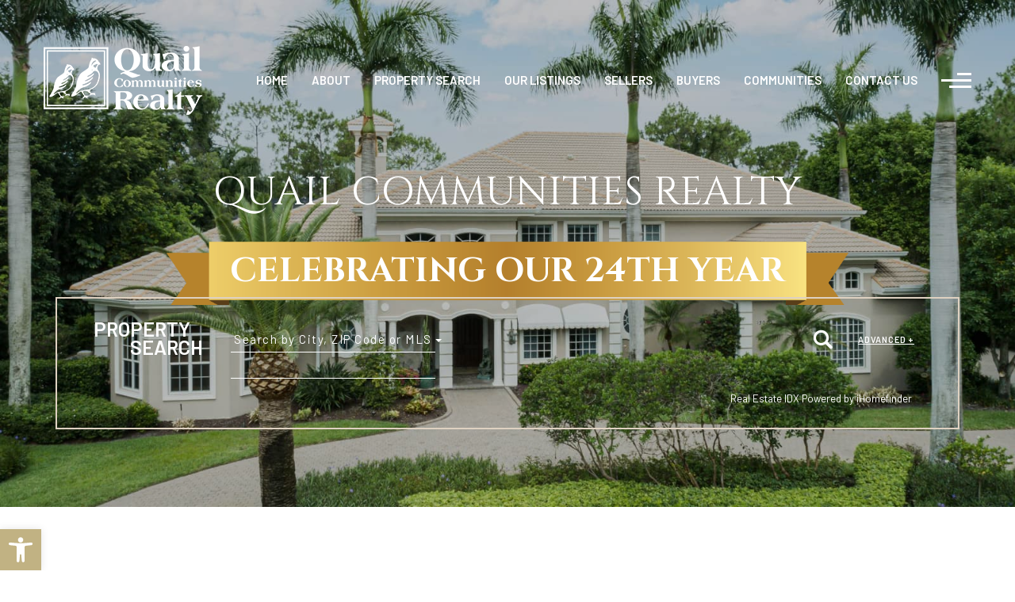

--- FILE ---
content_type: text/html; charset=UTF-8
request_url: https://qcrealty.com/
body_size: 31791
content:
<!DOCTYPE html>

<html lang="en-US">

<head>

	<meta http-equiv="X-UA-Compatible" content="IE=edge" />

	<meta charset="UTF-8" />

	<meta id="viewport-tag" name="viewport" content="width=device-width, initial-scale=1"/>

	<meta name="google-site-verification" content="x5NYuSEoG_wbfUnph5ygkS_5i_zlrXahltyGQpcsgaQ" />

	<meta name="google-site-verification" content="n1jeogs3rnHlz9wDyxgVl1Bmq_iR_f_xjTk1RqgVTpo" />

	<title>Quail Creek Naples Real Estate | Quail Communities Realty</title><style id="perfmatters-used-css">.wpcf7 .screen-reader-response{position:absolute;overflow:hidden;clip:rect(1px,1px,1px,1px);clip-path:inset(50%);height:1px;width:1px;margin:-1px;padding:0;border:0;word-wrap:normal !important;}.wpcf7 .hidden-fields-container{display:none;}.wpcf7 form .wpcf7-response-output{margin:2em .5em 1em;padding:.2em 1em;border:2px solid #00a0d2;}.wpcf7 form.init .wpcf7-response-output,.wpcf7 form.resetting .wpcf7-response-output,.wpcf7 form.submitting .wpcf7-response-output{display:none;}.wpcf7-form-control-wrap{position:relative;}@keyframes spin{from{transform:rotate(0deg);}to{transform:rotate(360deg);}}@keyframes blink{from{opacity:0;}50%{opacity:1;}to{opacity:0;}}.wpcf7 [inert]{opacity:.5;}.wpcf7 input[type="file"]{cursor:pointer;}.wpcf7 input[type="file"]:disabled{cursor:default;}.wpcf7 .wpcf7-submit:disabled{cursor:not-allowed;}.wpcf7 input[type="url"],.wpcf7 input[type="email"],.wpcf7 input[type="tel"]{direction:ltr;}#altEmail_container,.altEmail_container{position:absolute !important;overflow:hidden !important;display:inline !important;height:1px !important;width:1px !important;z-index:-1000 !important;}#pojo-a11y-toolbar{position:fixed;font-size:16px !important;line-height:1.4;z-index:9999;}#pojo-a11y-toolbar.pojo-a11y-toolbar-left{left:-180px;-webkit-transition:left 750ms cubic-bezier(.23,1,.32,1);-moz-transition:left 750ms cubic-bezier(.23,1,.32,1);-o-transition:left 750ms cubic-bezier(.23,1,.32,1);transition:left 750ms cubic-bezier(.23,1,.32,1);}#pojo-a11y-toolbar.pojo-a11y-toolbar-left .pojo-a11y-toolbar-toggle{left:180px;}#pojo-a11y-toolbar .pojo-a11y-toolbar-toggle{position:absolute;}#pojo-a11y-toolbar .pojo-a11y-toolbar-toggle a{display:inline-block;font-size:200%;line-height:0;padding:10px;-webkit-box-shadow:0 0 10px 0 rgba(0,0,0,.1);box-shadow:0 0 10px 0 rgba(0,0,0,.1);}#pojo-a11y-toolbar .pojo-a11y-toolbar-toggle a:hover,#pojo-a11y-toolbar .pojo-a11y-toolbar-toggle a:focus{-webkit-box-shadow:0 0 10px 0 rgba(0,0,0,.2);box-shadow:0 0 10px 0 rgba(0,0,0,.2);}#pojo-a11y-toolbar .pojo-a11y-toolbar-toggle svg{max-width:inherit;}#pojo-a11y-toolbar .pojo-a11y-toolbar-overlay{border:1px solid;font-size:100%;width:180px;}#pojo-a11y-toolbar .pojo-a11y-toolbar-overlay p.pojo-a11y-toolbar-title{display:block;line-height:2;font-weight:bold;padding:10px 15px 0;margin:0;}#pojo-a11y-toolbar .pojo-a11y-toolbar-overlay ul.pojo-a11y-toolbar-items{list-style:none;margin:0;padding:10px 0;}#pojo-a11y-toolbar .pojo-a11y-toolbar-overlay ul.pojo-a11y-toolbar-items li.pojo-a11y-toolbar-item a{display:block;padding:10px 15px;font-size:80%;line-height:1;}#pojo-a11y-toolbar .pojo-a11y-toolbar-overlay ul.pojo-a11y-toolbar-items li.pojo-a11y-toolbar-item a svg{padding-right:6px;display:inline-block;width:1.5em;font-style:normal;font-weight:normal;font-size:inherit;line-height:1;text-align:center;text-rendering:auto;vertical-align:middle;}#pojo-a11y-toolbar .pojo-a11y-toolbar-overlay ul.pojo-a11y-toolbar-items li.pojo-a11y-toolbar-item a .pojo-a11y-toolbar-text{vertical-align:middle;}@media (max-width:767px){#pojo-a11y-toolbar .pojo-a11y-toolbar-overlay p.pojo-a11y-toolbar-title{padding:7px 12px 0;}#pojo-a11y-toolbar .pojo-a11y-toolbar-overlay ul.pojo-a11y-toolbar-items{padding:7px 0;}#pojo-a11y-toolbar .pojo-a11y-toolbar-overlay ul.pojo-a11y-toolbar-items li.pojo-a11y-toolbar-item a{display:block;padding:7px 12px;}}.pojo-skip-link{position:absolute;top:-1000em;}.pojo-skip-link:focus{left:50px;top:50px;height:auto;width:200px;display:block;font-size:14px;font-weight:700;text-align:center;padding:15px 23px 14px;background-color:#f1f1f1;color:#21759b;z-index:100000;line-height:normal;text-decoration:none;box-shadow:0 0 2px 2px rgba(0,0,0,.6);}#pojo-a11y-toolbar *,#pojo-a11y-toolbar ::before,#pojo-a11y-toolbar ::after{box-sizing:border-box;}@media (max-width:767px){.pojo-a11y-hidden-phone{display:none !important;}}.pojo-sr-only{position:absolute;width:1px;height:1px;padding:0;margin:-1px;overflow:hidden;clip:rect(0,0,0,0);border:0;}@media screen{}.amh-header-buttons.amh-3a .amh-center{padding:0;}.amh-header-buttons.amh-3a .amh-center .amh-phone,.amh-header-buttons.amh-3a .amh-center a.amh-phone{cursor:pointer;padding:17px 0;display:block;width:100%;height:100%;}.aios-slider{position:relative;display:block;}.aios-slider.aios-slider-template-default .splide .splide__arrow,.aios-slider.aios-slider-template-default .splide .splide__video__play:before,.aios-slider.aios-slider-template-default .splide .aios-slider-volume,.aios-slider.aios-slider-template-default .splide .splide__pagination__page{outline:none !important;transition:.4s ease-in-out;transition-property:color,background,opacity,transform;}.aios-slider.aios-slider-template-default .splide .splide__arrow{-webkit-appearance:none;-moz-appearance:none;appearance:none;outline:none !important;background:transparent !important;width:auto !important;height:auto !important;font-size:40px;z-index:4;opacity:1;transition:color .4s ease-in-out;}.aios-slider.aios-slider-template-default .splide .splide__arrow i{display:block;font-style:normal !important;}.aios-slider.aios-slider-template-default .splide .splide__arrow--prev{left:20px;}.aios-slider.aios-slider-template-default .splide .splide__arrow--next{right:20px;}.aios-slider.aios-slider-template-default .splide .splide__spinner{width:40px;height:40px;transition:.3s ease-in;transition-property:opacity,visibility;pointer-events:none;}.aios-slider.aios-slider-template-default .splide .splide__pagination{margin:0 !important;}.aios-slider.aios-slider-template-default .splide .splide__pagination__page{opacity:1;}.aios-slider.aios-slider-template-default .splide .splide__video{top:50%;left:50%;min-width:calc(100% + 4px);min-height:calc(100% + 4px);transform:translate(-50%,-50%);}.aios-slider.aios-slider-template-default .splide .splide__video .splide__video__wrapper{width:100%;height:100%;}.aios-slider.aios-slider-template-default .splide .splide__video video{-o-object-fit:cover;object-fit:cover;-o-object-position:center center;object-position:center center;pointer-events:none;}.aios-slider.aios-slider-template-default .splide .splide__video__play{background:transparent !important;width:auto !important;height:auto !important;opacity:1;}.aios-slider.aios-slider-template-default .splide .splide__video__play:before{content:"";display:block;width:40px;height:40px;-webkit-clip-path:polygon(0% 0%,100% 50%,0 100%);clip-path:polygon(0% 0%,100% 50%,0 100%);}.aios-slider.aios-slider-template-default .splide .splide__video__play:after{display:none;}.aios-slider.aios-slider-template-default .splide.autoplay-enable .splide__video{cursor:auto;}.aios-slider.aios-slider-template-default .splide.autoplay-enable .splide__video__play{display:none;}.aios-slider.aios-slider-template-default .splide.autoplay-enable .splide__slide[data-slide-type=youtube] iframe{pointer-events:none;}.aios-slider.aios-slider-template-default .splide.autoplay-disable .splide__video__wrapper iframe{pointer-events:none;}.aios-slider.aios-slider-template-default .splide.is-playing .splide__video__play{opacity:0;}.aios-slider.aios-slider-template-default .splide:not(.is-initialized) .splide__slide{width:100%;}.aios-slider.aios-slider-template-default .aios-slider-splide{position:relative;display:block;overflow:hidden;}.aios-slider.aios-slider-template-default .aios-slider-splide .aios-slider-img{-webkit-user-select:none;-moz-user-select:none;user-select:none;position:relative;display:block;pointer-events:auto;background:#dedede;overflow:hidden;}.aios-slider.aios-slider-template-default .aios-slider-splide .aios-slider-img img{position:absolute;top:0;left:0;width:100%;height:100%;-o-object-fit:cover;object-fit:cover;-o-object-position:center center;object-position:center center;pointer-events:none;}.aios-slider.aios-slider-template-default .aios-slider-splide .aios-slider-img canvas{display:block;width:100%;}</style>

	<link rel="pingback" href="https://qcrealty.com/wp/xmlrpc.php" />

    <link rel="dns-prefetch" href="//fonts.googleapis.com">

    <link rel="dns-prefetch" href="//js.hs-banner.com">

    <link rel="dns-prefetch" href="//www.googletagmanager.com">



    <style>

        @charset "UTF-8";@font-face{font-family:agentimage;font-style:normal;font-weight:400;font-display:swap;src:url(https://resources.agentimage.com/font-icons/agentimage.woff2?v2-9) format('woff2')}h2,h3{font-family:inherit;font-weight:500;line-height:1.1;color:inherit}h2,h3{margin-top:20px;margin-bottom:10px}.col-md-12,.col-md-4{position:relative;min-height:1px;padding-right:15px;padding-left:15px}@-ms-viewport{width:device-width}@media (max-width:767px){.hidden-xs{display:none!important}}a,body,canvas,div,form,h2,h3,header,html,img,label,li,nav,p,section,span,ul{margin:0;padding:0;border:0;font-size:100%;font:inherit;vertical-align:baseline}.fc-photo{background-size:cover;background-position:center;background-repeat:no-repeat;position:relative}.fc-photo canvas{display:block;width:100%;background:var(--primary-color);opacity:0}.fb-feed-bg{position:absolute;top:0;right:0;width:30%;height:100%;z-index:1;background-size:cover;background-position:right center;background-attachment:fixed}.fb-feed-bg::after{content:"";position:absolute;top:0;left:0;width:100%;height:100%;background:#000;opacity:.4}@media only screen and (max-width:1199px){.site-name span{font-size:35px;bottom:17px}.fixed-header-inner .header-logo a{font-size:18px}nav.header-nav ul#nav-fixed>li,nav.header-nav ul#nav>li{margin:0 5px}.burger-holder{margin-left:20px}.quick-search-area{bottom:50px}.fp-title{font-size:30px}.fp-title span{font-size:50px}}@media only screen and (max-width:991px){html{overflow:scroll!important}header.main-header{position:static;background:var(--primary-color);margin-top:52px;padding:50px 25px}.amh-header-buttons{background:var(--primary-color)!important;color:var(--secondary-color)}.amh-navigation{background:var(--primary-color)!important}.amh-navigation.amh-nav-1 .amh-menu li a{color:#fff}.aios-mobile-header-wrapper{z-index:1001!important}.aios-mobile-header-wrapper .amh-navigation .amh-menu li ul{background:var(--primary-color)}.aios-mobile-header-wrapper .amh-navigation .amh-menu li ul a{color:#fff}.header-inner{margin:0;display:block}.main-header .logo-holder img{margin:0 auto;display:block}.fixed-header,.main-header .burger-holder,.main-header .header-nav,.site-offcanvas{display:none}.site-name span{bottom:0}.quick-search-area{bottom:0;position:relative;background:#232222;padding:30px 0}.qs-title{font-size:25px;width:100%;text-align:center;margin-bottom:15px}.qs-title span{margin-top:5px;right:0}.long-form.qs-field{width:100%}.qs-form{width:100%;padding:9px 30px 0}.qs-form p{text-align:center}.btn-form.qs-field.qsbtn1{margin:5px auto 0;display:block}.btn-form.qs-field.qsbtn2{width:100%;text-align:center}.qs-holder{padding:26px 0 17px}section.cta-area{padding:50px 0}.fp-title{text-align:center}.fp-title{left:0;margin-bottom:25px;margin-top:50px}.fc-list.fc-title-holder .fc-photo{display:none}.fc-photo canvas{height:250px!important}.fb-feed-bg{display:none}.fp-title span{font-size:40px}#pojo-a11y-toolbar{display:none}}@media only screen and (max-width:767px){.site-name span{font-size:30px}.fp-title{font-size:25px}.fp-title span{font-size:35px}}@media only screen and (max-width:480px){.site-name span{font-size:20px}.qs-form input,.qs-form select{letter-spacing:0}.fc-photo canvas{height:200px!important}}@media screen{html:not(.no-js) [data-aos^=fade][data-aos^=fade]{opacity:0}html:not(.no-js) [data-aos=fade-up]{-webkit-transform:translate3d(0,100px,0);transform:translate3d(0,100px,0)}}.ai-default-cf7wrap input.wpcf7-submit{background:#444!important;color:#fff!important}body{--wp--preset--color--black:#000000;--wp--preset--color--cyan-bluish-gray:#abb8c3;--wp--preset--color--white:#ffffff;--wp--preset--color--pale-pink:#f78da7;--wp--preset--color--vivid-red:#cf2e2e;--wp--preset--color--luminous-vivid-orange:#ff6900;--wp--preset--color--luminous-vivid-amber:#fcb900;--wp--preset--color--light-green-cyan:#7bdcb5;--wp--preset--color--vivid-green-cyan:#00d084;--wp--preset--color--pale-cyan-blue:#8ed1fc;--wp--preset--color--vivid-cyan-blue:#0693e3;--wp--preset--color--vivid-purple:#9b51e0;--wp--preset--gradient--vivid-cyan-blue-to-vivid-purple:linear-gradient(135deg,rgba(6,147,227,1) 0%,rgb(155,81,224) 100%);--wp--preset--gradient--light-green-cyan-to-vivid-green-cyan:linear-gradient(135deg,rgb(122,220,180) 0%,rgb(0,208,130) 100%);--wp--preset--gradient--luminous-vivid-amber-to-luminous-vivid-orange:linear-gradient(135deg,rgba(252,185,0,1) 0%,rgba(255,105,0,1) 100%);--wp--preset--gradient--luminous-vivid-orange-to-vivid-red:linear-gradient(135deg,rgba(255,105,0,1) 0%,rgb(207,46,46) 100%);--wp--preset--gradient--very-light-gray-to-cyan-bluish-gray:linear-gradient(135deg,rgb(238,238,238) 0%,rgb(169,184,195) 100%);--wp--preset--gradient--cool-to-warm-spectrum:linear-gradient(135deg,rgb(74,234,220) 0%,rgb(151,120,209) 20%,rgb(207,42,186) 40%,rgb(238,44,130) 60%,rgb(251,105,98) 80%,rgb(254,248,76) 100%);--wp--preset--gradient--blush-light-purple:linear-gradient(135deg,rgb(255,206,236) 0%,rgb(152,150,240) 100%);--wp--preset--gradient--blush-bordeaux:linear-gradient(135deg,rgb(254,205,165) 0%,rgb(254,45,45) 50%,rgb(107,0,62) 100%);--wp--preset--gradient--luminous-dusk:linear-gradient(135deg,rgb(255,203,112) 0%,rgb(199,81,192) 50%,rgb(65,88,208) 100%);--wp--preset--gradient--pale-ocean:linear-gradient(135deg,rgb(255,245,203) 0%,rgb(182,227,212) 50%,rgb(51,167,181) 100%);--wp--preset--gradient--electric-grass:linear-gradient(135deg,rgb(202,248,128) 0%,rgb(113,206,126) 100%);--wp--preset--gradient--midnight:linear-gradient(135deg,rgb(2,3,129) 0%,rgb(40,116,252) 100%);--wp--preset--duotone--dark-grayscale:url('https://www.qcrealty.com/#wp-duotone-dark-grayscale');--wp--preset--duotone--grayscale:url('https://www.qcrealty.com/#wp-duotone-grayscale');--wp--preset--duotone--purple-yellow:url('https://www.qcrealty.com/#wp-duotone-purple-yellow');--wp--preset--duotone--blue-red:url('https://www.qcrealty.com/#wp-duotone-blue-red');--wp--preset--duotone--midnight:url('https://www.qcrealty.com/#wp-duotone-midnight');--wp--preset--duotone--magenta-yellow:url('https://www.qcrealty.com/#wp-duotone-magenta-yellow');--wp--preset--duotone--purple-green:url('https://www.qcrealty.com/#wp-duotone-purple-green');--wp--preset--duotone--blue-orange:url('https://www.qcrealty.com/#wp-duotone-blue-orange');--wp--preset--font-size--small:13px;--wp--preset--font-size--medium:20px;--wp--preset--font-size--large:36px;--wp--preset--font-size--x-large:42px}[class*=ai-font-]{position:relative;font-family:agentimage!important;speak:none;font-style:normal;font-weight:400;font-variant:normal;text-transform:none;line-height:1;-webkit-font-smoothing:antialiased;-moz-osx-font-smoothing:grayscale}.ai-font-close-d:before{content:"\b0246"}.ai-font-facebook:before{content:"\b0114"}.ai-font-instagram:before{content:"\b0106"}.ai-font-twitter:before{content:"\b0100"}.ai-font-menu:before{content:"\b0070"}.ai-font-phone:before{content:"\b0069"}.ai-font-envelope:before{content:"\b0121"}.ai-font-envelope-f:before{content:"\b0122"}html{font-family:sans-serif;-ms-text-size-adjust:100%;-webkit-text-size-adjust:100%}body{margin:0}header,main,nav,section{display:block}canvas{display:inline-block;vertical-align:baseline}a{background-color:transparent}h1{font-size:2em;margin:.67em 0}img{border:0}svg:not(:root){overflow:hidden}input,select{color:inherit;font:inherit;margin:0}select{text-transform:none}input[type=submit]{-webkit-appearance:button}input::-moz-focus-inner{border:0;padding:0}input{line-height:normal}*{-webkit-box-sizing:border-box;-moz-box-sizing:border-box;box-sizing:border-box}:after,:before{-webkit-box-sizing:border-box;-moz-box-sizing:border-box;box-sizing:border-box}html{font-size:10px}body{font-family:"Helvetica Neue",Helvetica,Arial,sans-serif;font-size:14px;line-height:1.42857143;color:#333;background-color:#fff}input,select{font-family:inherit;font-size:inherit;line-height:inherit}a{color:#337ab7;text-decoration:none}img{vertical-align:middle}.img-responsive{display:block;max-width:100%;height:auto}.sr-only{position:absolute;width:1px;height:1px;padding:0;margin:-1px;overflow:hidden;clip:rect(0,0,0,0);border:0}h1,h2,h3{font-family:inherit;font-weight:500;line-height:1.1;color:inherit}h1,h2,h3{margin-top:20px;margin-bottom:10px}h1{font-size:36px}h2{font-size:30px}h3{font-size:24px}p{margin:0 0 10px}ul{margin-top:0;margin-bottom:10px}ul ul{margin-bottom:0}.container{padding-right:15px;padding-left:15px;margin-right:auto;margin-left:auto}@media (min-width:768px){.container{width:750px}}@media (min-width:992px){.container{width:970px}}@media (min-width:1200px){.container{width:1170px}.hidden-lg{display:none!important}}.row{margin-right:-15px;margin-left:-15px}.col-md-12,.col-md-4,.col-md-5,.col-md-7{position:relative;min-height:1px;padding-right:15px;padding-left:15px}@media (min-width:992px){.col-md-12,.col-md-4,.col-md-5,.col-md-7{float:left}.col-md-12{width:100%}.col-md-7{width:58.33333333%}.col-md-5{width:41.66666667%}.col-md-4{width:33.33333333%}}label{display:inline-block;max-width:100%;margin-bottom:5px;font-weight:700}select[multiple]{height:auto}.container:after,.container:before,.row:after,.row:before{display:table;content:" "}.container:after,.row:after{clear:both}.hidden{display:none!important}@media (min-width:992px) and (max-width:1199px){.hidden-md{display:none!important}}.wpcf7 .screen-reader-response{position:absolute;overflow:hidden;clip:rect(1px,1px,1px,1px);height:1px;width:1px;margin:0;padding:0;border:0}.wpcf7 form .wpcf7-response-output{margin:2em .5em 1em;padding:.2em 1em;border:2px solid #00a0d2}.wpcf7 form.init .wpcf7-response-output{display:none}.wpcf7-form-control-wrap{position:relative}.wpcf7 input[type=email]{direction:ltr}a,body,canvas,div,form,h1,h2,h3,header,html,img,label,li,nav,p,section,span,ul{margin:0;padding:0;border:0;font-size:100%;font:inherit;vertical-align:baseline}header,nav,section{display:block}body{line-height:1}ul{list-style:none}img{outline:0}html{box-sizing:border-box}*,:after,:before{box-sizing:inherit}body,html{-webkit-text-size-adjust:none}::-webkit-input-placeholder{opacity:1;color:inherit}:-moz-placeholder{opacity:1;color:inherit}::-moz-placeholder{opacity:1;color:inherit}:-ms-input-placeholder{opacity:1;color:inherit}input,select{border-radius:0;font-family:inherit}a{outline:0}body{font-family:Arial,Helvetica,Georgia,Sans-serif;font-size:12px;background:#fff;color:#000;margin:0}a{outline:0;color:inherit}a:link,a:visited{text-decoration:none}.aios-starter-theme-hide-title{display:none!important;font-size:18px!important}:root{--primary-font:"Barlow",sans-serif;--secondary-font:"Cinzel",serif;--background-color:#ffffff;--background-color-darker:#ffffff;--primary-color:#c1b283;--primary-color-accent:#736a4e;--secondary-color:#ffffff;--primary-text-color:#383838}#nav li,#nav-fixed li{position:relative;display:inline-block}#nav .sub-menu,#nav-fixed .sub-menu{list-style:none;margin:0;background:0 0;padding:0;position:absolute;width:100%;min-width:180px;left:50%;margin-left:-90px;padding-top:20px;opacity:0;visibility:hidden;-webkit-transform:translateY(30px);-ms-transform:translateY(30px);transform:translateY(30px)}#nav-fixed .sub-menu{padding-top:24px}#nav .sub-menu a,#nav-fixed .sub-menu a{color:var(--secondary-color);display:block;padding:10px;background:var(--primary-color)}#nav .sub-menu li,#nav-fixed .sub-menu li{position:relative;display:block}body{font-family:var(--primary-font);font-size:12px;background:var(--background-color);color:var(--primary-text-color);margin:0;-webkit-font-smoothing:antialiased;-moz-osx-font-smoothing:grayscale}a,a:visited,input,select{outline:0!important;text-decoration:none!important}.label-hide{display:none!important}div#main-wrapper{overflow:hidden;position:relative}div.wpcf7-response-output{margin-left:0;margin-right:0;text-align:center}header.main-header{position:absolute;left:0;width:100vw;max-width:100%;z-index:1001;padding:58px 0}.header-inner{display:-webkit-box;display:-webkit-flex;display:-ms-flexbox;display:flex;-webkit-box-pack:justify;-webkit-justify-content:space-between;-ms-flex-pack:justify;justify-content:space-between;-webkit-box-align:center;-webkit-align-items:center;-ms-flex-align:center;align-items:center;margin:0 -106px}.logo-holder{position:relative}.fixed-header{position:fixed;transform:translate3d(0,-100%,0);-webkit-transform:translate3d(0,-100%,0);-ms-transform:translate3d(0,-100%,0);left:0;width:100%;z-index:1001;padding:24.5px 0;background:var(--primary-color);opacity:0;box-shadow:0 0 5px rgba(0,0,0,.41)}.fixed-header-inner{display:-webkit-box;display:-webkit-flex;display:-ms-flexbox;display:flex;-webkit-box-align:center;-webkit-align-items:center;-ms-flex-align:center;align-items:center;-webkit-box-pack:justify;-webkit-justify-content:space-between;-ms-flex-pack:justify;justify-content:space-between;margin:0 -106px}.fixed-header-inner .header-logo a{font-size:30px;color:var(--secondary-color);text-transform:uppercase;font-family:var(--secondary-font)}.fixed-header-inner .header-logo{margin:auto 0}.fixed-header-inner .header-logo img{max-height:30px}nav.header-nav{position:relative;margin-left:auto;padding:0}nav.header-nav ul#nav,nav.header-nav ul#nav-fixed{font-size:0;position:relative}nav.header-nav ul#nav-fixed>li,nav.header-nav ul#nav>li{margin:0 15px;position:relative;display:inline-block;vertical-align:top}nav.header-nav ul#nav-fixed>li{margin:0 15px}nav.header-nav ul#nav-fixed>li>a,nav.header-nav ul#nav>li>a{font-size:15px;text-align:center;text-transform:uppercase;color:#fff;font-weight:600;font-family:var(--primary-font);padding:8px 0;display:block;position:relative}nav.header-nav ul#nav-fixed>li>a{color:var(--secondary-color)}nav.header-nav ul#nav-fixed>li:first-child,nav.header-nav ul#nav>li:first-child{margin-left:0!important}nav.header-nav ul#nav-fixed>li:last-child,nav.header-nav ul#nav>li:last-child{margin-right:0}nav.header-nav ul#nav .sub-menu a,nav.header-nav ul#nav-fixed .sub-menu a{color:var(--secondary-color);padding:16px 5px;font-size:14px;font-weight:500;text-transform:uppercase;font-family:Roboto,sans-serif;text-align:center;letter-spacing:.5px}nav.header-nav ul#nav-fixed>li>a::after,nav.header-nav ul#nav>li>a::after{content:"";position:absolute;bottom:0;left:0;width:0;height:2px;background:var(--primary-color);opacity:0}nav.header-nav ul#nav-fixed>li>a::after{background:var(--primary-color-accent)}.burger-holder{margin-left:30px}.burger-menu{width:38px}.burger-menu span{display:block;width:100%;height:3px;background:#fff;margin:0 0 0 auto}.burger-menu span:first-child{width:calc(100% - 20px)}.burger-menu span:last-child{width:calc(100% - 10px)}.burger-menu span:nth-child(2){margin:5px auto}.site-offcanvas{position:fixed;z-index:1001;top:0;bottom:0;left:0;right:0;visibility:hidden}.site-offcanvas:before{content:"";position:absolute;top:0;bottom:0;left:0;right:0;background:rgba(0,0,0,.3);opacity:0}.site-offcanvas .site-offcanvas-footer,.site-offcanvas .site-offcanvas-header,.site-offcanvas .site-offcanvas-inner,.site-offcanvas .site-offcanvas-main{position:relative;width:100%}.site-offcanvas .site-offcanvas-inner{background:var(--primary-color);display:-webkit-box;display:-webkit-flex;display:-ms-flexbox;display:flex;-webkit-box-align:start;-webkit-align-items:flex-start;-ms-flex-align:start;align-items:flex-start;-webkit-flex-flow:row wrap;-ms-flex-flow:row wrap;flex-flow:row wrap;overflow:hidden;overflow-y:auto;padding:70px 30px 50px;width:440px;max-width:calc(100% - 30px);height:100%;box-shadow:-5px 0 5px -5px #999;margin-left:auto;visibility:hidden;-webkit-transform:translateX(100%);-ms-transform:translateX(100%);transform:translateX(100%)}.site-offcanvas .site-offcanvas-close{position:absolute;top:15px;right:15px;font-size:20px;color:var(--secondary-color)}.site-offcanvas .site-offcanvas-close i{display:block;font-style:normal}.site-offcanvas .site-offcanvas-main{padding:30px 0}.site-offcanvas .site-offcanvas-header:not(.hidden)+.site-offcanvas-main{margin:auto 0}.site-offcanvas .site-offcanvas-footer{margin-top:auto}.site-offcanvas .site-offcanvas-logo{font-family:var(--secondary-font);font-size:25px;font-weight:400;line-height:1;text-align:center;text-transform:uppercase;color:var(--secondary-color)}.site-offcanvas .site-offcanvas-logo a{color:inherit;text-decoration:none}.site-offcanvas .site-offcanvas-navigation{position:relative}.site-offcanvas .site-offcanvas-navigation ul{display:block;margin:0;padding:0}.site-offcanvas .site-offcanvas-navigation ul li{display:block}.site-offcanvas .site-offcanvas-navigation ul li ul,.site-offcanvas .site-offcanvas-navigation ul li+li{border-top:1px solid var(--secondary-color)}.site-offcanvas .site-offcanvas-navigation ul li>a{display:block;position:relative;z-index:2;font-size:16px;font-weight:400;line-height:1;letter-spacing:.05em;text-transform:uppercase;text-decoration:none;padding:15px 0;color:var(--secondary-color)}.site-offcanvas .site-offcanvas-navigation ul ul.sub-menu{display:none}.site-offcanvas .site-offcanvas-navigation ul ul li{padding-left:15px}.site-offcanvas .site-offcanvas-navigation ul ul li a{font-size:14px}.site-offcanvas .site-offcanvas-info{display:block;margin:0;padding:0}.site-offcanvas .site-offcanvas-info li{color:var(--secondary-color);display:-webkit-box;display:-webkit-flex;display:-ms-flexbox;display:flex;-webkit-box-align:center;-webkit-align-items:center;-ms-flex-align:center;align-items:center;-webkit-box-pack:center;-webkit-justify-content:center;-ms-flex-pack:center;justify-content:center;font-size:16px;font-weight:400;line-height:1;letter-spacing:.05em}.site-offcanvas .site-offcanvas-info li+li{margin-top:15px}.site-offcanvas .site-offcanvas-info li i{display:block;-webkit-flex-shrink:0;-ms-flex-negative:0;flex-shrink:0;display:block;font-style:normal;font-size:14px;margin-right:10px}.site-offcanvas .site-offcanvas-info li a{color:inherit;text-decoration:none}.site-offcanvas .site-offcanvas-smi{display:-webkit-box;display:-webkit-flex;display:-ms-flexbox;display:flex;-webkit-box-pack:center;-webkit-justify-content:center;-ms-flex-pack:center;justify-content:center;-webkit-flex-flow:row wrap;-ms-flex-flow:row wrap;flex-flow:row wrap;margin-top:15px}.site-offcanvas .site-offcanvas-smi li{padding:15px}.site-offcanvas .site-offcanvas-smi li a{display:block;color:var(--secondary-color);font-size:20px;text-decoration:none}.slider-holder,.slideshow-area{position:relative}.slider-holder:after{content:"";display:block;position:absolute;left:0;top:0;width:100%;height:100%;background:#000;opacity:.25;z-index:1}.site-name span{bottom:37px;display:block;position:relative;font-size:50px;color:#fff;font-family:var(--secondary-font);text-transform:uppercase}.site-name span a{color:#fff;display:block}.site-name{position:absolute;top:0;left:0;width:100%;height:100%;display:-webkit-box;display:-webkit-flex;display:-ms-flexbox;display:flex;-webkit-box-pack:center;-webkit-justify-content:center;-ms-flex-pack:center;justify-content:center;-webkit-box-align:center;-webkit-align-items:center;-ms-flex-align:center;align-items:center;z-index:5}.quick-search-area{position:absolute;bottom:98px;left:0;width:100%;z-index:5}.qs-holder{border:2px solid #ded1c1;font-size:0;padding:26px 0 30px}.qs-title{font-size:25px;font-weight:600;color:#fff;text-transform:uppercase;display:inline-block;vertical-align:top;width:16.2%;text-align:right;font-family:var(--primary-font);padding:0 16px}.qs-title span{display:block;position:relative;margin-top:-2px;right:-16px}.qs-form{display:inline-block;vertical-align:top;width:83.8%;padding-left:35px;padding-top:9px}.qs-form p{font-size:13px;color:#fff;text-align:right;padding-right:58px;padding-top:14px}.qs-form input,.qs-form select{border-radius:0;color:#fff;font-size:15px;font-weight:400;font-family:var(--primary-font);-webkit-appearance:none;-moz-appearance:none;background:0 0;width:100%;height:33px;padding:0;border:none;letter-spacing:1.5px;border-bottom:1px solid #fff}.qs-form .qs-field{display:inline-block;vertical-align:top;margin-bottom:5px}.long-form.qs-field{width:76.886%}.btn-form.qs-field.qsbtn1{width:26px;height:26px;position:relative;font-family:agentimage!important;margin:5px 30px 0}.btn-form.qs-field.qsbtn1:after{color:#fff;display:block;font-size:24px;content:"\b0039";position:absolute;top:0;left:0}.btn-form.qs-field.qsbtn1 input{font-size:0;background:0 0;border:none;height:100%;position:relative;z-index:5}.btn-form.qs-field.qsbtn2 a{font-size:11px;color:#fff;text-transform:uppercase;color:#fff;font-weight:600;display:block;height:33px;line-height:33px;letter-spacing:.8px;font-family:var(--primary-font)}section.cta-area{padding:106px 0}.cta-list{max-width:360px;margin:0 auto;display:-webkit-box;display:-webkit-flex;display:-ms-flexbox;display:flex;-webkit-box-pack:center;-webkit-justify-content:center;-ms-flex-pack:center;justify-content:center}.cta-list a{display:block;position:relative;color:var(--primary-text-color)}.cta-label{font-size:30px;text-transform:uppercase;font-weight:300;font-family:var(--primary-font);line-height:1}.cta-label span{font-size:45px;color:var(--primary-color);font-weight:600;display:block;margin-top:2px}.cta-list a::after{content:"";position:absolute;top:-21px;left:0;right:0;margin:auto;width:calc(100% - 40px);height:18px;border:solid 2px var(--primary-color);border-bottom:none;opacity:0}.cta-list a::before{content:"";position:absolute;bottom:-21px;left:0;right:0;margin:auto;width:calc(100% - 40px);height:18px;border:solid 2px var(--primary-color);border-top:none;opacity:0}.cta-popup-wrap{position:relative}section.welcome-area{background:var(--primary-color);position:relative;padding:109px 0}section.welcome-area .container{position:relative;z-index:5}.wc-content{margin-top:44px}.wc-content h1{font-size:75px;color:var(--secondary-color);text-transform:uppercase;font-weight:600;font-family:var(--primary-font);margin-bottom:50px}.wc-content p{font-size:17px;color:var(--secondary-color);font-weight:300;font-family:var(--primary-font);line-height:1.6;padding-bottom:27px;letter-spacing:.4px}.wc-agent-photo{position:relative;margin-bottom:76px}.fp-title{font-size:50px;text-transform:uppercase;font-weight:300;font-family:var(--primary-font);line-height:1.1;letter-spacing:-2.7px;position:relative;left:-4px;margin-bottom:56px;color:var(--primary-text-color)}.fp-title span{display:block;font-weight:600;font-size:75px;letter-spacing:.2px}.footer-gt-form input{font-size:15px;width:100%;font-weight:300;-webkit-appearance:none;-moz-appearance:none;background:0 0;height:50px;color:var(--secondary-color);padding:0 10px;border-radius:0;resize:none;border:1px solid transparent;border-bottom:solid 1px var(--secondary-color)}.footer-gt-form div.wpcf7-response-output{margin:-6px auto 0;position:absolute;width:calc(100% - 10px);font-size:11px;color:var(--secondary-color);text-align:center;left:0;right:0}.footer-smi a{display:inline-block;vertical-align:middle;font-size:28px;color:var(--secondary-color);padding:5px;margin:0 8px}.ip-banner-wrap{position:relative}div.footer-contact-info .ft-logo-smi .footer-smi a[title=Instagram],div.footer-contact-info .ft-logo-smi .footer-smi a[title=Twitter]{/*display:none*/}body #pojo-a11y-toolbar{bottom:0!important;top:auto!important}body #pojo-a11y-toolbar.pojo-a11y-toolbar-left .pojo-a11y-toolbar-toggle{top:auto!important;bottom:0!important}.main-header .logo-holder img{filter:brightness(0) invert(1)}@media only screen and (max-width:1366px){.fixed-header-inner,.header-inner{margin:0 -15px}.fixed-header-inner .header-logo a{font-size:22px}nav.header-nav ul#nav-fixed>li{margin:0 12px}.fp-title{font-size:40px}.fp-title span{font-size:65px}}@media only screen and (max-width:1199px){.site-name span{font-size:35px;bottom:17px}.fixed-header-inner .header-logo a{font-size:18px}nav.header-nav ul#nav-fixed>li,nav.header-nav ul#nav>li{margin:0 5px}.burger-holder{margin-left:20px}.quick-search-area{bottom:50px}.cta-label{font-size:25px}.cta-label span{font-size:40px}.wc-content h1{font-size:60px;margin-bottom:30px}.wc-content p{font-size:15px}.wc-agent-photo{margin-left:-30px;margin-right:-10px}.fp-title{font-size:30px}.fp-title span{font-size:50px}}@media only screen and (max-width:991px){html{overflow:scroll!important}header.main-header{position:static;background:var(--primary-color);margin-top:52px;padding:50px 25px}.amh-header-buttons{background:var(--primary-color)!important;color:var(--secondary-color)}.amh-navigation{background:var(--primary-color)!important}.amh-navigation.amh-nav-1 .amh-menu li a{color:#fff}.aios-mobile-header-wrapper{z-index:1001!important}.aios-mobile-header-wrapper .amh-navigation .amh-menu li ul{background:var(--primary-color)}.aios-mobile-header-wrapper .amh-navigation .amh-menu li ul a{color:#fff}.header-inner{margin:0;display:block}.main-header .logo-holder img{margin:0 auto;display:block}.fixed-header,.main-header .burger-holder,.main-header .header-nav,.site-offcanvas{display:none}.site-name span{bottom:0}.quick-search-area{bottom:0;position:relative;background:#232222;padding:30px 0}.qs-title{font-size:25px;width:100%;text-align:center;margin-bottom:15px}.qs-title span{margin-top:5px;right:0}.long-form.qs-field{width:100%}.qs-form{width:100%;padding:9px 30px 0}.qs-form p{text-align:center; padding: 15px 0 !important;}.btn-form.qs-field.qsbtn1{margin:5px auto 0;display:block}.btn-form.qs-field.qsbtn2{width:100%;text-align:center}.qs-holder{padding:26px 0 17px}.cta-list a{text-align:center;margin:30px auto}section.cta-area{padding:50px 0}section.welcome-area{padding:30px 0 0}.wc-content{margin-right:0;margin-top:20px;text-align:center}.wc-agent-photo{margin:25px auto 0;max-width:300px}.fp-title{text-align:center}.fp-title{left:0;margin-bottom:25px;margin-top:50px}.fp-title span{font-size:40px}#pojo-a11y-toolbar{display:none}.ai-default-cf7wrap input[type=email],.ai-default-cf7wrap input[type=text]{width:100%;max-width:none}}@media only screen and (max-width:767px){.site-name span{font-size:30px}.cta-label{font-size:20px}.cta-label span{font-size:30px}.wc-content h1{font-size:40px}.fp-title{font-size:25px}.fp-title span{font-size:35px}}@media only screen and (max-width:480px){.site-name span{font-size:20px}.qs-form input,.qs-form select{letter-spacing:0}.wc-content h1{font-size:30px}}#pojo-a11y-toolbar{position:fixed;font-size:16px!important;line-height:1.4;z-index:9999}#pojo-a11y-toolbar.pojo-a11y-toolbar-left{left:-180px}#pojo-a11y-toolbar.pojo-a11y-toolbar-left .pojo-a11y-toolbar-toggle{left:180px}#pojo-a11y-toolbar .pojo-a11y-toolbar-toggle{position:absolute}#pojo-a11y-toolbar .pojo-a11y-toolbar-toggle a{display:inline-block;font-size:200%;line-height:0;padding:10px;-webkit-box-shadow:0 0 10px 0 rgba(0,0,0,.1);box-shadow:0 0 10px 0 rgba(0,0,0,.1)}#pojo-a11y-toolbar .pojo-a11y-toolbar-overlay{border:1px solid;font-size:100%;width:180px}#pojo-a11y-toolbar .pojo-a11y-toolbar-overlay p.pojo-a11y-toolbar-title{display:block;line-height:2;font-weight:700;padding:10px 15px 0;margin:0}#pojo-a11y-toolbar .pojo-a11y-toolbar-overlay ul.pojo-a11y-toolbar-items{list-style:none;margin:0;padding:10px 0}#pojo-a11y-toolbar .pojo-a11y-toolbar-overlay ul.pojo-a11y-toolbar-items li.pojo-a11y-toolbar-item a{display:block;padding:10px 15px;font-size:80%;line-height:1}#pojo-a11y-toolbar .pojo-a11y-toolbar-overlay ul.pojo-a11y-toolbar-items li.pojo-a11y-toolbar-item a svg{padding-right:6px;display:inline-block;width:1.5em;font-style:normal;font-weight:400;font-size:inherit;line-height:1;text-align:center;text-rendering:auto;vertical-align:middle}#pojo-a11y-toolbar .pojo-a11y-toolbar-overlay ul.pojo-a11y-toolbar-items li.pojo-a11y-toolbar-item a .pojo-a11y-toolbar-text{vertical-align:middle}.pojo-skip-link{position:absolute;top:-1000em}*,::after,::before{box-sizing:border-box}@media (max-width:767px){#pojo-a11y-toolbar .pojo-a11y-toolbar-overlay p.pojo-a11y-toolbar-title{padding:7px 12px 0}#pojo-a11y-toolbar .pojo-a11y-toolbar-overlay ul.pojo-a11y-toolbar-items{padding:7px 0}#pojo-a11y-toolbar .pojo-a11y-toolbar-overlay ul.pojo-a11y-toolbar-items li.pojo-a11y-toolbar-item a{display:block;padding:7px 12px}.pojo-a11y-hidden-phone{display:none!important}}.pojo-sr-only{position:absolute;width:1px;height:1px;padding:0;margin:-1px;overflow:hidden;clip:rect(0,0,0,0);border:0}@media screen{html:not(.no-js) [data-aos^=fade][data-aos^=fade]{opacity:0}html:not(.no-js) [data-aos=fade-up]{-webkit-transform:translate3d(0,100px,0);transform:translate3d(0,100px,0)}html:not(.no-js) [data-aos=fade-right]{-webkit-transform:translate3d(-100px,0,0);transform:translate3d(-100px,0,0)}html:not(.no-js) [data-aos=fade-left]{-webkit-transform:translate3d(100px,0,0);transform:translate3d(100px,0,0)}html:not(.no-js) [data-aos^=zoom][data-aos^=zoom]{opacity:0}html:not(.no-js) [data-aos=zoom-in]{-webkit-transform:scale(.6);transform:scale(.6)}}em[class^=ai-font]{font-style:normal!important}.ai-default-cf7wrap:after{content:" ";clear:both;width:100%;display:block}.ai-default-cf7wrap{width:100%;position:relative}.ai-default-cf7wrap p{margin:0!important}.ai-default-cf7wrap input[type=email],.ai-default-cf7wrap input[type=text]{font-family:Verdana;font-size:11px}.ai-default-cf7wrap input[type=email],.ai-default-cf7wrap input[type=text]{width:100%;border:1px solid #969696;margin:5px 0;height:28px;padding:5px 9px!important;line-height:1;box-sizing:border-box;-webkit-appearance:none;-webkit-border-radius:0}.ai-default-cf7wrap input.wpcf7-submit,.ai-default-cf7wrap input[type=submit]{background:#444;height:28px;text-align:center;font-size:17px;font-weight:500;letter-spacing:2px;width:100%;border:none;color:#fff;text-transform:uppercase;-webkit-appearance:none;-webkit-border-radius:0}.ai-default-cf7wrap :-moz-placeholder,.ai-default-cf7wrap :-ms-input-placeholder,.ai-default-cf7wrap :-ms-textarea-placeholder,.ai-default-cf7wrap ::-moz-placeholder,.ai-default-cf7wrap ::-webkit-input-placeholder,.ai-default-cf7wrap ::-webkit-textarea-placeholder{opacity:1;font-family:Verdana;font-size:11px}.asis-mailto-obfuscated-email-hidden.asis-mailto-obfuscated-email{opacity:0}.aios-mobile-header-wrapper{position:relative;display:none;z-index:101}@media (max-width:991px){.aios-mobile-header-wrapper.aios-mobile-header-wrapper-breakpoint-992{display:block}}.amh-area-wrap{position:relative}.amh-area-wrap:after,.amh-clearfix:after{clear:both;content:"";display:block}.amh-fixed-header-nav{width:100%;position:fixed;top:0;left:0;z-index:100}.amh-header-buttons{position:relative;background:#fff;-webkit-box-shadow:0 2px 7px rgba(0,1,1,.09);-moz-box-shadow:0 2px 7px rgba(0,1,1,.09);box-shadow:0 2px 7px rgba(0,1,1,.09)}.amh-header-buttons a{text-decoration:none;color:inherit}.amh-header-buttons .amh-center,.amh-header-buttons .amh-header-right-btn,.amh-header-buttons .amh-navigation-trigger{float:left;position:relative;text-align:center;padding:17px 0;height:52px;font-size:18px;line-height:1;box-sizing:border-box}.amh-header-buttons .amh-header-right-btn,.amh-header-buttons .amh-navigation-trigger{width:22.18%}.amh-header-buttons .amh-center{width:55.64%;padding:5px 0}.amh-header-buttons .amh-email-text-hide,.amh-header-buttons .amh-phone-text-hide{font-size:0}.amh-navigation{background:#fff;display:none;text-size-adjust:none;-webkit-text-size-adjust:none;overflow-x:hidden;overflow-y:auto;-webkit-overflow-scrolling:touch}.amh-navigation .amh-menu,.amh-navigation .amh-menu ul{margin:0;padding:0;list-style:none}.amh-navigation .amh-menu ul{display:none}.amh-navigation .amh-menu li{display:block;position:relative;border-top:1px solid #f7f7f7}.amh-navigation .amh-menu li a{display:block;padding:10.3px 20px;color:#858585;font-size:16.5px;font-weight:400;text-decoration:none}.amh-navigation .amh-menu li ul a{color:#c5c5c5;font-size:14px}.amh-navigation .amh-menu li ul{background:#232323}.amh-navigation.amh-nav-1 .amh-menu li a{text-align:center}.cycloneslider-template-responsive{position:relative;margin-bottom:0;outline:0;transform:translateZ(0)}.cycloneslider-canvas{display:block;width:100%}.cycloneslider-template-responsive .cycloneslider-slides{position:absolute;overflow:hidden;top:0;left:0;right:0;bottom:0}.cycloneslider-template-responsive .cycloneslider-slide{text-align:center;width:100%;display:none;background-color:#fff}.cycloneslider-slide-image{background:url('https://www.qcrealty.com/app/themes/agentpro-legacy/cycloneslider/cyclone-slider2-responsive/images/preloader.gif') center center no-repeat}.cycloneslider-template-responsive .cycloneslider-slide:first-child{display:block}.cycloneslider-template-responsive .cycloneslider-slide img{display:none}.cycloneslider-template-responsive .cycloneslider-slide canvas{display:block;margin:0 auto;padding:0;max-width:100%;border:0}.cycloneslider-template-responsive .cycloneslider-slide canvas{background-position:center center;background-size:cover;background-repeat:no-repeat;display:block}.cycloneslider-template-responsive.cycloneslider-width-full .cycloneslider-slide canvas{width:100%}.cycloneslider-template-responsive img.cycloneslider-slide-js[width="1"]+canvas{display:block}.cycloneslider-template-responsive img.cycloneslider-slide-js[width="1"]{display:none}.amh-header-buttons.amh-3a .amh-center{padding:0}.amh-header-buttons.amh-3a .amh-center .amh-phone,.amh-header-buttons.amh-3a .amh-center a.amh-phone{padding:17px 0;display:block;width:100%;height:100%}#pojo-a11y-toolbar .pojo-a11y-toolbar-toggle a{background-color:#c1b283;color:#fff}#pojo-a11y-toolbar .pojo-a11y-toolbar-overlay{border-color:#c1b283}#pojo-a11y-toolbar .pojo-a11y-toolbar-overlay{background-color:#fff}#pojo-a11y-toolbar .pojo-a11y-toolbar-overlay p.pojo-a11y-toolbar-title,#pojo-a11y-toolbar .pojo-a11y-toolbar-overlay ul.pojo-a11y-toolbar-items li.pojo-a11y-toolbar-item a{color:#333}:root{--background-color:#ffffff;--background-color-darker:#999999;--primary-color:#c1b283;--primary:#c1b283;--primary-color-accent:#736a4e;--secondary-color:#04392d;--primary-text-color:#383838}:root{--roadmaps-border-color:#383838;--roadmaps-border-hover:#c1b283;--roadmaps-text-color:#383838;--roadmaps-text-hover:#c1b283}section.welcome-area p{font-size:20px}.fixed-header-inner .header-logo img{max-height:60px}section.welcome-area::after{background-image:url(https://cdn.agentimagehosting.com/ZILhYZQq70NOpEPHr73is/2022/07/welcome.jpg)!important}

    </style>



	<meta name='robots' content='index, follow, max-image-preview:large, max-snippet:-1, max-video-preview:-1' />
	<style>img:is([sizes="auto" i], [sizes^="auto," i]) { contain-intrinsic-size: 3000px 1500px }</style>
	<meta name="msvalidate.01" content="DD5CF56D3C66CBFC934B81D827E49FD3" />
<meta name="google-site-verification" content="x5NYuSEoG_wbfUnph5ygkS_5i_zlrXahltyGQpcsgaQ" />

	<!-- This site is optimized with the Yoast SEO plugin v25.9 - https://yoast.com/wordpress/plugins/seo/ -->
	<meta name="description" content="With 100+ years of cumulative experience in the industry, let our team show special properties in and around the Quail Creek, Naples real estate market." />
	<link rel="canonical" href="https://qcrealty.com/" />
	<link rel="next" href="https://qcrealty.com/page/2/" />
	<meta property="og:locale" content="en_US" />
	<meta property="og:type" content="website" />
	<meta property="og:title" content="Quail Communities Realty" />
	<meta property="og:description" content="With 100+ years of cumulative experience in the industry, let our team show special properties in and around the Quail Creek, Naples real estate market." />
	<meta property="og:url" content="https://qcrealty.com/" />
	<meta property="og:site_name" content="Quail Communities Realty" />
	<meta property="og:image" content="https://cdn.agentimagehosting.com/ZILhYZQq70NOpEPHr73is/2022/08/Slideshow-Pic-1_resized.jpg" />
	<meta property="og:image:width" content="1200" />
	<meta property="og:image:height" content="628" />
	<meta property="og:image:type" content="image/jpeg" />
	<meta name="twitter:card" content="summary_large_image" />
	<script type="application/ld+json" class="yoast-schema-graph">{"@context":"https://schema.org","@graph":[{"@type":"CollectionPage","@id":"https://qcrealty.com/","url":"https://qcrealty.com/","name":"Quail Creek Naples Real Estate | Quail Communities Realty","isPartOf":{"@id":"https://qcrealty.com/#website"},"about":{"@id":"https://qcrealty.com/#organization"},"description":"With 100+ years of cumulative experience in the industry, let our team show special properties in and around the Quail Creek, Naples real estate market.","breadcrumb":{"@id":"https://qcrealty.com/#breadcrumb"},"inLanguage":"en-US"},{"@type":"BreadcrumbList","@id":"https://qcrealty.com/#breadcrumb","itemListElement":[{"@type":"ListItem","position":1,"name":"Home"}]},{"@type":"WebSite","@id":"https://qcrealty.com/#website","url":"https://qcrealty.com/","name":"Quail Communities Realty","description":"","publisher":{"@id":"https://qcrealty.com/#organization"},"potentialAction":[{"@type":"SearchAction","target":{"@type":"EntryPoint","urlTemplate":"https://qcrealty.com/?s={search_term_string}"},"query-input":{"@type":"PropertyValueSpecification","valueRequired":true,"valueName":"search_term_string"}}],"inLanguage":"en-US"},{"@type":"Organization","@id":"https://qcrealty.com/#organization","name":"Quail Communities Realty","url":"https://qcrealty.com/","logo":{"@type":"ImageObject","inLanguage":"en-US","@id":"https://qcrealty.com/#/schema/logo/image/","url":"https://qcrealty.com/app/uploads/2024/03/Quail-logo2.jpg","contentUrl":"https://qcrealty.com/app/uploads/2024/03/Quail-logo2.jpg","width":691,"height":300,"caption":"Quail Communities Realty"},"image":{"@id":"https://qcrealty.com/#/schema/logo/image/"},"sameAs":["https://www.facebook.com/QuailCommunitiesRealty","https://www.instagram.com/quailcommunitiesrealty/","https://www.linkedin.com/company/quail-communities-realty/"]}]}</script>
	<meta name="google-site-verification" content="P9_ac84j7XAtD532Z7iVQ3wUWLJy816KCrh9qnChH0c" />
	<!-- / Yoast SEO plugin. -->


<link rel='dns-prefetch' href='//resources.agentimage.com' />
<link rel='dns-prefetch' href='//developers.honely.com' />
<link rel='dns-prefetch' href='//cdn.jsdelivr.net' />
<link rel='dns-prefetch' href='//fonts.googleapis.com' />
<style>.ai-contact-wrap input.wpcf7-submit,
			    .ai-default-cf7wrap input.wpcf7-submit,
			    .error-forms input.wpcf7-submit {
			      background: #444444 !important;
			      color: #ffffff !important;
			    }
			    
			    .ai-contact-wrap input.wpcf7-submit:hover,
			    .ai-default-cf7wrap input.wpcf7-submit:hover,
			    .error-forms input.wpcf7-submit:hover {
			      background: #444444 !important;
			      color: #ffffff !important;
			    }
					.ai-default-cf7wrap input[type="text"]:focus, 
					.ai-default-cf7wrap input[type="tel"]:focus, 
					.ai-default-cf7wrap input[type="email"]:focus,
					.ai-default-cf7wrap select:focus,
					.ai-default-cf7wrap textarea:focus,
					.error-page-content-wrapper .error-forms input[type=text]:focus, 
					.error-page-content-wrapper .error-forms input[type=email]:focus, 
					.error-page-content-wrapper .error-forms input[type=phone]:focus,
					.error-page-content-wrapper .error-forms textarea:focus{
						border-color: #66afe9;
						outline: 0;
						-webkit-box-shadow: inset 0 1px 1px #66afe9, 0 0 8px #66afe9;
						box-shadow: inset 0 0 1px #66afe9, 0 0 8px #66afe9;
					}</style><style id='classic-theme-styles-inline-css'>
/*! This file is auto-generated */
.wp-block-button__link{color:#fff;background-color:#32373c;border-radius:9999px;box-shadow:none;text-decoration:none;padding:calc(.667em + 2px) calc(1.333em + 2px);font-size:1.125em}.wp-block-file__button{background:#32373c;color:#fff;text-decoration:none}
</style>
<link rel='stylesheet' id='agentimage-font-css' href='https://resources.agentimage.com/font-icons/agentimage.font.icons.css' media='' />
<link rel='stylesheet' id='aios-starter-theme-bootstrap-css' href='https://resources.agentimage.com/bootstrap/bootstrap.min.css' media='all' />
<link rel="stylesheet" id="aios-starter-theme-popup-style-css" media="all" data-pmdelayedstyle="https://resources.agentimage.com/libraries/css/aios-popup.min.css">
<link rel='stylesheet' id='aios-initial-setup-frontend-style-css' href='https://resources.agentimage.com/libraries/css/frontend.min.css' media='all' />
<link rel="stylesheet" id="aios-utilities-style-css" media="all" data-pmdelayedstyle="https://resources.agentimage.com/libraries/css/aios-utilities.min.css">
<link rel='stylesheet' id='aios-slick-style-css' href='https://resources.agentimage.com/libraries/css/slick.min.css' media='all' />
<link rel='stylesheet' id='aios-aos-style-css' href='https://resources.agentimage.com/libraries/css/aos.min.css' media='all' />
<link rel="stylesheet" id="aios-video-plyr-css" media="all" data-pmdelayedstyle="https://resources.agentimage.com/libraries/css/plyr.min.css">
<link rel="stylesheet" id="aios-bootstrap-select-css" media="all" data-pmdelayedstyle="https://resources.agentimage.com/libraries/css/aios-bootstrap-select.min.css">
<link rel="stylesheet" id="contact-form-7-css" media="all" data-pmdelayedstyle="https://qcrealty.com/app/plugins/contact-form-7/includes/css/styles.css">
<link rel="stylesheet" id="wpa-css-css" media="all" data-pmdelayedstyle="https://qcrealty.com/app/plugins/honeypot/includes/css/wpa.css">
<link rel="stylesheet" id="pojo-a11y-css" media="all" data-pmdelayedstyle="https://qcrealty.com/app/plugins/pojo-accessibility/modules/legacy/assets/css/style.min.css">
<link rel='stylesheet' id='aios-starter-theme-style-css' href='https://qcrealty.com/app/themes/aios-starter-theme/style.css' media='all' />
<link rel='stylesheet' id='aios-starter-theme-child-style-css' href='https://qcrealty.com/app/themes/agentpro-legacy/style.css' media='all' />
<link rel='stylesheet' id='aios-starter-theme-child-style-media-queries-css' href='https://qcrealty.com/app/themes/agentpro-legacy/style-media-queries.css' media='all' />
<link crossorigin="anonymous" rel='stylesheet' id='Barlow-css' href='https://fonts.googleapis.com/css?family=Barlow%3A300%2C400%2C500%2C600%2C700&#038;display=swap' media='all' />
<link crossorigin="anonymous" rel='stylesheet' id='Cinzel-css' href='https://fonts.googleapis.com/css?family=Cinzel%3A400%2C700&#038;display=swap' media='all' />
<link crossorigin="anonymous" rel='stylesheet' id='HindMadurai-css' href='https://fonts.googleapis.com/css?family=Hind+Madurai%3A300%2C400%2C500%2C600%2C700&#038;display=swap' media='all' />
<link rel="stylesheet" id="jquery-ui-smoothness-css" media="screen" data-pmdelayedstyle="https://qcrealty.com/app/plugins/contact-form-7/includes/js/jquery-ui/themes/smoothness/jquery-ui.min.css">
<link rel='stylesheet' id='aios-mobile-header-main-css' href='https://qcrealty.com/app/plugins/aios-initial-setup/app/widgets/mobile-header/views/lib/css/style.css' media='all' />
<link rel="stylesheet" id="aios-mobile-header-theme-header3a-css" media="all" data-pmdelayedstyle="https://qcrealty.com/app/plugins/aios-initial-setup/app/widgets/mobile-header/views/frontend/header3a/css/style.css">
<script id="jquery-core-js-extra">
var aiosListingsVariables = {"adminUrl":"https:\/\/qcrealty.com\/wp\/wp-admin\/","homeUrl":"https:\/\/qcrealty.com","postTitle":"Why Quail Creek Stands Out Among Naples\u2019 Premier Country Clubs","stylesheetUrl":"https:\/\/qcrealty.com\/app\/themes\/agentpro-legacy","themeSlug":"agentpro-legacy","noPhotoUrl":"https:\/\/qcrealty.com\/app\/plugins\/aios-listings\/assets\/images\/no-photo-b.png","templates":{"main-page":{"template_name":"Default","template_fullname":"default-core","template_path":"\/data00\/bedrock-www\/live\/ap-qcrealty.com\/web\/app\/plugins\/aios-listings\/templates\/main-page\/default","template_file":"\/data00\/bedrock-www\/live\/ap-qcrealty.com\/web\/app\/plugins\/aios-listings\/templates\/main-page\/default\/options.php","template_functions":"\/data00\/bedrock-www\/live\/ap-qcrealty.com\/web\/app\/plugins\/aios-listings\/templates\/main-page\/default\/functions.php","template_screenshot":"https:\/\/qcrealty.com\/app\/plugins\/aios-listings\/templates\/main-page\/default\/screenshot.jpg","is_active":"active-template","location_name":"core","product_type":"agent-pro","available":true},"details-page":{"template_name":"Default","template_fullname":"default-core","template_path":"\/data00\/bedrock-www\/live\/ap-qcrealty.com\/web\/app\/plugins\/aios-listings\/templates\/details-page\/default","template_file":"\/data00\/bedrock-www\/live\/ap-qcrealty.com\/web\/app\/plugins\/aios-listings\/templates\/details-page\/default\/options.php","template_functions":"\/data00\/bedrock-www\/live\/ap-qcrealty.com\/web\/app\/plugins\/aios-listings\/templates\/details-page\/default\/functions.php","template_screenshot":"https:\/\/qcrealty.com\/app\/plugins\/aios-listings\/templates\/details-page\/default\/screenshot.jpg","is_active":"active-template","location_name":"core","product_type":"agent-pro","available":true}}};
var ajax_object = {"ajax_url":"https:\/\/qcrealty.com\/wp\/wp-admin\/admin-ajax.php","stylesheet_dir":"https:\/\/qcrealty.com\/app\/themes\/agentpro-legacy"};
var aci_helpers = {"adminUrl":"https:\/\/qcrealty.com\/wp\/wp-admin\/","homeUrl":"https:\/\/qcrealty.com","postTitle":"Why Quail Creek Stands Out Among Naples\u2019 Premier Country Clubs","stylesheetUrl":"https:\/\/qcrealty.com\/app\/themes\/agentpro-legacy","version":"2.7.2","themeSlug":"agentpro-legacy","base64Image":"data:image\/png;base64,iVBORw0KGgoAAAANSUhEUgAAAAEAAAABCAQAAAC1HAwCAAAAC0lEQVR42mP8\/x8AAwMCAO+ip1sAAAAASUVORK5CYII=","noImage":"https:\/\/qcrealty.com\/app\/plugins\/aios-custom-ihomefinder\/assets\/images\/no-photo.png","templates":{"results":{"template_name":"Default","template_fullname":"default-core","template_screenshot":"https:\/\/qcrealty.com\/app\/plugins\/aios-custom-ihomefinder\/templates\/results-page\/default\/screenshot.jpg"},"details":{"template_name":"Default","template_fullname":"default-core","template_screenshot":"https:\/\/qcrealty.com\/app\/plugins\/aios-custom-ihomefinder\/templates\/details-page\/default\/screenshot.jpg"}}};
</script>
<script src="https://resources.agentimage.com/libraries/jquery/jquery-1.12.4-wp.js" id="jquery-core-js"></script>
<script src="https://resources.agentimage.com/libraries/jquery-migrate/jquery-migrate-1.4.1-wp.js" id="jquery-migrate-js"></script>
<script src="https://resources.agentimage.com/libraries/js/bowser-scripts.js" id="aios-starter-theme-bowser-js" type="pmdelayedscript" data-cfasync="false" data-no-optimize="1" data-no-defer="1" data-no-minify="1"></script>
<script src="https://resources.agentimage.com/libraries/js/browser-selector.min.js" id="aios-starter-theme-crossbrowserselector-js" type="pmdelayedscript" data-cfasync="false" data-no-optimize="1" data-no-defer="1" data-no-minify="1"></script>
<script src="https://resources.agentimage.com/libraries/js/placeholders.min.js" id="aios-starter-theme-placeholder-js" type="pmdelayedscript" data-cfasync="false" data-no-optimize="1" data-no-defer="1" data-no-minify="1"></script>
<script async src="https://resources.agentimage.com/libraries/js/lazysizes.min.js" id="aios-lazysizes-js"></script>
<script src="https://resources.agentimage.com/bootstrap/bootstrap.min.js" id="aios-starter-theme-bootstrap-js-js" type="pmdelayedscript" data-cfasync="false" data-no-optimize="1" data-no-defer="1" data-no-minify="1"></script>
<script src="https://resources.agentimage.com/libraries/js/jquery.nav-tab-double-tap.min.js" id="aios-nav-double-tap-js"></script>
<script src="https://resources.agentimage.com/libraries/js/aios-popup.min.js" id="aios-starter-theme-popup-js"></script>
<script src="https://resources.agentimage.com/libraries/js/aios-default-libraries.min.js" id="aios-default-functions-js" type="pmdelayedscript" data-cfasync="false" data-no-optimize="1" data-no-defer="1" data-no-minify="1"></script>
<script src="https://resources.agentimage.com/libraries/js/aios-initial-setup-frontend.min.js" id="aios-initial-setup-frontend-scripts-js"></script>
<script src="https://resources.agentimage.com/libraries/js/jquery.elementpeek.min.js" id="aios-elementpeek-script-js"></script>
<script src="https://resources.agentimage.com/libraries/js/slick.min.js" id="aios-slick-script-js"></script>
<script src="https://resources.agentimage.com/libraries/js/aos.min.js" id="aios-aos-script-js"></script>
<script src="https://resources.agentimage.com/libraries/js/aios-split-nav.min.js" id="aios-splitNav-script-js" type="pmdelayedscript" data-cfasync="false" data-no-optimize="1" data-no-defer="1" data-no-minify="1"></script>
<script src="https://resources.agentimage.com/libraries/js/aios-bootstrap-select.min.js" id="aios-bootstrap-select-js"></script>
<script id="aios-quick-search-js-js-extra">
var aios_qs_ajax = ["https:\/\/qcrealty.com\/31jislt2xAmlqApY8aDhWbCzmonLuOZp"];
</script>
<script src="https://resources.agentimage.com/libraries/js/aios-quick-search.min.js" id="aios-quick-search-js-js"></script>
<script src="https://qcrealty.com/app/plugins/aios-initial-setup/app/modules/contact-form-7-floating-tooltip-fix/js/contact-form7-floating-tooltip-fix.js" id="aios-initial-setup-cf7-floating-tooltip-fix-js" type="pmdelayedscript" data-cfasync="false" data-no-optimize="1" data-no-defer="1" data-no-minify="1"></script>
<script src="https://resources.agentimage.com/libraries/js/global.min.js" id="aios-starter-theme-global-js"></script>
<script src="https://qcrealty.com/app/themes/agentpro-legacy/js/scripts.js" id="aios-starter-theme-child-script-js"></script>
<script src="//resources.agentimage.com/libraries/js/purify.min.js" id="dompurify-js" type="pmdelayedscript" data-cfasync="false" data-no-optimize="1" data-no-defer="1" data-no-minify="1"></script>
<style>.aios-smw-ajax-loader{display:block;position:relative;width:80px;height:80px;margin:0 auto}.aios-smw-ajax-loader div{position:absolute;top:33px;width:13px;height:13px;border-radius:50%;background:rgba(0,0,0,.3);animation-timing-function:cubic-bezier(0,1,1,0)}.aios-smw-ajax-loader div:first-child{left:8px;animation:.6s infinite aios-smw-ajax-loader1}.aios-smw-ajax-loader div:nth-child(2){left:8px;animation:.6s infinite aios-smw-ajax-loader2}.aios-smw-ajax-loader div:nth-child(3){left:32px;animation:.6s infinite aios-smw-ajax-loader2}.aios-smw-ajax-loader div:nth-child(4){left:56px;animation:.6s infinite aios-smw-ajax-loader3}@keyframes aios-smw-ajax-loader1{0%{transform:scale(0)}100%{transform:scale(1)}}@keyframes aios-smw-ajax-loader3{0%{transform:scale(1)}100%{transform:scale(0)}}@keyframes aios-smw-ajax-loader2{0%{transform:translate(0,0)}100%{transform:translate(24px,0)}}</style><script type="application/ld+json">{
    "@context": "https:\/\/schema.org",
    "@graph": [
        [
            [
                {
                    "@type": "SiteNavigationElement",
                    "name": "Home",
                    "url": "https:\/\/qcrealty.com\/"
                },
                {
                    "@type": "SiteNavigationElement",
                    "name": "About",
                    "url": "https:\/\/qcrealty.com\/about\/"
                },
                {
                    "@type": "SiteNavigationElement",
                    "name": "Meet the Team",
                    "url": "https:\/\/qcrealty.com\/meet-the-team\/"
                },
                {
                    "@type": "SiteNavigationElement",
                    "name": "Testimonials",
                    "url": "https:\/\/qcrealty.com\/testimonials\/"
                },
                {
                    "@type": "SiteNavigationElement",
                    "name": "Property Search",
                    "url": "https:\/\/qcrealty.com\/search\/"
                },
                {
                    "@type": "SiteNavigationElement",
                    "name": "Our Listings",
                    "url": "https:\/\/qcrealty.com\/properties\/"
                },
                {
                    "@type": "SiteNavigationElement",
                    "name": "Sold Listings",
                    "url": "https:\/\/qcrealty.com\/sold-listings\/"
                },
                {
                    "@type": "SiteNavigationElement",
                    "name": "Sellers",
                    "url": "https:\/\/qcrealty.com\/seller\/"
                },
                {
                    "@type": "SiteNavigationElement",
                    "name": "Work with Us",
                    "url": "https:\/\/qcrealty.com\/seller\/"
                },
                {
                    "@type": "SiteNavigationElement",
                    "name": "Seller Roadmap",
                    "url": "https:\/\/qcrealty.com\/seller\/deciding-to-sell\/"
                },
                {
                    "@type": "SiteNavigationElement",
                    "name": "Buyers",
                    "url": "https:\/\/qcrealty.com\/buyer\/"
                },
                {
                    "@type": "SiteNavigationElement",
                    "name": "Work with Us",
                    "url": "https:\/\/qcrealty.com\/buyer\/"
                },
                {
                    "@type": "SiteNavigationElement",
                    "name": "Buyer Roadmap",
                    "url": "https:\/\/qcrealty.com\/buyer\/deciding-to-buy\/"
                },
                {
                    "@type": "SiteNavigationElement",
                    "name": "Communities",
                    "url": "https:\/\/qcrealty.com\/communities\/"
                },
                {
                    "@type": "SiteNavigationElement",
                    "name": "Quail Creek",
                    "url": "https:\/\/qcrealty.com\/community\/quail-creek\/"
                },
                {
                    "@type": "SiteNavigationElement",
                    "name": "Quail Creek Village",
                    "url": "https:\/\/qcrealty.com\/community\/quail-creek-village\/"
                },
                {
                    "@type": "SiteNavigationElement",
                    "name": "Quail West",
                    "url": "https:\/\/qcrealty.com\/community\/quail-west\/"
                },
                {
                    "@type": "SiteNavigationElement",
                    "name": "Palazzo",
                    "url": "https:\/\/qcrealty.com\/community\/palazzo\/"
                },
                {
                    "@type": "SiteNavigationElement",
                    "name": "Longshore Lake",
                    "url": "https:\/\/qcrealty.com\/community\/longshore-lake\/"
                },
                {
                    "@type": "SiteNavigationElement",
                    "name": "Contact Us",
                    "url": "https:\/\/qcrealty.com\/contact-us\/"
                }
            ]
        ]
    ]
}</script><style>.qs-field.bootstrap-select.btn-group .dropdown-menu.inner{max-height: 300px !important;min-width: 100% !important}</style>
<style type="text/css">
/** Remove black line on safari */
.ui-datepicker.ui-widget-content{
    background-image: none !important;
}

/** Remove extra space below detail pages */
body > img[src*='//idsync.rlcdn.com'], 
body > img[src*='//di.rlcdn.com'], 
body > iframe:not(#honely-future-value-plugin-wrapper) {
    display: none;
}

/** Fixes for http://prntscr.com/jclmxj */
button[data-target="#ihf-advanced-search-regions"] {
    white-space: normal !important;
}

/** Fix sort menu overlapping with mobile header (https://prnt.sc/g0ow8u) */
.ip-container #main-wrapper {
    position:relative;
    z-index:1;
}
</style>

            <style type="text/css" media="all">.aios-slider.aios-slider-template-default .splide:not(.is-initialized):not(.is-rendered){background:#dedede;visibility:visible}.aios-slider.aios-slider-template-default .splide:not(.is-initialized):not(.is-rendered) .splide__arrows,
.aios-slider.aios-slider-template-default .splide:not(.is-initialized):not(.is-rendered) .aios-slider-tagline{display:none}.aios-slider.aios-slider-template-default .splide:not(.is-initialized):not(.is-rendered) .splide__list{position:relative;display:block}.aios-slider.aios-slider-template-default .splide:not(.is-initialized):not(.is-rendered) .aios-slider-slide{position:relative;display:block}.aios-slider.aios-slider-template-default .splide:not(.is-initialized):not(.is-rendered) .aios-slider-slide:nth-child(n+2){display:none}.aios-slider.aios-slider-template-default .splide:not(.is-initialized):not(.is-rendered) .aios-slider-volume,
.aios-slider.aios-slider-template-default .splide:not(.is-initialized):not(.is-rendered) .aios-slider-custom-video button,
.aios-slider.aios-slider-template-default .splide:not(.is-initialized):not(.is-rendered) .aios-slider-slide:nth-child(n+2){display:none}.aios-slider.aios-slider-template-default .splide:not(.is-initialized):not(.is-rendered) .aios-slider-img{user-select:none;position:relative;display:block;pointer-events:auto;background:#dedede;overflow:hidden}.aios-slider.aios-slider-template-default .splide:not(.is-initialized):not(.is-rendered) .aios-slider-img img{position:absolute;top:0;left:0;width:100%;height:100%;object-fit:cover;object-position:center center;pointer-events:none}.aios-slider.aios-slider-template-default .splide:not(.is-initialized):not(.is-rendered) .aios-slider-img canvas{display:block;width:100%}.aios-slider.aios-slider-template-default .splide:not(.is-initialized):not(.is-rendered) .aios-slider-custom-video{position:relative;display:block;overflow:hidden}.aios-slider.aios-slider-template-default .splide:not(.is-initialized):not(.is-rendered) .aios-slider-custom-video video{position:absolute;top:0;left:0;width:100%;height:100%;object-fit:cover;object-position:center center}.aios-slider.aios-slider-template-default .splide:not(.is-initialized):not(.is-rendered) .aios-slider-custom-video canvas{display:block;width:100%}</style>
        			<!-- DO NOT COPY THIS SNIPPET! Start of Page Analytics Tracking for HubSpot WordPress plugin v11.3.21-->
			<script class="hsq-set-content-id" data-content-id="standard-page" type="pmdelayedscript" data-cfasync="false" data-no-optimize="1" data-no-defer="1" data-no-minify="1">
				var _hsq = _hsq || [];
				_hsq.push(["setContentType", "standard-page"]);
			</script>
			<!-- DO NOT COPY THIS SNIPPET! End of Page Analytics Tracking for HubSpot WordPress plugin -->
			<style type="text/css">

</style><style type="text/css">
#pojo-a11y-toolbar .pojo-a11y-toolbar-toggle a{ background-color: #c1b283;	color: #ffffff;}
#pojo-a11y-toolbar .pojo-a11y-toolbar-overlay, #pojo-a11y-toolbar .pojo-a11y-toolbar-overlay ul.pojo-a11y-toolbar-items.pojo-a11y-links{ border-color: #c1b283;}
body.pojo-a11y-focusable a:focus{ outline-style: solid !important;	outline-width: 1px !important;	outline-color: #FF0000 !important;}
#pojo-a11y-toolbar .pojo-a11y-toolbar-overlay{ background-color: #ffffff;}
#pojo-a11y-toolbar .pojo-a11y-toolbar-overlay ul.pojo-a11y-toolbar-items li.pojo-a11y-toolbar-item a, #pojo-a11y-toolbar .pojo-a11y-toolbar-overlay p.pojo-a11y-toolbar-title{ color: #333333;}
#pojo-a11y-toolbar .pojo-a11y-toolbar-overlay ul.pojo-a11y-toolbar-items li.pojo-a11y-toolbar-item a.active{ background-color: #c1b283;	color: #ffffff;}</style><!--[if lt IE 9]><script src="http://html5shim.googlecode.com/svn/trunk/html5.js"></script><![endif]--><!-- There is no amphtml version available for this URL. --><style>
                :root {
                  --background-color: #ffffff;
                  --background-color-darker: #999999;
                  --primary-color: #c1b283;
                  --primary: #c1b283;
                  --primary-color-accent: #736a4e;
                  --secondary-color: #04392d;
                  --primary-text-color:#383838;
                }
            </style><link rel="icon" href="https://cdn.agentimagehosting.com/ZILhYZQq70NOpEPHr73is/2022/07/QCR-fav.png" sizes="32x32" />
<link rel="icon" href="https://cdn.agentimagehosting.com/ZILhYZQq70NOpEPHr73is/2022/07/QCR-fav.png" sizes="192x192" />
<link rel="apple-touch-icon" href="https://cdn.agentimagehosting.com/ZILhYZQq70NOpEPHr73is/2022/07/QCR-fav.png" />
<meta name="msapplication-TileImage" content="https://cdn.agentimagehosting.com/ZILhYZQq70NOpEPHr73is/2022/07/QCR-fav.png" />
		<style id="wp-custom-css">
			section.welcome-area p {
    font-size: 20px;
}

.fc-label {
    color: #fff;
}
.blog-title {
    color: #fff;
}
.fixed-header-inner .header-logo img {
		max-height: 60px;
}

/* .blog-bg::before{
	background-image: url(https://cdn.agentimagehosting.com/ZILhYZQq70NOpEPHr73is/2022/07/latest-news.jpg)!important;
}
footer.main-footer::after{
	background-image: url(https://cdn.agentimagehosting.com/ZILhYZQq70NOpEPHr73is/2022/07/contact.jpg) !important;
}

section.welcome-area::after{
	
		background-image: url(https://cdn.agentimagehosting.com/ZILhYZQq70NOpEPHr73is/2022/07/welcome.jpg)!important;
} */		</style>
		
<!-- Global site tag (gtag.js) - Google Analytics -->
  <script async src="https://www.googletagmanager.com/gtag/js?id=G-L7PDXTE9R1" type="pmdelayedscript" data-cfasync="false" data-no-optimize="1" data-no-defer="1" data-no-minify="1"></script>
  <script type="pmdelayedscript" data-cfasync="false" data-no-optimize="1" data-no-defer="1" data-no-minify="1">
    window.dataLayer = window.dataLayer || [];
    function gtag(){dataLayer.push(arguments);}
    gtag('js', new Date());
  
    gtag('config', 'G-L7PDXTE9R1');
  </script><noscript><style>.perfmatters-lazy[data-src]{display:none !important;}</style></noscript>
</head>

<body class="home blog wp-theme-aios-starter-theme wp-child-theme-agentpro-legacy home-container post-post-why-quail-creek-stands-out-among-naples-premier-country-clubs">

	
	<div id="aios-mobile-header-wrapper-6978a97053e01" class="aios-mobile-header-1 aios-mobile-header-wrapper aios-mobile-header-wrapper-breakpoint-992">

	<div class="amh-fixed-header-nav amh-area-wrap">
		<div class="amh-header-buttons amh-3a amh-clearfix">

			<div class="amh-navigation-trigger"><div class="ai-font-menu"></div></div>
			<div class="amh-center">
															<a href="tel:+1.239.566.9792" class="amh-phone"><span class="ai-font-phone"><span class="amh-phone-text-hide">239.566.9792</span></span></a>
												</div>

			<div class="amh-header-right-btn">
															<a class="asis-mailto-obfuscated-email-hidden asis-mailto-obfuscated-email " aria-label="tyler(at)qcrealty(dotted)com" data-value="tyler(at)qcrealty(dotted)com"><span class="amh-email"><span class="ai-font-envelope-f"><span class="amh-email-text-hide">tyler(at)qcrealty(dotted)com</span></span></span></a>												</div>

			

		</div><!-- end of buttons -->

		<div class="amh-navigation amh-nav-1">
			<div class="menu-main-nav-container"><ul id="amh-menu6978a97053e01" class="amh-menu"><li class="menu-item menu-item-type-custom menu-item-object-custom current-menu-item current_page_item menu-item-home"><a href="https://qcrealty.com/" data-title="Home">Home</a></li>
<li class="menu-item menu-item-type-custom menu-item-object-custom menu-item-has-children"><a href="https://qcrealty.com/about/" data-title="About">About</a>
<ul class="sub-menu">
	<li class="menu-item menu-item-type-post_type menu-item-object-page"><a href="https://qcrealty.com/meet-the-team/" data-title="Meet the Team">Meet the Team</a></li>
	<li class="menu-item menu-item-type-post_type menu-item-object-page"><a href="https://qcrealty.com/testimonials/" data-title="Testimonials">Testimonials</a></li>
</ul>
</li>
<li class="menu-item menu-item-type-post_type menu-item-object-page"><a href="https://qcrealty.com/search/" data-title="Property Search">Property Search</a></li>
<li class="menu-item menu-item-type-custom menu-item-object-custom menu-item-has-children"><a href="https://qcrealty.com/properties/" data-title="Our Listings">Our Listings</a>
<ul class="sub-menu">
	<li class="menu-item menu-item-type-post_type menu-item-object-page"><a href="https://qcrealty.com/sold-listings/" data-title="Sold Listings">Sold Listings</a></li>
</ul>
</li>
<li class="menu-item menu-item-type-post_type menu-item-object-page menu-item-has-children"><a href="https://qcrealty.com/seller/" data-title="Sellers">Sellers</a>
<ul class="sub-menu">
	<li class="menu-item menu-item-type-post_type menu-item-object-page"><a href="https://qcrealty.com/seller/" data-title="Work with Us">Work with Us</a></li>
	<li class="menu-item menu-item-type-post_type menu-item-object-aios-rm-sellers"><a href="https://qcrealty.com/seller/deciding-to-sell/" data-title="Seller Roadmap">Seller Roadmap</a></li>
</ul>
</li>
<li class="menu-item menu-item-type-post_type menu-item-object-page menu-item-has-children"><a href="https://qcrealty.com/buyer/" data-title="Buyers">Buyers</a>
<ul class="sub-menu">
	<li class="menu-item menu-item-type-post_type menu-item-object-page"><a href="https://qcrealty.com/buyer/" data-title="Work with Us">Work with Us</a></li>
	<li class="menu-item menu-item-type-post_type menu-item-object-aios-rm-buyers"><a href="https://qcrealty.com/buyer/deciding-to-buy/" data-title="Buyer Roadmap">Buyer Roadmap</a></li>
</ul>
</li>
<li class="menu-item menu-item-type-custom menu-item-object-custom menu-item-has-children"><a href="https://qcrealty.com/communities/" data-title="Communities">Communities</a>
<ul class="sub-menu">
	<li class="menu-item menu-item-type-post_type menu-item-object-aios-communities"><a href="https://qcrealty.com/community/quail-creek/" data-title="Quail Creek">Quail Creek</a></li>
	<li class="menu-item menu-item-type-post_type menu-item-object-aios-communities"><a href="https://qcrealty.com/community/quail-creek-village/" data-title="Quail Creek Village">Quail Creek Village</a></li>
	<li class="menu-item menu-item-type-post_type menu-item-object-aios-communities"><a href="https://qcrealty.com/community/quail-west/" data-title="Quail West">Quail West</a></li>
	<li class="menu-item menu-item-type-post_type menu-item-object-aios-communities"><a href="https://qcrealty.com/community/palazzo/" data-title="Palazzo">Palazzo</a></li>
	<li class="menu-item menu-item-type-post_type menu-item-object-aios-communities"><a href="https://qcrealty.com/community/longshore-lake/" data-title="Longshore Lake">Longshore Lake</a></li>
</ul>
</li>
<li class="menu-item menu-item-type-custom menu-item-object-custom"><a href="https://qcrealty.com/contact-us/" data-title="Contact Us">Contact Us</a></li>
</ul></div>		</div><!-- end of navigation -->

	</div><!-- end of fixed header and anv -->

	<!-- SCRIPTS -->

	<script type="pmdelayedscript" data-cfasync="false" data-no-optimize="1" data-no-defer="1" data-no-minify="1">

		jQuery(document).ready( function() {

			var instanceId = 'aios-mobile-header-wrapper-6978a97053e01';
			var header = jQuery("#" + instanceId);
			var trigger = header.find(".amh-navigation-trigger");
			var nav = header.find(".amh-navigation");
			var position = 'left';

			nav.aiosMobileHeaderNavigation({
				trigger: trigger,
				attachment: header,
				position: position
			});

			header.find(".amh-fixed-header-nav").aiosMobileHeader();

		});

	</script>

	<!-- END SCRIPTS -->


</div><!-- end of ampl wrapper -->



	<div id="main-wrapper">

	

    	<header class="main-header">

            <div class="container">

                <div class="row">

                    <div class="col-md-12">

                        <div class="header-inner">

                            <div class="logo-holder">

                                <div class="textwidget custom-html-widget">                        <a title="Quail Communities Realty" href="https://qcrealty.com">
                            <img src="data:image/svg+xml,%3Csvg%20xmlns=&#039;http://www.w3.org/2000/svg&#039;%20width=&#039;0&#039;%20height=&#039;0&#039;%20viewBox=&#039;0%200%200%200&#039;%3E%3C/svg%3E" alt="Quail Communities Realty" class="img-responsive perfmatters-lazy" data-src="https://cdn.agentimagehosting.com/ZILhYZQq70NOpEPHr73is/2022/07/QCR-logo.png" /><noscript><img src="https://cdn.agentimagehosting.com/ZILhYZQq70NOpEPHr73is/2022/07/QCR-logo.png" alt="Quail Communities Realty" class="img-responsive"></noscript>
                            <!-- <img src="data:image/svg+xml,%3Csvg%20xmlns=&#039;http://www.w3.org/2000/svg&#039;%20width=&#039;0&#039;%20height=&#039;0&#039;%20viewBox=&#039;0%200%200%200&#039;%3E%3C/svg%3E" alt="Broker Logo" class="img-responsive perfmatters-lazy" data-src="[stylesheet_directory]/images/company-logo.png" /><noscript><img src="[stylesheet_directory]/images/company-logo.png" alt="Broker Logo" class="img-responsive"></noscript> -->
                        </a>
</div>
                            </div>

                            <nav class="header-nav notranslate">

                                <div class="menu-main-nav-container"><ul id="nav" class="menu"><li id="menu-item-10" class="menu-item menu-item-type-custom menu-item-object-custom current-menu-item current_page_item menu-item-home menu-item-10"><a href="https://qcrealty.com/" aria-current="page" data-title="Home">Home</a></li>
<li id="menu-item-11" class="menu-item menu-item-type-custom menu-item-object-custom menu-item-has-children menu-item-11"><a href="https://qcrealty.com/about/" data-title="About">About</a>
<ul class="sub-menu">
	<li id="menu-item-169" class="menu-item menu-item-type-post_type menu-item-object-page menu-item-169"><a href="https://qcrealty.com/meet-the-team/" data-title="Meet the Team">Meet the Team</a></li>
	<li id="menu-item-1374" class="menu-item menu-item-type-post_type menu-item-object-page menu-item-1374"><a href="https://qcrealty.com/testimonials/" data-title="Testimonials">Testimonials</a></li>
</ul>
</li>
<li id="menu-item-284" class="menu-item menu-item-type-post_type menu-item-object-page menu-item-284"><a href="https://qcrealty.com/search/" data-title="Property Search">Property Search</a></li>
<li id="menu-item-15" class="menu-item menu-item-type-custom menu-item-object-custom menu-item-has-children menu-item-15"><a href="https://qcrealty.com/properties/" data-title="Our Listings">Our Listings</a>
<ul class="sub-menu">
	<li id="menu-item-5656" class="menu-item menu-item-type-post_type menu-item-object-page menu-item-5656"><a href="https://qcrealty.com/sold-listings/" data-title="Sold Listings">Sold Listings</a></li>
</ul>
</li>
<li id="menu-item-5518" class="menu-item menu-item-type-post_type menu-item-object-page menu-item-has-children menu-item-5518"><a href="https://qcrealty.com/seller/" data-title="Sellers">Sellers</a>
<ul class="sub-menu">
	<li id="menu-item-5521" class="menu-item menu-item-type-post_type menu-item-object-page menu-item-5521"><a href="https://qcrealty.com/seller/" data-title="Work with Us">Work with Us</a></li>
	<li id="menu-item-5519" class="menu-item menu-item-type-post_type menu-item-object-aios-rm-sellers menu-item-5519"><a href="https://qcrealty.com/seller/deciding-to-sell/" data-title="Seller Roadmap">Seller Roadmap</a></li>
</ul>
</li>
<li id="menu-item-5557" class="menu-item menu-item-type-post_type menu-item-object-page menu-item-has-children menu-item-5557"><a href="https://qcrealty.com/buyer/" data-title="Buyers">Buyers</a>
<ul class="sub-menu">
	<li id="menu-item-5558" class="menu-item menu-item-type-post_type menu-item-object-page menu-item-5558"><a href="https://qcrealty.com/buyer/" data-title="Work with Us">Work with Us</a></li>
	<li id="menu-item-5559" class="menu-item menu-item-type-post_type menu-item-object-aios-rm-buyers menu-item-5559"><a href="https://qcrealty.com/buyer/deciding-to-buy/" data-title="Buyer Roadmap">Buyer Roadmap</a></li>
</ul>
</li>
<li id="menu-item-19" class="menu-item menu-item-type-custom menu-item-object-custom menu-item-has-children menu-item-19"><a href="https://qcrealty.com/communities/" data-title="Communities">Communities</a>
<ul class="sub-menu">
	<li id="menu-item-5734" class="menu-item menu-item-type-post_type menu-item-object-aios-communities menu-item-5734"><a href="https://qcrealty.com/community/quail-creek/" data-title="Quail Creek">Quail Creek</a></li>
	<li id="menu-item-154" class="menu-item menu-item-type-post_type menu-item-object-aios-communities menu-item-154"><a href="https://qcrealty.com/community/quail-creek-village/" data-title="Quail Creek Village">Quail Creek Village</a></li>
	<li id="menu-item-153" class="menu-item menu-item-type-post_type menu-item-object-aios-communities menu-item-153"><a href="https://qcrealty.com/community/quail-west/" data-title="Quail West">Quail West</a></li>
	<li id="menu-item-150" class="menu-item menu-item-type-post_type menu-item-object-aios-communities menu-item-150"><a href="https://qcrealty.com/community/palazzo/" data-title="Palazzo">Palazzo</a></li>
	<li id="menu-item-151" class="menu-item menu-item-type-post_type menu-item-object-aios-communities menu-item-151"><a href="https://qcrealty.com/community/longshore-lake/" data-title="Longshore Lake">Longshore Lake</a></li>
</ul>
</li>
<li id="menu-item-29" class="menu-item menu-item-type-custom menu-item-object-custom menu-item-29"><a href="https://qcrealty.com/contact-us/" data-title="Contact Us">Contact Us</a></li>
</ul></div>
                            </nav>

                            <div class="burger-holder">

                                <div class="burger-menu" data-offcanvas="open">

                                    <span></span>

                                    <span></span>

                                    <span></span>

                                </div>

                            </div>

                        </div>

                    </div>

                </div>

            </div>  

        </header>



        <div class="fixed-header">

            <div class="container">

                <div class="row">

                    <div class="col-md-12">

                        <div class="fixed-header-inner">

                            <div class="header-logo">

                                <div class="textwidget custom-html-widget">                        <a title="Quail Communities Realty" href="https://qcrealty.com">
                            <img src="data:image/svg+xml,%3Csvg%20xmlns=&#039;http://www.w3.org/2000/svg&#039;%20width=&#039;0&#039;%20height=&#039;0&#039;%20viewBox=&#039;0%200%200%200&#039;%3E%3C/svg%3E" alt="Quail Communities Realty" class="img-responsive perfmatters-lazy" data-src="https://cdn.agentimagehosting.com/ZILhYZQq70NOpEPHr73is/2022/07/QCR-logo-green.png" /><noscript><img src="https://cdn.agentimagehosting.com/ZILhYZQq70NOpEPHr73is/2022/07/QCR-logo-green.png" alt="Quail Communities Realty" class="img-responsive"></noscript>	
                            <!-- <img src="data:image/svg+xml,%3Csvg%20xmlns=&#039;http://www.w3.org/2000/svg&#039;%20width=&#039;0&#039;%20height=&#039;0&#039;%20viewBox=&#039;0%200%200%200&#039;%3E%3C/svg%3E" alt="Luxury 5" class="img-responsive perfmatters-lazy" data-src="[stylesheet_directory]/images/company-logo.png" /><noscript><img src="[stylesheet_directory]/images/company-logo.png" alt="Luxury 5" class="img-responsive"></noscript> -->
                        </a>
                    </div>
                            </div>

                            <nav class="header-nav notranslate">

                                <div class="menu-main-nav-container"><ul id="nav-fixed" class="menu"><li class="menu-item menu-item-type-custom menu-item-object-custom current-menu-item current_page_item menu-item-home menu-item-10"><a href="https://qcrealty.com/" aria-current="page" data-title="Home">Home</a></li>
<li class="menu-item menu-item-type-custom menu-item-object-custom menu-item-has-children menu-item-11"><a href="https://qcrealty.com/about/" data-title="About">About</a>
<ul class="sub-menu">
	<li class="menu-item menu-item-type-post_type menu-item-object-page menu-item-169"><a href="https://qcrealty.com/meet-the-team/" data-title="Meet the Team">Meet the Team</a></li>
	<li class="menu-item menu-item-type-post_type menu-item-object-page menu-item-1374"><a href="https://qcrealty.com/testimonials/" data-title="Testimonials">Testimonials</a></li>
</ul>
</li>
<li class="menu-item menu-item-type-post_type menu-item-object-page menu-item-284"><a href="https://qcrealty.com/search/" data-title="Property Search">Property Search</a></li>
<li class="menu-item menu-item-type-custom menu-item-object-custom menu-item-has-children menu-item-15"><a href="https://qcrealty.com/properties/" data-title="Our Listings">Our Listings</a>
<ul class="sub-menu">
	<li class="menu-item menu-item-type-post_type menu-item-object-page menu-item-5656"><a href="https://qcrealty.com/sold-listings/" data-title="Sold Listings">Sold Listings</a></li>
</ul>
</li>
<li class="menu-item menu-item-type-post_type menu-item-object-page menu-item-has-children menu-item-5518"><a href="https://qcrealty.com/seller/" data-title="Sellers">Sellers</a>
<ul class="sub-menu">
	<li class="menu-item menu-item-type-post_type menu-item-object-page menu-item-5521"><a href="https://qcrealty.com/seller/" data-title="Work with Us">Work with Us</a></li>
	<li class="menu-item menu-item-type-post_type menu-item-object-aios-rm-sellers menu-item-5519"><a href="https://qcrealty.com/seller/deciding-to-sell/" data-title="Seller Roadmap">Seller Roadmap</a></li>
</ul>
</li>
<li class="menu-item menu-item-type-post_type menu-item-object-page menu-item-has-children menu-item-5557"><a href="https://qcrealty.com/buyer/" data-title="Buyers">Buyers</a>
<ul class="sub-menu">
	<li class="menu-item menu-item-type-post_type menu-item-object-page menu-item-5558"><a href="https://qcrealty.com/buyer/" data-title="Work with Us">Work with Us</a></li>
	<li class="menu-item menu-item-type-post_type menu-item-object-aios-rm-buyers menu-item-5559"><a href="https://qcrealty.com/buyer/deciding-to-buy/" data-title="Buyer Roadmap">Buyer Roadmap</a></li>
</ul>
</li>
<li class="menu-item menu-item-type-custom menu-item-object-custom menu-item-has-children menu-item-19"><a href="https://qcrealty.com/communities/" data-title="Communities">Communities</a>
<ul class="sub-menu">
	<li class="menu-item menu-item-type-post_type menu-item-object-aios-communities menu-item-5734"><a href="https://qcrealty.com/community/quail-creek/" data-title="Quail Creek">Quail Creek</a></li>
	<li class="menu-item menu-item-type-post_type menu-item-object-aios-communities menu-item-154"><a href="https://qcrealty.com/community/quail-creek-village/" data-title="Quail Creek Village">Quail Creek Village</a></li>
	<li class="menu-item menu-item-type-post_type menu-item-object-aios-communities menu-item-153"><a href="https://qcrealty.com/community/quail-west/" data-title="Quail West">Quail West</a></li>
	<li class="menu-item menu-item-type-post_type menu-item-object-aios-communities menu-item-150"><a href="https://qcrealty.com/community/palazzo/" data-title="Palazzo">Palazzo</a></li>
	<li class="menu-item menu-item-type-post_type menu-item-object-aios-communities menu-item-151"><a href="https://qcrealty.com/community/longshore-lake/" data-title="Longshore Lake">Longshore Lake</a></li>
</ul>
</li>
<li class="menu-item menu-item-type-custom menu-item-object-custom menu-item-29"><a href="https://qcrealty.com/contact-us/" data-title="Contact Us">Contact Us</a></li>
</ul></div>
                            </nav>

                            <div class="burger-holder fixed-burger-holder">

                                <div class="burger-menu" data-offcanvas="open">

                                    <span></span>

                                    <span></span>

                                    <span></span>

                                </div>

                            </div>

                        </div>

                    </div>

                </div>

            </div>

        </div>

        

        <div id="site-offcanvas" class="site-offcanvas">

            <div class="site-offcanvas-inner">

                <div class="site-offcanvas-close" data-offcanvas="close">

                    <i class="ai-font-close-d" aria-hidden="true"></i>

                </div>

                <div class="site-offcanvas-header">

                    <div class="textwidget custom-html-widget">
                        <div class="site-offcanvas-logo">
                            <a href="https://qcrealty.com">
                                <span>Quail Communities Realty</span>
                            </a>
                        </div>
                    </div>
                </div>

                <div class="site-offcanvas-main">

                    <nav class="site-offcanvas-navigation">

                        <ul id="site-offcanvas-menu" class="site-offcanvas-menu"><li class="menu-item menu-item-type-custom menu-item-object-custom current-menu-item current_page_item menu-item-home menu-item-10"><a href="https://qcrealty.com/" aria-current="page" data-title="Home">Home</a></li>
<li class="menu-item menu-item-type-custom menu-item-object-custom menu-item-has-children menu-item-11"><a href="https://qcrealty.com/about/" data-title="About">About</a>
<ul class="sub-menu">
	<li class="menu-item menu-item-type-post_type menu-item-object-page menu-item-169"><a href="https://qcrealty.com/meet-the-team/" data-title="Meet the Team">Meet the Team</a></li>
	<li class="menu-item menu-item-type-post_type menu-item-object-page menu-item-1374"><a href="https://qcrealty.com/testimonials/" data-title="Testimonials">Testimonials</a></li>
</ul>
</li>
<li class="menu-item menu-item-type-post_type menu-item-object-page menu-item-284"><a href="https://qcrealty.com/search/" data-title="Property Search">Property Search</a></li>
<li class="menu-item menu-item-type-custom menu-item-object-custom menu-item-has-children menu-item-15"><a href="https://qcrealty.com/properties/" data-title="Our Listings">Our Listings</a>
<ul class="sub-menu">
	<li class="menu-item menu-item-type-post_type menu-item-object-page menu-item-5656"><a href="https://qcrealty.com/sold-listings/" data-title="Sold Listings">Sold Listings</a></li>
</ul>
</li>
<li class="menu-item menu-item-type-post_type menu-item-object-page menu-item-has-children menu-item-5518"><a href="https://qcrealty.com/seller/" data-title="Sellers">Sellers</a>
<ul class="sub-menu">
	<li class="menu-item menu-item-type-post_type menu-item-object-page menu-item-5521"><a href="https://qcrealty.com/seller/" data-title="Work with Us">Work with Us</a></li>
	<li class="menu-item menu-item-type-post_type menu-item-object-aios-rm-sellers menu-item-5519"><a href="https://qcrealty.com/seller/deciding-to-sell/" data-title="Seller Roadmap">Seller Roadmap</a></li>
</ul>
</li>
<li class="menu-item menu-item-type-post_type menu-item-object-page menu-item-has-children menu-item-5557"><a href="https://qcrealty.com/buyer/" data-title="Buyers">Buyers</a>
<ul class="sub-menu">
	<li class="menu-item menu-item-type-post_type menu-item-object-page menu-item-5558"><a href="https://qcrealty.com/buyer/" data-title="Work with Us">Work with Us</a></li>
	<li class="menu-item menu-item-type-post_type menu-item-object-aios-rm-buyers menu-item-5559"><a href="https://qcrealty.com/buyer/deciding-to-buy/" data-title="Buyer Roadmap">Buyer Roadmap</a></li>
</ul>
</li>
<li class="menu-item menu-item-type-custom menu-item-object-custom menu-item-has-children menu-item-19"><a href="https://qcrealty.com/communities/" data-title="Communities">Communities</a>
<ul class="sub-menu">
	<li class="menu-item menu-item-type-post_type menu-item-object-aios-communities menu-item-5734"><a href="https://qcrealty.com/community/quail-creek/" data-title="Quail Creek">Quail Creek</a></li>
	<li class="menu-item menu-item-type-post_type menu-item-object-aios-communities menu-item-154"><a href="https://qcrealty.com/community/quail-creek-village/" data-title="Quail Creek Village">Quail Creek Village</a></li>
	<li class="menu-item menu-item-type-post_type menu-item-object-aios-communities menu-item-153"><a href="https://qcrealty.com/community/quail-west/" data-title="Quail West">Quail West</a></li>
	<li class="menu-item menu-item-type-post_type menu-item-object-aios-communities menu-item-150"><a href="https://qcrealty.com/community/palazzo/" data-title="Palazzo">Palazzo</a></li>
	<li class="menu-item menu-item-type-post_type menu-item-object-aios-communities menu-item-151"><a href="https://qcrealty.com/community/longshore-lake/" data-title="Longshore Lake">Longshore Lake</a></li>
</ul>
</li>
<li class="menu-item menu-item-type-custom menu-item-object-custom menu-item-29"><a href="https://qcrealty.com/contact-us/" data-title="Contact Us">Contact Us</a></li>
</ul>
                    </nav>

                </div>

                <div class="site-offcanvas-footer">

                    <div class="textwidget custom-html-widget"><ul class="site-offcanvas-info">
    <li>
        <i class="ai-font-phone phone" aria-hidden="true"></i>
        <a href="tel:+1.239.566.9792" class="aios-ai-phone " aria-label="+1.239.566.9792">239.566.9792</a>
    </li>
    <li>
        <i class="ai-font-envelope envelope" aria-hidden="true"></i>
        <a class="asis-mailto-obfuscated-email " data-value="Jackie(at)qcrealty(dotted)com" href="#" aria-label="Jackie(at)qcrealty(dotted)com">Jackie(at)qcrealty(dotted)com</a>
    </li>
</ul>
<ul class="site-offcanvas-smi">
    <li>
        <a href="https://www.facebook.com/QuailCommunitiesRealty" target="_blank" rel="nofollow" class="ai-font-facebook">
            <span class="hidden">facebook</span>
        </a>
    </li>

    <li>
        <a href="https://www.linkedin.com/company/quail-communities-realty/" target="_blank" rel="nofollow" class="ai-font-linkedin">
            <span class="hidden">linkedin</span>
        </a>
    </li>

    <li>
        <a href="https://vimeo.com/user192513918" target="_blank" rel="nofollow" class="ai-font-vimeo">
            <span class="hidden">vimeo</span>
        </a>
    </li>

    
    <!-- <li>
        <a href="[ai_client_twitter]" target="_blank" rel="nofollow" class="ai-font-twitter">
            <span class="hidden">twitter</span>
        </a>
    </li> -->
    <!-- <li>
        <a href="[ai_client_instagram]" target="_blank" rel="nofollow" class="ai-font-instagram">
            <span class="hidden">instagram</span>
        </a>
    </li> -->
    <li>
         <a title="A" target="_blank" href="https://agreatertown.com/naples_fl/jackie_stamerro_quail_communities_realty_0002120629639" class="is-img"><img src="data:image/svg+xml,%3Csvg%20xmlns=&#039;http://www.w3.org/2000/svg&#039;%20width=&#039;14&#039;%20height=&#039;0&#039;%20viewBox=&#039;0%200%2014%200&#039;%3E%3C/svg%3E" alt="Icon" width="14" class="img-responsive perfmatters-lazy" data-src="https://cdn.agentimagehosting.com/ZILhYZQq70NOpEPHr73is/2024/11/a.png" /><noscript><img src="https://cdn.agentimagehosting.com/ZILhYZQq70NOpEPHr73is/2024/11/a.png" alt="Icon" width="14" class="img-responsive"></noscript></a>
    </li>
</ul></div>
                </div>

            </div>

        </div>

    

	<main>

		<h2 class="aios-starter-theme-hide-title">Main Content</h2>



        <!-- ip banner goes here -->

        <div class="ip-banner-wrap">

        
        </div>

        <!-- ip banner goes here -->





		
	<!-- your home html -->

	<section class="slideshow-area">
		<h2 class="aios-starter-theme-hide-title">HP Slideshow</h2>

		<div class="slider-holder">
		
		    <div class="post-slideshow">
                <div class="textwidget custom-html-widget">
    <div id="aios-slider-homepage-slideshow" class="aios-slider aios-slider-template-default">
        <div class="splide aios-slider-splide autoplay-enable " data-splide='{"type":"fade","label":"homepage-slideshow","rewind":true,"autoplay":true,"speed":1000,"interval":4000,"pauseOnHover":false,"pauseOnFocus":false,"drag":false,"lazyLoad":"nearby","arrows":false,"pagination":false,"easing":"ease-in-out","video":{"loop":false,"mute":true,"hideControls":true,"autoplay":true,"playerOptions":{"youtube":{"rel":0,"enablejsapi":1,"modestbranding":0},"htmlVideo":{"preload":true,"playsInline":true}}}}'>
            <div class="splide__arrows">
                <button class="splide__arrow splide__arrow--prev" aria-label="prev">
                    <i class="ai-font-arrow-g-p"></i>
                </button>
                <button class="splide__arrow splide__arrow--next" aria-label="next">
                    <i class="ai-font-arrow-g-n"></i>
                </button>
            </div>

            <div class="splide__track">
                <div class="splide__list">
                    
        <div class="splide__slide aios-slider-slide" data-slide-number="1" data-slide-type="image" >
            
                <div class="aios-slider-img">
                    
            
                <picture>
                    <img width="1600" height="800" src="https://cdn.agentimagehosting.com/ZILhYZQq70NOpEPHr73is/2025/09/19134354/Slideshow-Pic-1.jpeg" alt="Slide Image #1" class="skip-lazyload no-lazyload skip-lazy  no-lazy" />
                </picture>
            
        
                    <canvas width="1600" height="800"></canvas>
                </div>
            
            
            
        </div>
    
        <div class="splide__slide aios-slider-slide" data-slide-number="2" data-slide-type="image" >
            
                <div class="aios-slider-img">
                    
            
                <picture>
                    <img width="1600" height="800" src="https://qcrealty.com/app/plugins/aios-slider/assets/images/transparent.png" data-splide-lazy="https://cdn.agentimagehosting.com/ZILhYZQq70NOpEPHr73is/2025/09/19134408/Slideshow-Pic-2.jpeg" alt="Slide Image #2" class="skip-lazyload no-lazyload skip-lazy  no-lazy" />
                </picture>
            
        
                    <canvas width="1600" height="800"></canvas>
                </div>
            
            
            
        </div>
    
        <div class="splide__slide aios-slider-slide" data-slide-number="3" data-slide-type="image" >
            
                <div class="aios-slider-img">
                    
            
                <picture>
                    <img width="1600" height="800" src="https://qcrealty.com/app/plugins/aios-slider/assets/images/transparent.png" data-splide-lazy="https://cdn.agentimagehosting.com/ZILhYZQq70NOpEPHr73is/2025/09/19134422/Slideshow-Pic-3.jpeg" alt="Slide Image #3" class="skip-lazyload no-lazyload skip-lazy  no-lazy" />
                </picture>
            
        
                    <canvas width="1600" height="800"></canvas>
                </div>
            
            
            
        </div>
    
        <div class="splide__slide aios-slider-slide" data-slide-number="4" data-slide-type="image" >
            
                <div class="aios-slider-img">
                    
            
                <picture>
                    <img width="1600" height="800" src="https://qcrealty.com/app/plugins/aios-slider/assets/images/transparent.png" data-splide-lazy="https://cdn.agentimagehosting.com/ZILhYZQq70NOpEPHr73is/2025/09/19134435/Slideshow-Pic-4.jpeg" alt="Slide Image #4" class="skip-lazyload no-lazyload skip-lazy  no-lazy" />
                </picture>
            
        
                    <canvas width="1600" height="800"></canvas>
                </div>
            
            
            
        </div>
    
        <div class="splide__slide aios-slider-slide" data-slide-number="5" data-slide-type="image" >
            
                <div class="aios-slider-img">
                    
            
                <picture>
                    <img width="1600" height="800" src="https://qcrealty.com/app/plugins/aios-slider/assets/images/transparent.png" data-splide-lazy="https://cdn.agentimagehosting.com/ZILhYZQq70NOpEPHr73is/2025/09/19134451/Slideshow-Pic-5.jpeg" alt="Slide Image #5" class="skip-lazyload no-lazyload skip-lazy  no-lazy" />
                </picture>
            
        
                    <canvas width="1600" height="800"></canvas>
                </div>
            
            
            
        </div>
    
                </div>
            </div>
        </div>
    </div>
</div>		    </div>

			<div class="site-name">
                <div class="textwidget custom-html-widget">                        <span data-aos="fade-up" data-aos-once="true"  data-aos-offset="200" data-aos-duration="800">
                            <a href="https://qcrealty.com">Quail Communities Realty</a>
                        </span>
                    <div class="celeb" data-aos="fade-up" data-aos-once="true"  data-aos-offset="200" data-aos-duration="800"><p>Celebrating our 24th Year</p></div></div>			</div>
		</div>

		<div class="quick-search-area">
			<h2 class="aios-starter-theme-hide-title">HP Quick Search</h2>
			<div class="container">
                <div class="textwidget custom-html-widget"><div class="row">
    <div class="col-md-12">
        <div class="qs-holder" data-aos="fade-up" data-aos-once="true"  data-aos-offset="200" data-aos-duration="800" data-aos-delay="500">
            <div class="qs-title">
                Property <span>Search</span>
            </div>
            <div class="qs-form">
                
                <form action="https://qcrealty.com/homes-for-sale-results/" method="get">
                    <div class="long-form qs-field">
                        <!-- <input aria-label="City" type="text" name="city" placeholder="Seach by City, ZIP Code or MLS"> -->
                        <select name="cityzipmlsarea" id="cityzipmlsarea"  data-type="cityzipmlsarea" class="qs-select " multiple title="Search by City, ZIP Code or MLS"   aria-labelledby="cityzipmlsarea" aria-label="Search by City, ZIP Code or MLS"></select>
                    </div>
                    <div class="btn-form qs-field qsbtn1">
                        <input type="submit" class="btn-qs" value="Search">
                    </div>
                    <div class="btn-form qs-field qsbtn2">
                        <a href="https://qcrealty.com/homes-for-sale-search-advanced/"><u>Advanced +</u></a>
                    </div>
                </form>
                
                <p>
                    Real Estate IDX Powered by iHomefinder
                </p>
            </div>
        </div>
    </div>
</div>  
</div>			</div>
		</div>

	</section>

	<section class="cta-area">
		<h2 class="aios-starter-theme-hide-title">HP CTA Area</h2>
		<div class="container">
		    <div class="textwidget custom-html-widget">                        <div class="row">
                            <div class="col-md-4">
                                <div class="cta-list" data-aos="zoom-in" data-aos-once="true"  data-aos-offset="0.2" data-aos-duration="500" data-aos-delay="0">
                                    <a href="https://qcrealty.com/schedule-a-showing/">
                                        <div class="cta-inner">
                                            <div class="cta-label">
                                                Schedule A 
                                                <span>Showing </span>
                                            </div>
                                        </div>
                                    </a>
                                </div>
                            </div>
                            <div class="col-md-4">
                                <div class="cta-list" data-aos="zoom-in" data-aos-once="true"  data-aos-offset="0.2" data-aos-duration="600" data-aos-delay="50">
                                    <a href="https://qcrealty.com/what-is-my-home-worth">
                                        <div class="cta-inner">
                                            <div class="cta-label">
                                                What Is My
                                                <span>Property <br>Value?</span>
                                            </div>
                                        </div>
                                    </a>
                                </div>
                            </div>
                            <div class="col-md-4">
                                <div class="cta-list" data-aos="zoom-in" data-aos-once="true"  data-aos-offset="0.2" data-aos-duration="700" data-aos-delay="80">
                                    <a href="#join-our-mailing-list" class="aios-content-popup cta-popup-trigger">
                                        <div class="cta-inner">
                                            <div class="cta-label">
                                                Join Our
                                                <span>Mailing <br>List</span>
                                            </div>
                                        </div>
                                    </a>
                                </div>
                            </div>
                        </div>
                        <div class="cta-popup-wrap hidden">
                            <div id="join-our-mailing-list" class="cta-popup cta-popup-join-our-mailing-list">
                                <h2>Join Our Mailing List</h2>
                                <h3 class="hidden">Lorem ipsum dolor sit amet, consectetur adipisicing elit.</h3>
                                <div class="ai-default-cf7wrap cta-form">
                                    
<div class="wpcf7 no-js" id="wpcf7-f6-o1" lang="en-US" dir="ltr" data-wpcf7-id="6">
<div class="screen-reader-response"><p role="status" aria-live="polite" aria-atomic="true"></p> <ul></ul></div>
<form action="/#wpcf7-f6-o1" method="post" class="wpcf7-form init use-floating-validation-tip" aria-label="Contact form" novalidate="novalidate" data-status="init">
<fieldset class="hidden-fields-container"><input type="hidden" name="_wpcf7" value="6" /><input type="hidden" name="_wpcf7_version" value="6.1.1" /><input type="hidden" name="_wpcf7_locale" value="en_US" /><input type="hidden" name="_wpcf7_unit_tag" value="wpcf7-f6-o1" /><input type="hidden" name="_wpcf7_container_post" value="0" /><input type="hidden" name="_wpcf7_posted_data_hash" value="" />
</fieldset>
<div>
    <label for="join-email" class="hidden">Email</label>
    <span class="wpcf7-form-control-wrap" data-name="join-email"><input size="40" maxlength="400" class="wpcf7-form-control wpcf7-email wpcf7-validates-as-required wpcf7-text wpcf7-validates-as-email" aria-required="true" aria-invalid="false" placeholder="Email" value="" type="email" name="join-email" /></span>
</div>
<div>
    <input class="wpcf7-form-control wpcf7-submit has-spinner" type="submit" value="Send" />
</div><div class="wpcf7-response-output" aria-hidden="true"></div>
</form>
</div>

                                </div>
                            </div>
                        </div>
                    </div>		</div>
	</section>

	<section class="welcome-area">
		<h2 class="aios-starter-theme-hide-title">HP Welcome Area</h2>
		<div class="container">
		    <div class="textwidget custom-html-widget"><div class="row">
    <div class="col-md-7">
        <div class="wc-content" data-aos="fade-right" data-aos-once="true"  data-aos-offset="0.2" data-aos-duration="600">
            <h1>
                Welcome
            </h1>
                        <p>We are Quail Communities Realty located in beautiful Naples, FL. Specializing in the communities of Quail Creek, Quail Creek Village, Longshore Lake, and Palazzo, we are here to help with all of your real estate needs. Our record speaks for itself as across our 23 years of operation, we have sold 5 times more homes than any other company in Quail Creek Village. We love building relationships with our customers and with over 100 years of selling experience on our team, we are totally dedicated to you. Whether looking for the finest luxury estate homes, single family homes, simple villas or condos or wanting to sell, the Quail Communities Specialists are here to help every step of the way. </p>
            <!-- <p>We are Quail Communities Realty located in beautiful Naples, FL. Specializing in the communities of <a href="https://qcrealty.com/community/quail-creek/">Quail Creek</a>, <a href="https://qcrealty.com/community/quail-creek-village/">Quail Creek Village</a>, <a href="https://qcrealty.com/community/longshore-lake/">Longshore Lake</a>, and <a href="https://qcrealty.com/community/palazzo/">Palazzo</a>, we are here to help with all of your real estate needs. Our record speaks for itself as no other real estate company has sold more homes in <a href="https://qcrealty.com/community/quail-creek-village/">Quail Creek Village</a> than us for the last 20 years in a row. We love building relationships with our customers and with over 100 years of selling experience on our team, we are totally dedicated to you. Whether looking for the finest luxury estate homes, single family homes, simple villas or condos or wanting to sell, the Quail Communities Specialists are here to help every step of the way.</p>
 -->







            












            
            <a href="https://qcrealty.com/about" class="global-link-hover white-line wc-read">Read More</a>
        </div>
    </div>
    <div class="col-md-5">
        <div class="wc-agent-photo" data-aos="fade-left" data-aos-once="true"  data-aos-offset="0.2" data-aos-duration="600">
            <img src="[data-uri]" data-src="https://cdn.agentimagehosting.com/ZILhYZQq70NOpEPHr73is/2022/07/Jackie-Stamerro.jpeg" alt="Agent" class="img-responsive lazyload">
        </div>
    </div>
</div></div>		</div>
		<div class="welcome-bg lazyload" data-bgset="https://cdn.agentimagehosting.com/ZILhYZQq70NOpEPHr73is/2022/07/welcome.jpg"></div>
	</section>

	<section class="featured-properties-area">
		<h2 class="aios-starter-theme-hide-title">HP Featured Properties Area</h2>
		<div class="container">
		    <div class="textwidget custom-html-widget"><div class="fp-title hidden-md hidden-lg">
  Our<span>Listings</span>
</div>
<div class="row fp-row">
  <div class="col-md-4 col-md-push-8">
      <div class="fp-content" data-aos="fade-up" data-aos-once="true"  data-aos-offset="200" data-aos-duration="800" data-aos-delay="500">
          <div class="fp-title hidden-xs hidden-sm">
               Our<span>Listings</span>
          </div>
          <div class="fp-content-slick-slider">
              
              <div>
                  <div class="fp-content-list">
                      <a href="https://qcrealty.com/homes-for-sale-details/12888-VALEWOOD-DR-NAPLES-FL-34119/225076229/151/" class="fp-address">
                          12888 Valewood DR, <br>NAPLES, FL 34119
                      </a>
                      <ul>
                          <li>
                              <a href="https://qcrealty.com/homes-for-sale-details/12888-VALEWOOD-DR-NAPLES-FL-34119/225076229/151/"><i class="ai-font-bed-a"></i> 4 Beds</a>
                          </li>
                          <li>
                             <a href="https://qcrealty.com/homes-for-sale-details/12888-VALEWOOD-DR-NAPLES-FL-34119/225076229/151/"><i class="ai-font-showers"></i> 4  Baths</a>
                          </li>
                      </ul>
                      <a href="/properties/" class="global-link-hover fp-view">View All Properties</a>
                  </div>
              </div>
              
              <div>
                  <div class="fp-content-list">
                      <a href="https://qcrealty.com/homes-for-sale-details/13024-VALEWOOD-DR-NAPLES-FL-34119/225080027/151/" class="fp-address">
                          13024 Valewood DR, <br>NAPLES, FL 34119
                      </a>
                      <ul>
                          <li>
                              <a href="https://qcrealty.com/homes-for-sale-details/13024-VALEWOOD-DR-NAPLES-FL-34119/225080027/151/"><i class="ai-font-bed-a"></i> 4 Beds</a>
                          </li>
                          <li>
                             <a href="https://qcrealty.com/homes-for-sale-details/13024-VALEWOOD-DR-NAPLES-FL-34119/225080027/151/"><i class="ai-font-showers"></i> 4  Baths</a>
                          </li>
                      </ul>
                      <a href="/properties/" class="global-link-hover fp-view">View All Properties</a>
                  </div>
              </div>
              
              <div>
                  <div class="fp-content-list">
                      <a href="https://qcrealty.com/homes-for-sale-details/12901-WHITE-VIOLET-DR-NAPLES-FL-34119/226000081/151/" class="fp-address">
                          12901 White Violet DR, <br>NAPLES, FL 34119
                      </a>
                      <ul>
                          <li>
                              <a href="https://qcrealty.com/homes-for-sale-details/12901-WHITE-VIOLET-DR-NAPLES-FL-34119/226000081/151/"><i class="ai-font-bed-a"></i> 4 Beds</a>
                          </li>
                          <li>
                             <a href="https://qcrealty.com/homes-for-sale-details/12901-WHITE-VIOLET-DR-NAPLES-FL-34119/226000081/151/"><i class="ai-font-showers"></i> 3 | 1  Baths</a>
                          </li>
                      </ul>
                      <a href="/properties/" class="global-link-hover fp-view">View All Properties</a>
                  </div>
              </div>
              
              <div>
                  <div class="fp-content-list">
                      <a href="https://qcrealty.com/homes-for-sale-details/11510-TANAGER-CT-NAPLES-FL-34119/226001301/151/" class="fp-address">
                          11510 Tanager CT, <br>NAPLES, FL 34119
                      </a>
                      <ul>
                          <li>
                              <a href="https://qcrealty.com/homes-for-sale-details/11510-TANAGER-CT-NAPLES-FL-34119/226001301/151/"><i class="ai-font-bed-a"></i> 4 Beds</a>
                          </li>
                          <li>
                             <a href="https://qcrealty.com/homes-for-sale-details/11510-TANAGER-CT-NAPLES-FL-34119/226001301/151/"><i class="ai-font-showers"></i> 2 | 1  Baths</a>
                          </li>
                      </ul>
                      <a href="/properties/" class="global-link-hover fp-view">View All Properties</a>
                  </div>
              </div>
              
              <div>
                  <div class="fp-content-list">
                      <a href="https://qcrealty.com/homes-for-sale-details/10366-QUAIL-CROWN-DR-NAPLES-FL-34119/225072588/151/" class="fp-address">
                          10366 Quail Crown DR, <br>NAPLES, FL 34119
                      </a>
                      <ul>
                          <li>
                              <a href="https://qcrealty.com/homes-for-sale-details/10366-QUAIL-CROWN-DR-NAPLES-FL-34119/225072588/151/"><i class="ai-font-bed-a"></i> 3 Beds</a>
                          </li>
                          <li>
                             <a href="https://qcrealty.com/homes-for-sale-details/10366-QUAIL-CROWN-DR-NAPLES-FL-34119/225072588/151/"><i class="ai-font-showers"></i> 2 | 1  Baths</a>
                          </li>
                      </ul>
                      <a href="/properties/" class="global-link-hover fp-view">View All Properties</a>
                  </div>
              </div>
              
              <div>
                  <div class="fp-content-list">
                      <a href="https://qcrealty.com/homes-for-sale-details/11426-QUAIL-VILLAGE-WAY-NAPLES-FL-34119/226002217/151/" class="fp-address">
                          11426 Quail Village WAY, <br>NAPLES, FL 34119
                      </a>
                      <ul>
                          <li>
                              <a href="https://qcrealty.com/homes-for-sale-details/11426-QUAIL-VILLAGE-WAY-NAPLES-FL-34119/226002217/151/"><i class="ai-font-bed-a"></i> 4 Beds</a>
                          </li>
                          <li>
                             <a href="https://qcrealty.com/homes-for-sale-details/11426-QUAIL-VILLAGE-WAY-NAPLES-FL-34119/226002217/151/"><i class="ai-font-showers"></i> 2 | 1  Baths</a>
                          </li>
                      </ul>
                      <a href="/properties/" class="global-link-hover fp-view">View All Properties</a>
                  </div>
              </div>
              
          </div>
      </div>
  </div>
  <div class="col-md-8 col-md-pull-4">
      <div class="fp-holder" data-aos="fade-right" data-aos-once="true"  data-aos-offset="200" data-aos-duration="800" data-aos-delay="500">
          <div class="fp-slick-slider">
              
              <div>
                  <div class="fp-list">
                      <a href="https://qcrealty.com/homes-for-sale-details/12888-VALEWOOD-DR-NAPLES-FL-34119/225076229/151/" class="slick-lazy-loader" aria-label="Property">
                          <div class="fp-photo" data-slick-lazy="https://imageproxy.agentimage.com/1600x760/https://dvvjkgh94f2v6.cloudfront.net/7487d661/61869891/83dcefb7.jpeg">
                              <canvas width="960" height="800"></canvas>
                          </div>
                      </a>
                  </div>
              </div>
              
              <div>
                  <div class="fp-list">
                      <a href="https://qcrealty.com/homes-for-sale-details/13024-VALEWOOD-DR-NAPLES-FL-34119/225080027/151/" class="slick-lazy-loader" aria-label="Property">
                          <div class="fp-photo" data-slick-lazy="https://imageproxy.agentimage.com/1600x760/https://dvvjkgh94f2v6.cloudfront.net/7487d661/62203790/83dcefb7.jpeg">
                              <canvas width="960" height="800"></canvas>
                          </div>
                      </a>
                  </div>
              </div>
              
              <div>
                  <div class="fp-list">
                      <a href="https://qcrealty.com/homes-for-sale-details/12901-WHITE-VIOLET-DR-NAPLES-FL-34119/226000081/151/" class="slick-lazy-loader" aria-label="Property">
                          <div class="fp-photo" data-slick-lazy="https://imageproxy.agentimage.com/1600x760/https://dvvjkgh94f2v6.cloudfront.net/7487d661/62703347/83dcefb7.jpeg">
                              <canvas width="960" height="800"></canvas>
                          </div>
                      </a>
                  </div>
              </div>
              
              <div>
                  <div class="fp-list">
                      <a href="https://qcrealty.com/homes-for-sale-details/11510-TANAGER-CT-NAPLES-FL-34119/226001301/151/" class="slick-lazy-loader" aria-label="Property">
                          <div class="fp-photo" data-slick-lazy="https://imageproxy.agentimage.com/1600x760/https://dvvjkgh94f2v6.cloudfront.net/7487d661/62801469/83dcefb7.jpeg">
                              <canvas width="960" height="800"></canvas>
                          </div>
                      </a>
                  </div>
              </div>
              
              <div>
                  <div class="fp-list">
                      <a href="https://qcrealty.com/homes-for-sale-details/10366-QUAIL-CROWN-DR-NAPLES-FL-34119/225072588/151/" class="slick-lazy-loader" aria-label="Property">
                          <div class="fp-photo" data-slick-lazy="https://imageproxy.agentimage.com/1600x760/https://dvvjkgh94f2v6.cloudfront.net/7487d661/61566038/83dcefb7.jpeg">
                              <canvas width="960" height="800"></canvas>
                          </div>
                      </a>
                  </div>
              </div>
              
              <div>
                  <div class="fp-list">
                      <a href="https://qcrealty.com/homes-for-sale-details/11426-QUAIL-VILLAGE-WAY-NAPLES-FL-34119/226002217/151/" class="slick-lazy-loader" aria-label="Property">
                          <div class="fp-photo" data-slick-lazy="https://imageproxy.agentimage.com/1600x760/https://dvvjkgh94f2v6.cloudfront.net/7487d661/62878225/83dcefb7.jpeg">
                              <canvas width="960" height="800"></canvas>
                          </div>
                      </a>
                  </div>
              </div>
              
          </div>
      </div>
  </div>
</div></div>		</div>
	</section>

	<section class="featured-communities-area">
		<h2 class="aios-starter-theme-hide-title">HP Featured Communities Area</h2>
		<div class="container">
		    <div class="textwidget custom-html-widget">                        <!-- 
                        *
                        * In changing the view more text and link, you may use the attributes below:
                        * 1. view_more_link
                        * 2. view_more_text
                        *
                        * for more shortcode attributes use the shortcode to below view:
                        * [agentpro_community_archive show_attributes="true"]
                        * 
                        -->

                        
                            <div class="fc-holder">
                                
                                    <div class="fc-col1">
                                
                                    <div class="fc-list" data-aios-staggered-child="true" data-aos="fade-up" data-aos-once="true"  data-aos-offset="0.1" data-aos-duration="600">
                                        <a href="https://qcrealty.com/community/quail-creek/">
                                            <div class="fc-photo perfmatters-lazy" style data-bg="https://cdn.agentimagehosting.com/ZILhYZQq70NOpEPHr73is/2022/06/comm-quail.jpg" >
                                                <canvas width="660" height="373"></canvas>
                                            </div>
                                            <div class="fc-content">
                                                <div class="fc-label">
                                                    Quail Creek
                                                </div>
                                            </div>
                                        </a>
                                    </div>
                                
                                    <div class="fc-list" data-aios-staggered-child="true" data-aos="fade-up" data-aos-once="true"  data-aos-offset="0.3" data-aos-duration="600">
                                        <a href="https://qcrealty.com/community/quail-creek-village/">
                                            <div class="fc-photo perfmatters-lazy" style data-bg="https://cdn.agentimagehosting.com/ZILhYZQq70NOpEPHr73is/2022/06/comm-quail-village.jpg" >
                                                <canvas width="327" height="183"></canvas>
                                            </div>
                                            <div class="fc-content">
                                                <div class="fc-label">
                                                    Quail Creek Village
                                                </div>
                                            </div>
                                        </a>
                                    </div>
                                
                                    <div class="fc-list" data-aios-staggered-child="true" data-aos="fade-up" data-aos-once="true"  data-aos-offset="0.5" data-aos-duration="600">
                                        <a href="https://qcrealty.com/community/quail-west/">
                                            <div class="fc-photo perfmatters-lazy" style data-bg="https://cdn.agentimagehosting.com/ZILhYZQq70NOpEPHr73is/2022/06/comm-quail-west.jpg" >
                                                <canvas width="327" height="183"></canvas>
                                            </div>
                                            <div class="fc-content">
                                                <div class="fc-label">
                                                    Quail West
                                                </div>
                                            </div>
                                        </a>
                                    </div>
                                
                                    </div><!-- End of .fc-col1-->
                                
                                    <div class="fc-col2">
                                
                                    <div class="fc-list" data-aios-staggered-child="true" data-aos="fade-up" data-aos-once="true"  data-aos-offset="0.7" data-aos-duration="600">
                                        <a href="https://qcrealty.com/community/palazzo/">
                                            <div class="fc-photo perfmatters-lazy" style data-bg="https://cdn.agentimagehosting.com/ZILhYZQq70NOpEPHr73is/2022/06/comm-palazo.jpg" >
                                                <canvas width="960" height="800"></canvas>
                                            </div>
                                            <div class="fc-content">
                                                <div class="fc-label">
                                                    Palazzo
                                                </div>
                                            </div>
                                        </a>
                                    </div>
                                
                                    </div><!-- End of .fc-col2-->
                                
                                    <div class="fc-col3">
                                
                                    <div class="fc-list" data-aios-staggered-child="true" data-aos="fade-up" data-aos-once="true"  data-aos-offset="0.9" data-aos-duration="600">
                                        <a href="https://qcrealty.com/community/longshore-lake/">
                                            <div class="fc-photo perfmatters-lazy" style data-bg="https://cdn.agentimagehosting.com/ZILhYZQq70NOpEPHr73is/2022/06/comm-longshore.jpg" >
                                                <canvas width="327" height="183"></canvas>
                                            </div>
                                            <div class="fc-content">
                                                <div class="fc-label">
                                                    Longshore Lake
                                                </div>
                                            </div>
                                        </a>
                                    </div>
                                
                                    <div class="fc-list fc-title-holder"  data-aos="fade-up" data-aos-once="true"  data-aos-offset="1.1" data-aos-duration="600">
                                        <a href="https://qcrealty.com/communities/">
                                            <div class="fc-photo">
                                                <canvas width="327" height="183"></canvas>
                                            </div>
                                            <div class="fc-title-inner">
                                                <div class="fc-title-content">
                                                    <div class="fc-title">
                                                        Surrounding <span>Areas</span>
                                                    </div>
                                                </div>
                                            </div>
                                        </a>
                                    </div>
                                
                                </div>
                            </div>
                        
                    </div>		</div>
	</section>

	<section class="facebook-feed-area">
		<h2 class="aios-starter-theme-hide-title">HP Facebook Feed Area</h2>
		<div class="fb-feed-bg lazyload" data-bgset="https://qcrealty.com/app/themes/agentpro-legacy/images/fb-feed-bg.jpg"></div>
		<div class="container">
		    <div class="textwidget custom-html-widget">  <div class="row"> <div class="col-md-12"> <div class="fb-feed-holder"> <div class="fb-feed-header" data-aos="fade-up" data-aos-once="true" data-aos-offset="0.2" data-aos-duration="600"> <div class="fb-logo"> <img class="img-responsive lazyload" src="[data-uri]" data-src="https://qcrealty.com/app/themes/agentpro-legacy/images/fb-logo.png" alt="Facebook"> </div> <div class="fb-like"> <a href="https://www.facebook.com/129014373918624" target="_blank"> <em class="ai-font-facebook"></em> Like Us! </a> </div> </div> <div class="fb-feed-slick-slider" data-aos="fade-up" data-aos-once="true" data-aos-offset="0.2" data-aos-duration="600">  <div> <div class="fb-feed-list"> <div class="fb-feed-photo perfmatters-lazy" style data-bg="https://cdn.agentimagehosting.com/ZILhYZQq70NOpEPHr73is/2025/09/23140525/site-logo.png" > <a href="https://www.facebook.com/487655190035368/posts/1492629736204570" aria-label="facebook" target="_blank"> <canvas width="437" height="286"></canvas> <span><em class="ai-font-facebook"></em></span> </a> </div> <div class="fb-feed-content"> <div class="fb-time"> <canvas width="41" height="41" class="lazyload"></canvas> <span> Quail Communities Realty <em>Posted 2 weeks ago ago by Quail Communities Realty</em> </span> </div> <div class="fb-text">  </div> <div class="fb-links"> <a href="https://www.facebook.com/487655190035368/posts/1492629736204570" target="_blank">Join the discussion</a> <span></span> <a href="https://www.facebook.com/487655190035368/posts/1492629736204570" target="_blank">Share</a> </div> </div> </div> </div>  <div> <div class="fb-feed-list"> <div class="fb-feed-photo perfmatters-lazy" style data-bg="https://cdn.agentimagehosting.com/ZILhYZQq70NOpEPHr73is/2025/09/23140525/site-logo.png" > <a href="https://www.facebook.com/487655190035368/posts/1487693033364907" aria-label="facebook" target="_blank"> <canvas width="437" height="286"></canvas> <span><em class="ai-font-facebook"></em></span> </a> </div> <div class="fb-feed-content"> <div class="fb-time"> <canvas width="41" height="41" class="lazyload"></canvas> <span> Quail Communities Realty <em>Posted 3 weeks ago ago by Quail Communities Realty</em> </span> </div> <div class="fb-text">  </div> <div class="fb-links"> <a href="https://www.facebook.com/487655190035368/posts/1487693033364907" target="_blank">Join the discussion</a> <span></span> <a href="https://www.facebook.com/487655190035368/posts/1487693033364907" target="_blank">Share</a> </div> </div> </div> </div>  <div> <div class="fb-feed-list"> <div class="fb-feed-photo perfmatters-lazy" style data-bg="https://cdn.agentimagehosting.com/ZILhYZQq70NOpEPHr73is/2025/09/23140525/site-logo.png" > <a href="https://www.facebook.com/487655190035368/posts/1472262318241312" aria-label="facebook" target="_blank"> <canvas width="437" height="286"></canvas> <span><em class="ai-font-facebook"></em></span> </a> </div> <div class="fb-feed-content"> <div class="fb-time"> <canvas width="41" height="41" class="lazyload"></canvas> <span> Quail Communities Realty <em>Posted 6 weeks ago ago by Quail Communities Realty</em> </span> </div> <div class="fb-text">  </div> <div class="fb-links"> <a href="https://www.facebook.com/487655190035368/posts/1472262318241312" target="_blank">Join the discussion</a> <span></span> <a href="https://www.facebook.com/487655190035368/posts/1472262318241312" target="_blank">Share</a> </div> </div> </div> </div>  <div> <div class="fb-feed-list"> <div class="fb-feed-photo perfmatters-lazy" style data-bg="https://cdn.agentimagehosting.com/ZILhYZQq70NOpEPHr73is/2025/09/23140525/site-logo.png" > <a href="https://www.facebook.com/487655190035368/posts/1467456998721844" aria-label="facebook" target="_blank"> <canvas width="437" height="286"></canvas> <span><em class="ai-font-facebook"></em></span> </a> </div> <div class="fb-feed-content"> <div class="fb-time"> <canvas width="41" height="41" class="lazyload"></canvas> <span> Quail Communities Realty <em>Posted 7 weeks ago ago by Quail Communities Realty</em> </span> </div> <div class="fb-text">  </div> <div class="fb-links"> <a href="https://www.facebook.com/487655190035368/posts/1467456998721844" target="_blank">Join the discussion</a> <span></span> <a href="https://www.facebook.com/487655190035368/posts/1467456998721844" target="_blank">Share</a> </div> </div> </div> </div>  <div> <div class="fb-feed-list"> <div class="fb-feed-photo perfmatters-lazy" style data-bg="https://cdn.agentimagehosting.com/ZILhYZQq70NOpEPHr73is/2025/09/23140525/site-logo.png" > <a href="https://www.facebook.com/487655190035368/posts/1453793476754863" aria-label="facebook" target="_blank"> <canvas width="437" height="286"></canvas> <span><em class="ai-font-facebook"></em></span> </a> </div> <div class="fb-feed-content"> <div class="fb-time"> <canvas width="41" height="41" class="lazyload"></canvas> <span> Quail Communities Realty <em>Posted 9 weeks ago ago by Quail Communities Realty</em> </span> </div> <div class="fb-text">  </div> <div class="fb-links"> <a href="https://www.facebook.com/487655190035368/posts/1453793476754863" target="_blank">Join the discussion</a> <span></span> <a href="https://www.facebook.com/487655190035368/posts/1453793476754863" target="_blank">Share</a> </div> </div> </div> </div>  <div> <div class="fb-feed-list"> <div class="fb-feed-photo perfmatters-lazy" style data-bg="https://cdn.agentimagehosting.com/ZILhYZQq70NOpEPHr73is/2025/09/23140525/site-logo.png" > <a href="https://www.facebook.com/487655190035368/posts/1452174576916753" aria-label="facebook" target="_blank"> <canvas width="437" height="286"></canvas> <span><em class="ai-font-facebook"></em></span> </a> </div> <div class="fb-feed-content"> <div class="fb-time"> <canvas width="41" height="41" class="lazyload"></canvas> <span> Quail Communities Realty <em>Posted 9 weeks ago ago by Quail Communities Realty</em> </span> </div> <div class="fb-text">  </div> <div class="fb-links"> <a href="https://www.facebook.com/487655190035368/posts/1452174576916753" target="_blank">Join the discussion</a> <span></span> <a href="https://www.facebook.com/487655190035368/posts/1452174576916753" target="_blank">Share</a> </div> </div> </div> </div>  <div> <div class="fb-feed-list"> <div class="fb-feed-photo perfmatters-lazy" style data-bg="https://cdn.agentimagehosting.com/ZILhYZQq70NOpEPHr73is/2025/09/23140525/site-logo.png" > <a href="https://www.facebook.com/487655190035368/posts/1446596010807943" aria-label="facebook" target="_blank"> <canvas width="437" height="286"></canvas> <span><em class="ai-font-facebook"></em></span> </a> </div> <div class="fb-feed-content"> <div class="fb-time"> <canvas width="41" height="41" class="lazyload"></canvas> <span> Quail Communities Realty <em>Posted 10 weeks ago ago by Quail Communities Realty</em> </span> </div> <div class="fb-text">  </div> <div class="fb-links"> <a href="https://www.facebook.com/487655190035368/posts/1446596010807943" target="_blank">Join the discussion</a> <span></span> <a href="https://www.facebook.com/487655190035368/posts/1446596010807943" target="_blank">Share</a> </div> </div> </div> </div>  <div> <div class="fb-feed-list"> <div class="fb-feed-photo perfmatters-lazy" style data-bg="https://cdn.agentimagehosting.com/ZILhYZQq70NOpEPHr73is/2025/09/23140525/site-logo.png" > <a href="https://www.facebook.com/487655190035368/posts/1445677797566431" aria-label="facebook" target="_blank"> <canvas width="437" height="286"></canvas> <span><em class="ai-font-facebook"></em></span> </a> </div> <div class="fb-feed-content"> <div class="fb-time"> <canvas width="41" height="41" class="lazyload"></canvas> <span> Quail Communities Realty <em>Posted 11 weeks ago ago by Quail Communities Realty</em> </span> </div> <div class="fb-text">  </div> <div class="fb-links"> <a href="https://www.facebook.com/487655190035368/posts/1445677797566431" target="_blank">Join the discussion</a> <span></span> <a href="https://www.facebook.com/487655190035368/posts/1445677797566431" target="_blank">Share</a> </div> </div> </div> </div>  <div> <div class="fb-feed-list"> <div class="fb-feed-photo perfmatters-lazy" style data-bg="https://cdn.agentimagehosting.com/ZILhYZQq70NOpEPHr73is/2025/09/23140525/site-logo.png" > <a href="https://www.facebook.com/487655190035368/posts/1437296551737889" aria-label="facebook" target="_blank"> <canvas width="437" height="286"></canvas> <span><em class="ai-font-facebook"></em></span> </a> </div> <div class="fb-feed-content"> <div class="fb-time"> <canvas width="41" height="41" class="lazyload"></canvas> <span> Quail Communities Realty <em>Posted 12 weeks ago ago by Quail Communities Realty</em> </span> </div> <div class="fb-text">  </div> <div class="fb-links"> <a href="https://www.facebook.com/487655190035368/posts/1437296551737889" target="_blank">Join the discussion</a> <span></span> <a href="https://www.facebook.com/487655190035368/posts/1437296551737889" target="_blank">Share</a> </div> </div> </div> </div>  <div> <div class="fb-feed-list"> <div class="fb-feed-photo perfmatters-lazy" style data-bg="https://cdn.agentimagehosting.com/ZILhYZQq70NOpEPHr73is/2025/09/23140525/site-logo.png" > <a href="https://www.facebook.com/487655190035368/posts/1424632173004327" aria-label="facebook" target="_blank"> <canvas width="437" height="286"></canvas> <span><em class="ai-font-facebook"></em></span> </a> </div> <div class="fb-feed-content"> <div class="fb-time"> <canvas width="41" height="41" class="lazyload"></canvas> <span> Quail Communities Realty <em>Posted 14 weeks ago ago by Quail Communities Realty</em> </span> </div> <div class="fb-text">  </div> <div class="fb-links"> <a href="https://www.facebook.com/487655190035368/posts/1424632173004327" target="_blank">Join the discussion</a> <span></span> <a href="https://www.facebook.com/487655190035368/posts/1424632173004327" target="_blank">Share</a> </div> </div> </div> </div>  </div> </div> </div> </div>  </div>		</div>
	</section>

	
	<section class="testimonials-area">
		<h2 class="aios-starter-theme-hide-title">HP Testimonials Area</h2>
		<div class="container">
            
            <div class="row">
                <div class="col-md-12">
                    <div class="testi-content">
                        <div class="textwidget custom-html-widget">                        <div class="testi-title" data-aos="zoom-in" data-aos-once="true"  data-aos-offset="0.2" data-aos-duration="600">What Our
                           <span>Customers say</span>
                        </div>
                        <div class="testi-item-holder" data-aos="fade-up" data-aos-once="true"  data-aos-offset="0.2" data-aos-duration="600">
                            <div class="testi-slick-slider">
                    
                                <!-- 
                                * 
                                * for more shortcode attributes use the shortcode to below view:
                                * [agentpro_testimonials_archive show_attributes="true"]
                                * 
                                -->
                    
                                
                                    <div>
                                        <div class="testi-list">
                                            <div class="testi-rate">
                                                <em class="ai-font-star-fill"></em>
                                                <em class="ai-font-star-fill"></em>
                                                <em class="ai-font-star-fill"></em>
                                                <em class="ai-font-star-fill"></em>
                                                <em class="ai-font-star-fill"></em>
                                            </div>
                                            <p>
                                                “We have had the pleasure of traveling the world visiting over 50 countries. Having been able to experience the States, with properties in Mississippi, Ohio, Kentucky, Maryland, Delaware, and three homes in Florida and now Texas. In our travels we wer...”
                                            </p>
                                            <span>Gary and Missy</span>
                                        </div>
                                    </div>
                                
                                    <div>
                                        <div class="testi-list">
                                            <div class="testi-rate">
                                                <em class="ai-font-star-fill"></em>
                                                <em class="ai-font-star-fill"></em>
                                                <em class="ai-font-star-fill"></em>
                                                <em class="ai-font-star-fill"></em>
                                                <em class="ai-font-star-fill"></em>
                                            </div>
                                            <p>
                                                “I have purchased and sold more than my share of real estate and I have to say that working with Ron Stamerro was the easiest transaction I have had to date. He made sure everything went smoothly. If you&#039;re looking for something in the Naples area, I ...”
                                            </p>
                                            <span>Deb Soboleski</span>
                                        </div>
                                    </div>
                                
                                    <div>
                                        <div class="testi-list">
                                            <div class="testi-rate">
                                                <em class="ai-font-star-fill"></em>
                                                <em class="ai-font-star-fill"></em>
                                                <em class="ai-font-star-fill"></em>
                                                <em class="ai-font-star-fill"></em>
                                                <em class="ai-font-star-fill"></em>
                                            </div>
                                            <p>
                                                “We worked with Ron, Jackie, and Joan for a very long time before we finally found the &quot;right&quot; place. They were all very patient with us and offered invaluable suggestions and insights. They were always available and have great resources to recommend....”
                                            </p>
                                            <span>Sherry Edmond and Kevin Pryer</span>
                                        </div>
                                    </div>
                                
                                    <div>
                                        <div class="testi-list">
                                            <div class="testi-rate">
                                                <em class="ai-font-star-fill"></em>
                                                <em class="ai-font-star-fill"></em>
                                                <em class="ai-font-star-fill"></em>
                                                <em class="ai-font-star-fill"></em>
                                                <em class="ai-font-star-fill"></em>
                                            </div>
                                            <p>
                                                “Absolutely wonderful, polite, professional, and prompt. I had listed my house previously and it did not sell for over six months. We decided to give Jackie and Joan a try. They came in, looked at the house, and informed us exactly what we needed to d...”
                                            </p>
                                            <span>Bryan and Dionne</span>
                                        </div>
                                    </div>
                                
                                    <div>
                                        <div class="testi-list">
                                            <div class="testi-rate">
                                                <em class="ai-font-star-fill"></em>
                                                <em class="ai-font-star-fill"></em>
                                                <em class="ai-font-star-fill"></em>
                                                <em class="ai-font-star-fill"></em>
                                                <em class="ai-font-star-fill"></em>
                                            </div>
                                            <p>
                                                “Extremely professional, caring and thorough in not only finding us our perfect “mini mansion” but in the sale of another property.  Cannot say enough about the entire agency and its commitment to outstanding service for their customers with a ver...”
                                            </p>
                                            <span>Dr. and Mrs. Parsons</span>
                                        </div>
                                    </div>
                                
                                    <div>
                                        <div class="testi-list">
                                            <div class="testi-rate">
                                                <em class="ai-font-star-fill"></em>
                                                <em class="ai-font-star-fill"></em>
                                                <em class="ai-font-star-fill"></em>
                                                <em class="ai-font-star-fill"></em>
                                                <em class="ai-font-star-fill"></em>
                                            </div>
                                            <p>
                                                “My husband and I wanted a team who understood the truly one-of-a-kind nature of our home.  We chose Quail Communities Realty.   They embraced the property and were very effective in articulating the unique features to perspective buyers.

Joan, Jac...”
                                            </p>
                                            <span>Pam and Rand Weinberg</span>
                                        </div>
                                    </div>
                                
                                    <div>
                                        <div class="testi-list">
                                            <div class="testi-rate">
                                                <em class="ai-font-star-fill"></em>
                                                <em class="ai-font-star-fill"></em>
                                                <em class="ai-font-star-fill"></em>
                                                <em class="ai-font-star-fill"></em>
                                                <em class="ai-font-star-fill"></em>
                                            </div>
                                            <p>
                                                “&quot;Jackie Stamerro did an outstanding job for us as buyers. She made a complicated process very smooth for us when we had to push back our closing date. She worked hard with both sides to get the deal closed. Joan Stagg was wonderful never tiring of sh...”
                                            </p>
                                            <span>Karen and Mike Brennan</span>
                                        </div>
                                    </div>
                                
                                    <div>
                                        <div class="testi-list">
                                            <div class="testi-rate">
                                                <em class="ai-font-star-fill"></em>
                                                <em class="ai-font-star-fill"></em>
                                                <em class="ai-font-star-fill"></em>
                                                <em class="ai-font-star-fill"></em>
                                                <em class="ai-font-star-fill"></em>
                                            </div>
                                            <p>
                                                “&quot; How&#039;s this for a testimonial?&quot;

Consummate real estate professionals!  With more than a decade&#039;s knowledge of Quail Creek Village and outstanding marketing they delivered a buyer for our home in only two days!  And they followed up on every detai...”
                                            </p>
                                            <span>Willie and Frank</span>
                                        </div>
                                    </div>
                                
                                    <div>
                                        <div class="testi-list">
                                            <div class="testi-rate">
                                                <em class="ai-font-star-fill"></em>
                                                <em class="ai-font-star-fill"></em>
                                                <em class="ai-font-star-fill"></em>
                                                <em class="ai-font-star-fill"></em>
                                                <em class="ai-font-star-fill"></em>
                                            </div>
                                            <p>
                                                “&quot;It is a wonderful feeling&quot;

&quot;Dear Ron and Jackie,

    We want to thank you so much for helping us with the sale of our home in the Nest, staging, moving of furniture back and forth -  all in record time!  It is a wonderful feeling to work with ...”
                                            </p>
                                            <span>Chuck and Nancy</span>
                                        </div>
                                    </div>
                                
                                    <div>
                                        <div class="testi-list">
                                            <div class="testi-rate">
                                                <em class="ai-font-star-fill"></em>
                                                <em class="ai-font-star-fill"></em>
                                                <em class="ai-font-star-fill"></em>
                                                <em class="ai-font-star-fill"></em>
                                                <em class="ai-font-star-fill"></em>
                                            </div>
                                            <p>
                                                “&quot;With deep appreciation&quot;

&quot;We were worried about trying to sell our home in Naples from Ohio.  However, you took ALL the worry out of the whole process.  You were always available, gave us good advice and were very professional.  Thanks for making ...”
                                            </p>
                                            <span>Tom Schoenfeld</span>
                                        </div>
                                    </div>
                                
                    
                            </div>
                            <div class="testi-dots">
                                <!-- dots here -->
                            </div>
                        </div>
                    </div>                    </div>
                </div>
            </div>
		</div>
	</section>

	<section class="blog-area">
		<h2 class="aios-starter-theme-hide-title">HP Blog Area</h2>
		<div class="blog-bg"><div class="lazyload" data-bgset="https://cdn.agentimagehosting.com/ZILhYZQq70NOpEPHr73is/2022/07/latest-news.jpg"></div></div>
		<div class="container">
            <div class="blog-row-wrap">
                <div class="textwidget custom-html-widget"><div class="row blog-row">
               <div class="col-md-4">
                   <div class="blog-header" data-aos="fade-right" data-aos-once="true"  data-aos-offset="0.2" data-aos-duration="600">
                       <div class="blog-title">
                           Latest <span>News</span>
                       </div>
                   </div>
               </div>
               <div class="col-md-8">
                   <div class="blog-holder">


                     <div class="blog-list" data-aos="fade-up" data-aos-once="true"  data-aos-offset="0.2" data-aos-duration="600">
                         <div class="blog-photo perfmatters-lazy" style data-bg="https://imageproxy.agentimage.com/390x212/https://cdn.agentimagehosting.com/ZILhYZQq70NOpEPHr73is/2025/10/03101346/4556-Pond-Apple-Dr-N-Naples-FL-34119-1024x683.jpg" >
                             <a href="https://qcrealty.com/why-quail-creek-stands-out-among-naples-premier-country-clubs/" aria-label="blog" target="_blank"><canvas width="390" height="212"></canvas></a>
                         </div>
                         <div class="blog-content">
                             <h2>
                                 <a href="https://qcrealty.com/why-quail-creek-stands-out-among-naples-premier-country-clubs/" target="_blank">Why Quail Creek Stands Out Among Naples&#8217; Premier Country Clubs</a>
                             </h2>
                             <p class="">When it comes to luxury country club living in Naples, Florida, discerning buyers look for more than just championship golf and square ...</p>
                             <a href="https://qcrealty.com/why-quail-creek-stands-out-among-naples-premier-country-clubs/" class="global-link-hover black-line blog-read" target="_blank">Read More</a>
                         </div>
                     </div><div class="blog-list" data-aos="fade-up" data-aos-once="true"  data-aos-offset="0.2" data-aos-duration="600">
                         <div class="blog-photo perfmatters-lazy" style data-bg="https://imageproxy.agentimage.com/390x212/https://cdn.agentimagehosting.com/ZILhYZQq70NOpEPHr73is/2025/09/4556-Pond-Apple-1024x683.jpg" >
                             <a href="https://qcrealty.com/quail-creek-village-v-s-quail-creek/" aria-label="blog" target="_blank"><canvas width="390" height="212"></canvas></a>
                         </div>
                         <div class="blog-content">
                             <h2>
                                 <a href="https://qcrealty.com/quail-creek-village-v-s-quail-creek/" target="_blank">Quail Creek Village v.s. Quail Creek</a>
                             </h2>
                             <p class="">When talking about golf course living in North Naples, two names that have historically come up are Quail Creek and Quail Creek Village...</p>
                             <a href="https://qcrealty.com/quail-creek-village-v-s-quail-creek/" class="global-link-hover black-line blog-read" target="_blank">Read More</a>
                         </div>
                     </div><div class="blog-list" data-aos="fade-up" data-aos-once="true"  data-aos-offset="0.2" data-aos-duration="600">
                         <div class="blog-photo perfmatters-lazy" style data-bg="https://imageproxy.agentimage.com/390x212/https://cdn.agentimagehosting.com/ZILhYZQq70NOpEPHr73is/2025/09/4556-Pond-Apple-Dr-N-1024x683.jpg" >
                             <a href="https://qcrealty.com/quail-creek-2025-market-update/" aria-label="blog" target="_blank"><canvas width="390" height="212"></canvas></a>
                         </div>
                         <div class="blog-content">
                             <h2>
                                 <a href="https://qcrealty.com/quail-creek-2025-market-update/" target="_blank">Quail Creek 2025 Market Update</a>
                             </h2>
                             <p class="">Across Naples, FL, the real estate market continues to show resilience and signs of stabilization from its incredible run of rapid appr...</p>
                             <a href="https://qcrealty.com/quail-creek-2025-market-update/" class="global-link-hover black-line blog-read" target="_blank">Read More</a>
                         </div>
                     </div>


											
                        <div class="blog-list" data-aos="fade-up" data-aos-once="true"  data-aos-offset="0.2" data-aos-duration="600">
                            <div class="blog-photo perfmatters-lazy" style data-bg="https://imageproxy.agentimage.com/390x212/https://cdn.agentimagehosting.com/ZILhYZQq70NOpEPHr73is/2022/07/QCR-logo-green.png" >
                                <a href="https://www.nar.realtor/blogs/culture-scan/2024-political-rallying-cry-its-the-housing-stupid" aria-label="blog" target="_blank"><canvas width="390" height="212"></canvas></a>
                            </div>
                            <div class="blog-content">
                                <h2>
                                    <a href="https://www.nar.realtor/blogs/culture-scan/2024-political-rallying-cry-its-the-housing-stupid" target="_blank">2024 Political Rallying Cry: ‘It’s the Housing, Stupid’</a>
                                </h2>
                                <p>
                                2024 Political Rallying Cry: ‘It’s the Housing, Stupid’
  
      

NAR is mobilizing to make home afford...
                                </p>
                                <a href="https://www.nar.realtor/blogs/culture-scan/2024-political-rallying-cry-its-the-housing-stupid" class="global-link-hover black-line blog-read" target="_blank">Read More</a>
                            </div>
                        </div>
                
                        <div class="blog-list" data-aos="fade-up" data-aos-once="true"  data-aos-offset="0.2" data-aos-duration="600">
                            <div class="blog-photo perfmatters-lazy" style data-bg="https://imageproxy.agentimage.com/390x212/https://cdn.agentimagehosting.com/ZILhYZQq70NOpEPHr73is/2022/07/QCR-logo-green.png" >
                                <a href="https://www.nar.realtor/blogs/culture-scan/kramer-manor-the-incredible-story-of-homeownership-resilience-and-community-that-was-almost-lost" aria-label="blog" target="_blank"><canvas width="390" height="212"></canvas></a>
                            </div>
                            <div class="blog-content">
                                <h2>
                                    <a href="https://www.nar.realtor/blogs/culture-scan/kramer-manor-the-incredible-story-of-homeownership-resilience-and-community-that-was-almost-lost" target="_blank">Kramer Manor: The Incredible Story of Homeownership, Resilience and Community That Was Almost Lost</a>
                                </h2>
                                <p>
                                Kramer Manor: A Story of Resilience &amp; Community
  
      

The residents of one New Jersey neighborhood di...
                                </p>
                                <a href="https://www.nar.realtor/blogs/culture-scan/kramer-manor-the-incredible-story-of-homeownership-resilience-and-community-that-was-almost-lost" class="global-link-hover black-line blog-read" target="_blank">Read More</a>
                            </div>
                        </div>
                
                        <div class="blog-list" data-aos="fade-up" data-aos-once="true"  data-aos-offset="0.2" data-aos-duration="600">
                            <div class="blog-photo perfmatters-lazy" style data-bg="https://imageproxy.agentimage.com/390x212/https://cdn.agentimagehosting.com/ZILhYZQq70NOpEPHr73is/2022/07/QCR-logo-green.png" >
                                <a href="https://www.nar.realtor/blogs/culture-scan/sponsored/TLD/how-your-website-can-boost-your-local-cred" aria-label="blog" target="_blank"><canvas width="390" height="212"></canvas></a>
                            </div>
                            <div class="blog-content">
                                <h2>
                                    <a href="https://www.nar.realtor/blogs/culture-scan/sponsored/TLD/how-your-website-can-boost-your-local-cred" target="_blank">How Your Website Can Boost Your Local Cred</a>
                                </h2>
                                <p>
                                How Your Website Can Boost Your Local Cred
  
      

A .realestate domain is more than just a web address—i...
                                </p>
                                <a href="https://www.nar.realtor/blogs/culture-scan/sponsored/TLD/how-your-website-can-boost-your-local-cred" class="global-link-hover black-line blog-read" target="_blank">Read More</a>
                            </div>
                        </div>
                
										  </div>
                   <div class="blog-view-more">
                       <a href="/blog" class="global-link-hover">
                           View More
                       </a>
                   </div>
               </div>
           </div></div>            </div>
		</div>
	</section>

	<!-- your home html -->

				</main>

		<footer class="main-footer">
			<h2 class="aios-starter-theme-hide-title">Main Footer</h2>
			<div class="container">
				<div class="row">
					<div class="col-md-12">
		                						<div class="footer-gt-holder">
                            <div class="textwidget custom-html-widget">
                        <div class="gt-title">
                            Contact Us
                            <span>Got any questions? Get in touch</span>
                        </div>
                        <div class="footer-gt-form">
                            
<div class="wpcf7 no-js" id="wpcf7-f5-o2" lang="en-US" dir="ltr" data-wpcf7-id="5">
<div class="screen-reader-response"><p role="status" aria-live="polite" aria-atomic="true"></p> <ul></ul></div>
<form action="/#wpcf7-f5-o2" method="post" class="wpcf7-form init use-floating-validation-tip" aria-label="Contact form" novalidate="novalidate" data-status="init">
<fieldset class="hidden-fields-container"><input type="hidden" name="_wpcf7" value="5" /><input type="hidden" name="_wpcf7_version" value="6.1.1" /><input type="hidden" name="_wpcf7_locale" value="en_US" /><input type="hidden" name="_wpcf7_unit_tag" value="wpcf7-f5-o2" /><input type="hidden" name="_wpcf7_container_post" value="0" /><input type="hidden" name="_wpcf7_posted_data_hash" value="" />
</fieldset>
<div class="gt-fields gt-small">
<label class="label-hide" for="gtfname">First Name</label>
<span class="wpcf7-form-control-wrap" data-name="your-fname"><input size="40" maxlength="400" class="wpcf7-form-control wpcf7-text wpcf7-validates-as-required" id="gtfname" aria-required="true" aria-invalid="false" placeholder="First Name" value="" type="text" name="your-fname" /></span>
</div>
<div class="gt-fields gt-small">
<label class="label-hide" for="gtlname">Last Name</label>
<span class="wpcf7-form-control-wrap" data-name="your-lname"><input size="40" maxlength="400" class="wpcf7-form-control wpcf7-text wpcf7-validates-as-required" id="gtlname" aria-required="true" aria-invalid="false" placeholder="Last Name" value="" type="text" name="your-lname" /></span>
</div>
<div class="gt-fields gt-small">
<label class="label-hide" for="gtemail">Email</label>
<span class="wpcf7-form-control-wrap" data-name="your-email"><input size="40" maxlength="400" class="wpcf7-form-control wpcf7-email wpcf7-validates-as-required wpcf7-text wpcf7-validates-as-email" id="gtemail" aria-required="true" aria-invalid="false" placeholder="E-mail" value="" type="email" name="your-email" /></span>
</div>
<div class="gt-fields gt-small">
<label class="label-hide" for="gtphone">Phone</label>
<span class="wpcf7-form-control-wrap" data-name="your-phone"><input size="40" maxlength="400" class="wpcf7-form-control wpcf7-tel wpcf7-validates-as-required wpcf7-text wpcf7-validates-as-tel" id="gtphone" aria-required="true" aria-invalid="false" placeholder="Telephone" value="" type="tel" name="your-phone" /></span>
</div>
<div class="gt-fields gt-textarea">
<label class="label-hide" for="gtmessage">Message</label>
<span class="wpcf7-form-control-wrap" data-name="your-message"><textarea cols="40" rows="10" maxlength="2000" class="wpcf7-form-control wpcf7-textarea" id="gtmessage" aria-invalid="false" placeholder="Message Here..." name="your-message"></textarea></span>
<div class="gt-contact-button">
<input class="wpcf7-form-control wpcf7-submit has-spinner" type="submit" value="Submit" />
<i class="ai-font-paper-airplane"></i>
</div>
</div><div class="wpcf7-response-output" aria-hidden="true"></div>
</form>
</div>

                        </div>
                    </div>		                </div>
                        		                <div class="footer-contact-info">
                            <div class="textwidget custom-html-widget"><div class="footer-site-name">
    Quail Communities Realty
</div>
<div class="ft-contact">
    <span>
        <a href="tel:+1.239.566.9792" class="aios-ai-phone " aria-label="+1.239.566.9792"><em class="ai-font-phone-alt"></em> 239.566.9792</a>
    </span>
    <span>
        <em class="ai-font-location-c"></em> 4500 Executive Drive Quail Plaza Suite #110-1, Naples, FL 34119
    </span>
    <span>
        <a class="asis-mailto-obfuscated-email " data-value="Jackie(at)qcrealty(dotted)com" href="#" aria-label="Jackie(at)qcrealty(dotted)com"><em class="ai-font-envelope-f"></em> Jackie(at)qcrealty(dotted)com</a>
    </span>
</div>
<div class="ft-logo-smi">
    <div class="footer-smi">
        <a title="Facebook" target="_blank" href="https://www.facebook.com/QuailCommunitiesRealty"><em class="ai-font-facebook" title="facebook"></em></a>
        <a title="linkedin" target="_blank" href="https://www.linkedin.com/company/quail-communities-realty/"><em class="ai-font-linkedin" title="linkedin"></em></a>
        <a title="Youtube" target="_blank" href="https://youtube.com/@QuailCommunitiesRealty"><em class="ai-font-youtube" title="Youtube"></em></a>
        <a title="Instagram" target="_blank" href="https://www.instagram.com/quailcommunitiesrealty/"><em class="ai-font-instagram" title="instagram"></em></a>
        <a title="A" target="_blank" href="https://agreatertown.com/naples_fl/jackie_stamerro_quail_communities_realty_0002120629639" class="is-img"><img src="data:image/svg+xml,%3Csvg%20xmlns=&#039;http://www.w3.org/2000/svg&#039;%20width=&#039;19&#039;%20height=&#039;0&#039;%20viewBox=&#039;0%200%2019%200&#039;%3E%3C/svg%3E" alt="Icon" width="19" class="img-responsive perfmatters-lazy" data-src="https://cdn.agentimagehosting.com/ZILhYZQq70NOpEPHr73is/2024/11/a.png" /><noscript><img src="https://cdn.agentimagehosting.com/ZILhYZQq70NOpEPHr73is/2024/11/a.png" alt="Icon" width="19" class="img-responsive"></noscript></a>
    </div>
    <div class="footer-logo"> <img src="[data-uri]" data-src="https://cdn.agentimagehosting.com/ZILhYZQq70NOpEPHr73is/2022/07/QCR-logo-green.png" alt="Quail Communities Realty" class="img-responsive lazyload">
        <!-- <img src="data:image/svg+xml,%3Csvg%20xmlns=&#039;http://www.w3.org/2000/svg&#039;%20width=&#039;0&#039;%20height=&#039;0&#039;%20viewBox=&#039;0%200%200%200&#039;%3E%3C/svg%3E" alt="Luxury 5" class="img-responsive perfmatters-lazy" data-src="[stylesheet_directory]/images/company-logo.png" /><noscript><img src="[stylesheet_directory]/images/company-logo.png" alt="Luxury 5" class="img-responsive"></noscript> -->
    </div>
</div>
</div>		                </div>
		                <nav class="footer-menu notranslate">
		                	<div class="menu-main-nav-container"><ul id="menu-main-nav" class="footernav"><li class="menu-item menu-item-type-custom menu-item-object-custom current-menu-item current_page_item menu-item-home menu-item-10"><a href="https://qcrealty.com/" aria-current="page" data-title="Home">Home</a></li>
<li class="menu-item menu-item-type-custom menu-item-object-custom menu-item-11"><a href="https://qcrealty.com/about/" data-title="About">About</a></li>
<li class="menu-item menu-item-type-post_type menu-item-object-page menu-item-284"><a href="https://qcrealty.com/search/" data-title="Property Search">Property Search</a></li>
<li class="menu-item menu-item-type-custom menu-item-object-custom menu-item-15"><a href="https://qcrealty.com/properties/" data-title="Our Listings">Our Listings</a></li>
<li class="menu-item menu-item-type-post_type menu-item-object-page menu-item-5518"><a href="https://qcrealty.com/seller/" data-title="Sellers">Sellers</a></li>
<li class="menu-item menu-item-type-post_type menu-item-object-page menu-item-5557"><a href="https://qcrealty.com/buyer/" data-title="Buyers">Buyers</a></li>
<li class="menu-item menu-item-type-custom menu-item-object-custom menu-item-19"><a href="https://qcrealty.com/communities/" data-title="Communities">Communities</a></li>
<li class="menu-item menu-item-type-custom menu-item-object-custom menu-item-29"><a href="https://qcrealty.com/contact-us/" data-title="Contact Us">Contact Us</a></li>
</ul></div>		                </nav>

						<div class="ft-disclaimer">
                            <div class="textwidget custom-html-widget">
                    <p>
                        All information is provided by the licensed REALTOR®/Broker/Agent. This information is not verified for authenticity or accuracy and is not guaranteed. This website is not responsible or liable in any manner for any content posted herein or in connection with our services. Information is not guaranteed and must be confirmed by the end user.
                    </p>
                    <p>
                        Quail Communities Realty is committed to providing an accessible website. If you have difficulty accessing content, have difficulty viewing a file on the website, or notice any accessibility problems, please contact us at  <a href="tel:+1.239.566.9792" class="aios-ai-phone " aria-label="+1.239.566.9792">239.566.9792</a> to specify the nature of the accessibility issue and any assistive technology you use. We strive to provide the content you need in the format you require.
                    </p>
                    </div>						</div>

						<div class="footer-copyright">
							&copy; 2026 <span>Quail Communities Realty</span>. All rights reserved. <a href="https://qcrealty.com/sitemap">Sitemap</a> | Real Estate Internet Marketing by <a target="_blank" href="https://www.agentimage.com" style="text-decoration:underline;font-weight:bold">Agent Image</a>
						</div>

						<div class="ft-mls">
							<em class="ai-font-eho" title="MLS"></em>
							<em class="ai-font-realtor-mls" title="MLS"></em>
						</div>
					</div>
				</div>
			</div>
			<div class="footer-bg lazyload" data-bgset="https://cdn.agentimagehosting.com/ZILhYZQq70NOpEPHr73is/2022/07/contact.jpg"></div>
		</footer>
	
	</div><!-- end of #main-wrapper -->


	<script type="speculationrules">
{"prefetch":[{"source":"document","where":{"and":[{"href_matches":"\/*"},{"not":{"href_matches":["\/wp\/wp-*.php","\/wp\/wp-admin\/*","\/app\/uploads\/*","\/app\/*","\/app\/plugins\/*","\/app\/themes\/agentpro-legacy\/*","\/app\/themes\/aios-starter-theme\/*","\/*\\?(.+)"]}},{"not":{"selector_matches":"a[rel~=\"nofollow\"]"}},{"not":{"selector_matches":".no-prefetch, .no-prefetch a"}}]},"eagerness":"conservative"}]}
</script>
<script type="pmdelayedscript" data-cfasync="false" data-no-optimize="1" data-no-defer="1" data-no-minify="1">
			var docRef = (  document.referrer == undefined ? "" :  document.referrer );
			if ( document.referrer.indexOf( "https://qcrealty.com" ) !== -1 && !document.body.classList.contains( "user-navigated-from-a-page-on-the-site" ) ) document.body.className += " user-navigated-from-a-page-on-the-site";
		</script><link rel='stylesheet' id='aios-splide-style-css' href='https://qcrealty.com/app/plugins/aios-slider/assets/css/vendor/splide/splide-v4.0.7.min.css' media='all' />
<link rel="stylesheet" id="aios-splide-extension-video-style-css" media="all" data-pmdelayedstyle="https://qcrealty.com/app/plugins/aios-slider/assets/css/vendor/splide-extensions/splide-extension-video-v0.8.0.min.css">
<link rel="stylesheet" id="aios-slider-template-default-style-css" media="all" data-pmdelayedstyle="https://qcrealty.com/app/plugins/aios-slider/templates/default/style.css">
<style id='aios-slider-template-default-style-inline-css'>
 #aios-slider-homepage-slideshow .aios-slider-splide .aios-slider-img canvas, #aios-slider-homepage-slideshow .aios-slider-splide .aios-slider-custom-video canvas{min-height:0px}#aios-slider-homepage-slideshow .aios-slider-volume{bottom:20px;right:20px}#aios-slider-homepage-slideshow .aios-slider-volume, #aios-slider-homepage-slideshow .splide__arrow{color:rgba(255, 255, 255, 1)}#aios-slider-homepage-slideshow .aios-slider-volume:hover, #aios-slider-homepage-slideshow .splide__arrow:hover{color:rgba(204, 204, 204, 1)}#aios-slider-homepage-slideshow .aios-slider-volume.outlined{background:rgba(255, 255, 255, 1)}#aios-slider-homepage-slideshow .aios-slider-volume.outlined:hover{background:rgba(204, 204, 204, 1)}#aios-slider-homepage-slideshow .splide__pagination__page, #aios-slider-homepage-slideshow .splide__video__play:before, #aios-slider-homepage-slideshow .aios-slider-custom-video button{background:rgba(255, 255, 255, 1)}#aios-slider-homepage-slideshow .splide__pagination__page.is-active, #aios-slider-homepage-slideshow .splide__pagination__page:hover, #aios-slider-homepage-slideshow .splide__video:hover .splide__video__play:before, #aios-slider-homepage-slideshow .splide__video__play:hover:before, #aios-slider-homepage-slideshow .aios-slider-custom-video button:focus, #aios-slider-homepage-slideshow .aios-slider-custom-video button:hover{background:rgba(204, 204, 204, 1)}#aios-slider-homepage-slideshow .splide__spinner{border-color:rgba(255, 255, 255, 1);border-left-color:transparent}#aios-slider-homepage-slideshow .splide__pagination{bottom:20px}#aios-slider-homepage-slideshow .aios-slider-splide .aios-slider-tagline > *{transform:none !important}#aios-slider-homepage-slideshow .aios-slider-splide .aios-slider-tagline .aios-slider-tagline-title{font-size:max(2em, 1.5rem)}#aios-slider-homepage-slideshow .aios-slider-splide .aios-slider-tagline .aios-slider-tagline-description{font-size:max(1.25em, 1rem)}#aios-slider-homepage-slideshow .aios-slider-splide .aios-slider-tagline{text-align:left;background:rgba(0, 0, 0, 0.75)}
</style>
<script src="https://developers.honely.com/widget/load-script?api-key=7ae395a4-b74b-11ef-b3af-02f170b0b05b" id="honely-widget-code-js" type="pmdelayedscript" data-cfasync="false" data-no-optimize="1" data-no-defer="1" data-no-minify="1"></script>
<script src="https://cdn.jsdelivr.net/npm/vanilla-lazyload@17.8.4/dist/lazyload.min.js" id="aios-vanilla-lozad-js"></script>
<script src="https://resources.agentimage.com/libraries/js/aios-lazyload.min.js" id="aios-lazy-load-js"></script>
<script src="https://qcrealty.com/wp/wp-includes/js/dist/hooks.min.js" id="wp-hooks-js" type="pmdelayedscript" data-cfasync="false" data-no-optimize="1" data-no-defer="1" data-no-minify="1"></script>
<script src="https://qcrealty.com/wp/wp-includes/js/dist/i18n.min.js" id="wp-i18n-js" type="pmdelayedscript" data-cfasync="false" data-no-optimize="1" data-no-defer="1" data-no-minify="1"></script>
<script id="wp-i18n-js-after" type="pmdelayedscript" data-cfasync="false" data-no-optimize="1" data-no-defer="1" data-no-minify="1">
wp.i18n.setLocaleData( { 'text direction\u0004ltr': [ 'ltr' ] } );
</script>
<script src="https://qcrealty.com/app/plugins/contact-form-7/includes/swv/js/index.js" id="swv-js" type="pmdelayedscript" data-cfasync="false" data-no-optimize="1" data-no-defer="1" data-no-minify="1"></script>
<script id="contact-form-7-js-before" type="pmdelayedscript" data-cfasync="false" data-no-optimize="1" data-no-defer="1" data-no-minify="1">
var wpcf7 = {
    "api": {
        "root": "https:\/\/qcrealty.com\/wp-json\/",
        "namespace": "contact-form-7\/v1"
    }
};
</script>
<script src="https://qcrealty.com/app/plugins/contact-form-7/includes/js/index.js" id="contact-form-7-js" type="pmdelayedscript" data-cfasync="false" data-no-optimize="1" data-no-defer="1" data-no-minify="1"></script>
<script src="https://qcrealty.com/app/plugins/honeypot/includes/js/wpa.js" id="wpascript-js" type="pmdelayedscript" data-cfasync="false" data-no-optimize="1" data-no-defer="1" data-no-minify="1"></script>
<script id="wpascript-js-after">
wpa_field_info = {"wpa_field_name":"unplat9899","wpa_field_value":238748,"wpa_add_test":"no"}
</script>
<script id="pojo-a11y-js-extra" type="pmdelayedscript" data-cfasync="false" data-no-optimize="1" data-no-defer="1" data-no-minify="1">
var PojoA11yOptions = {"focusable":"","remove_link_target":"","add_role_links":"","enable_save":"","save_expiration":""};
</script>
<script src="https://qcrealty.com/app/plugins/pojo-accessibility/modules/legacy/assets/js/app.min.js" id="pojo-a11y-js" type="pmdelayedscript" data-cfasync="false" data-no-optimize="1" data-no-defer="1" data-no-minify="1"></script>
<script id="perfmatters-lazy-load-js-before">
window.lazyLoadOptions={elements_selector:"img[data-src],.perfmatters-lazy,.perfmatters-lazy-css-bg",thresholds:"0px 0px",class_loading:"pmloading",class_loaded:"pmloaded",callback_loaded:function(element){if(element.tagName==="IFRAME"){if(element.classList.contains("pmloaded")){if(typeof window.jQuery!="undefined"){if(jQuery.fn.fitVids){jQuery(element).parent().fitVids()}}}}}};window.addEventListener("LazyLoad::Initialized",function(e){var lazyLoadInstance=e.detail.instance;});
</script>
<script async src="https://qcrealty.com/app/plugins/perfmatters/js/lazyload.min.js" id="perfmatters-lazy-load-js"></script>
<script src="https://resources.agentimage.com/libraries/jquery-ui/core.min.js" id="jquery-ui-core-js" type="pmdelayedscript" data-cfasync="false" data-no-optimize="1" data-no-defer="1" data-no-minify="1"></script>
<script src="https://resources.agentimage.com/libraries/jquery-ui/datepicker.min.js" id="jquery-ui-datepicker-js" type="pmdelayedscript" data-cfasync="false" data-no-optimize="1" data-no-defer="1" data-no-minify="1"></script>
<script id="jquery-ui-datepicker-js-after" type="pmdelayedscript" data-cfasync="false" data-no-optimize="1" data-no-defer="1" data-no-minify="1">
jQuery(function(jQuery){jQuery.datepicker.setDefaults({"closeText":"Close","currentText":"Today","monthNames":["January","February","March","April","May","June","July","August","September","October","November","December"],"monthNamesShort":["Jan","Feb","Mar","Apr","May","Jun","Jul","Aug","Sep","Oct","Nov","Dec"],"nextText":"Next","prevText":"Previous","dayNames":["Sunday","Monday","Tuesday","Wednesday","Thursday","Friday","Saturday"],"dayNamesShort":["Sun","Mon","Tue","Wed","Thu","Fri","Sat"],"dayNamesMin":["S","M","T","W","T","F","S"],"dateFormat":"MM d, yy","firstDay":1,"isRTL":false});});
</script>
<script src="https://qcrealty.com/app/plugins/contact-form-7/includes/js/html5-fallback.js" id="contact-form-7-html5-fallback-js" type="pmdelayedscript" data-cfasync="false" data-no-optimize="1" data-no-defer="1" data-no-minify="1"></script>
<script src="https://qcrealty.com/app/plugins/aios-initial-setup/app/widgets/mobile-header/views/lib/js/aios-mobile-header-navigation.js" id="aios-mobile-header-widget-navigation-js"></script>
<script src="https://qcrealty.com/app/plugins/aios-initial-setup/app/widgets/mobile-header/views/lib/js/aios-mobile-header.js" id="aios-mobile-header-main-js"></script>
<script src="https://qcrealty.com/app/plugins/aios-slider/assets/js/vendor/splide/splide-v4.0.7.min.js" id="aios-splide-script-js"></script>
<script src="https://qcrealty.com/app/plugins/aios-slider/assets/js/vendor/splide-extensions/splide-extension-video-v0.8.0.min.js" id="aios-splide-extension-video-script-js"></script>
<script src="https://qcrealty.com/app/plugins/aios-slider/assets/js/vendor/vimeo/player-v2.17.1.min.js" id="aios-splide-vimeo-player-script-js"></script>
<script src="https://qcrealty.com/app/plugins/aios-slider/templates/default/scripts.js" id="aios-slider-template-default-script-js"></script>
		<a id="pojo-a11y-skip-content" class="pojo-skip-link pojo-skip-content" tabindex="1" accesskey="s" href="#content">Skip to content</a>
				<nav id="pojo-a11y-toolbar" class="pojo-a11y-toolbar-left pojo-a11y-hidden-phone" role="navigation">
			<div class="pojo-a11y-toolbar-toggle">
				<a class="pojo-a11y-toolbar-link pojo-a11y-toolbar-toggle-link" href="javascript:void(0);" title="Accessibility Tools" role="button">
					<span class="pojo-sr-only sr-only">Open toolbar</span>
					<svg xmlns="http://www.w3.org/2000/svg" viewBox="0 0 100 100" fill="currentColor" width="1em">
						<title>Accessibility Tools</title>
						<path d="M50 .8c5.7 0 10.4 4.7 10.4 10.4S55.7 21.6 50 21.6s-10.4-4.7-10.4-10.4S44.3.8 50 .8zM92.2 32l-21.9 2.3c-2.6.3-4.6 2.5-4.6 5.2V94c0 2.9-2.3 5.2-5.2 5.2H60c-2.7 0-4.9-2.1-5.2-4.7l-2.2-24.7c-.1-1.5-1.4-2.5-2.8-2.4-1.3.1-2.2 1.1-2.4 2.4l-2.2 24.7c-.2 2.7-2.5 4.7-5.2 4.7h-.5c-2.9 0-5.2-2.3-5.2-5.2V39.4c0-2.7-2-4.9-4.6-5.2L7.8 32c-2.6-.3-4.6-2.5-4.6-5.2v-.5c0-2.6 2.1-4.7 4.7-4.7h.5c19.3 1.8 33.2 2.8 41.7 2.8s22.4-.9 41.7-2.8c2.6-.2 4.9 1.6 5.2 4.3v1c-.1 2.6-2.1 4.8-4.8 5.1z"/>					</svg>
				</a>
			</div>
			<div class="pojo-a11y-toolbar-overlay">
				<div class="pojo-a11y-toolbar-inner">
					<p class="pojo-a11y-toolbar-title">Accessibility Tools</p>

					<ul class="pojo-a11y-toolbar-items pojo-a11y-tools">
																			<li class="pojo-a11y-toolbar-item">
								<a href="#" class="pojo-a11y-toolbar-link pojo-a11y-btn-resize-font pojo-a11y-btn-resize-plus" data-action="resize-plus" data-action-group="resize" tabindex="-1" role="button">
									<span class="pojo-a11y-toolbar-icon"><svg version="1.1" xmlns="http://www.w3.org/2000/svg" width="1em" viewBox="0 0 448 448"><title>Increase Text</title><path fill="currentColor" d="M256 200v16c0 4.25-3.75 8-8 8h-56v56c0 4.25-3.75 8-8 8h-16c-4.25 0-8-3.75-8-8v-56h-56c-4.25 0-8-3.75-8-8v-16c0-4.25 3.75-8 8-8h56v-56c0-4.25 3.75-8 8-8h16c4.25 0 8 3.75 8 8v56h56c4.25 0 8 3.75 8 8zM288 208c0-61.75-50.25-112-112-112s-112 50.25-112 112 50.25 112 112 112 112-50.25 112-112zM416 416c0 17.75-14.25 32-32 32-8.5 0-16.75-3.5-22.5-9.5l-85.75-85.5c-29.25 20.25-64.25 31-99.75 31-97.25 0-176-78.75-176-176s78.75-176 176-176 176 78.75 176 176c0 35.5-10.75 70.5-31 99.75l85.75 85.75c5.75 5.75 9.25 14 9.25 22.5z"></path></svg></span><span class="pojo-a11y-toolbar-text">Increase Text</span>								</a>
							</li>

							<li class="pojo-a11y-toolbar-item">
								<a href="#" class="pojo-a11y-toolbar-link pojo-a11y-btn-resize-font pojo-a11y-btn-resize-minus" data-action="resize-minus" data-action-group="resize" tabindex="-1" role="button">
									<span class="pojo-a11y-toolbar-icon"><svg version="1.1" xmlns="http://www.w3.org/2000/svg" width="1em" viewBox="0 0 448 448"><title>Decrease Text</title><path fill="currentColor" d="M256 200v16c0 4.25-3.75 8-8 8h-144c-4.25 0-8-3.75-8-8v-16c0-4.25 3.75-8 8-8h144c4.25 0 8 3.75 8 8zM288 208c0-61.75-50.25-112-112-112s-112 50.25-112 112 50.25 112 112 112 112-50.25 112-112zM416 416c0 17.75-14.25 32-32 32-8.5 0-16.75-3.5-22.5-9.5l-85.75-85.5c-29.25 20.25-64.25 31-99.75 31-97.25 0-176-78.75-176-176s78.75-176 176-176 176 78.75 176 176c0 35.5-10.75 70.5-31 99.75l85.75 85.75c5.75 5.75 9.25 14 9.25 22.5z"></path></svg></span><span class="pojo-a11y-toolbar-text">Decrease Text</span>								</a>
							</li>
						
						
						
						
						
													<li class="pojo-a11y-toolbar-item">
								<a href="#" class="pojo-a11y-toolbar-link pojo-a11y-btn-links-underline" data-action="links-underline" data-action-group="toggle" tabindex="-1" role="button">
									<span class="pojo-a11y-toolbar-icon"><svg version="1.1" xmlns="http://www.w3.org/2000/svg" width="1em" viewBox="0 0 448 448"><title>Links Underline</title><path fill="currentColor" d="M364 304c0-6.5-2.5-12.5-7-17l-52-52c-4.5-4.5-10.75-7-17-7-7.25 0-13 2.75-18 8 8.25 8.25 18 15.25 18 28 0 13.25-10.75 24-24 24-12.75 0-19.75-9.75-28-18-5.25 5-8.25 10.75-8.25 18.25 0 6.25 2.5 12.5 7 17l51.5 51.75c4.5 4.5 10.75 6.75 17 6.75s12.5-2.25 17-6.5l36.75-36.5c4.5-4.5 7-10.5 7-16.75zM188.25 127.75c0-6.25-2.5-12.5-7-17l-51.5-51.75c-4.5-4.5-10.75-7-17-7s-12.5 2.5-17 6.75l-36.75 36.5c-4.5 4.5-7 10.5-7 16.75 0 6.5 2.5 12.5 7 17l52 52c4.5 4.5 10.75 6.75 17 6.75 7.25 0 13-2.5 18-7.75-8.25-8.25-18-15.25-18-28 0-13.25 10.75-24 24-24 12.75 0 19.75 9.75 28 18 5.25-5 8.25-10.75 8.25-18.25zM412 304c0 19-7.75 37.5-21.25 50.75l-36.75 36.5c-13.5 13.5-31.75 20.75-50.75 20.75-19.25 0-37.5-7.5-51-21.25l-51.5-51.75c-13.5-13.5-20.75-31.75-20.75-50.75 0-19.75 8-38.5 22-52.25l-22-22c-13.75 14-32.25 22-52 22-19 0-37.5-7.5-51-21l-52-52c-13.75-13.75-21-31.75-21-51 0-19 7.75-37.5 21.25-50.75l36.75-36.5c13.5-13.5 31.75-20.75 50.75-20.75 19.25 0 37.5 7.5 51 21.25l51.5 51.75c13.5 13.5 20.75 31.75 20.75 50.75 0 19.75-8 38.5-22 52.25l22 22c13.75-14 32.25-22 52-22 19 0 37.5 7.5 51 21l52 52c13.75 13.75 21 31.75 21 51z"></path></svg></span><span class="pojo-a11y-toolbar-text">Links Underline</span>								</a>
							</li>
						
													<li class="pojo-a11y-toolbar-item">
								<a href="#" class="pojo-a11y-toolbar-link pojo-a11y-btn-readable-font" data-action="readable-font" data-action-group="toggle" tabindex="-1" role="button">
									<span class="pojo-a11y-toolbar-icon"><svg version="1.1" xmlns="http://www.w3.org/2000/svg" width="1em" viewBox="0 0 448 448"><title>Readable Font</title><path fill="currentColor" d="M181.25 139.75l-42.5 112.5c24.75 0.25 49.5 1 74.25 1 4.75 0 9.5-0.25 14.25-0.5-13-38-28.25-76.75-46-113zM0 416l0.5-19.75c23.5-7.25 49-2.25 59.5-29.25l59.25-154 70-181h32c1 1.75 2 3.5 2.75 5.25l51.25 120c18.75 44.25 36 89 55 133 11.25 26 20 52.75 32.5 78.25 1.75 4 5.25 11.5 8.75 14.25 8.25 6.5 31.25 8 43 12.5 0.75 4.75 1.5 9.5 1.5 14.25 0 2.25-0.25 4.25-0.25 6.5-31.75 0-63.5-4-95.25-4-32.75 0-65.5 2.75-98.25 3.75 0-6.5 0.25-13 1-19.5l32.75-7c6.75-1.5 20-3.25 20-12.5 0-9-32.25-83.25-36.25-93.5l-112.5-0.5c-6.5 14.5-31.75 80-31.75 89.5 0 19.25 36.75 20 51 22 0.25 4.75 0.25 9.5 0.25 14.5 0 2.25-0.25 4.5-0.5 6.75-29 0-58.25-5-87.25-5-3.5 0-8.5 1.5-12 2-15.75 2.75-31.25 3.5-47 3.5z"></path></svg></span><span class="pojo-a11y-toolbar-text">Readable Font</span>								</a>
							</li>
																		<li class="pojo-a11y-toolbar-item">
							<a href="#" class="pojo-a11y-toolbar-link pojo-a11y-btn-reset" data-action="reset" tabindex="-1" role="button">
								<span class="pojo-a11y-toolbar-icon"><svg version="1.1" xmlns="http://www.w3.org/2000/svg" width="1em" viewBox="0 0 448 448"><title>Reset</title><path fill="currentColor" d="M384 224c0 105.75-86.25 192-192 192-57.25 0-111.25-25.25-147.75-69.25-2.5-3.25-2.25-8 0.5-10.75l34.25-34.5c1.75-1.5 4-2.25 6.25-2.25 2.25 0.25 4.5 1.25 5.75 3 24.5 31.75 61.25 49.75 101 49.75 70.5 0 128-57.5 128-128s-57.5-128-128-128c-32.75 0-63.75 12.5-87 34.25l34.25 34.5c4.75 4.5 6 11.5 3.5 17.25-2.5 6-8.25 10-14.75 10h-112c-8.75 0-16-7.25-16-16v-112c0-6.5 4-12.25 10-14.75 5.75-2.5 12.75-1.25 17.25 3.5l32.5 32.25c35.25-33.25 83-53 132.25-53 105.75 0 192 86.25 192 192z"></path></svg></span>
								<span class="pojo-a11y-toolbar-text">Reset</span>
							</a>
						</li>
					</ul>
									</div>
			</div>
		</nav>
		<script type="pmdelayedscript" data-perfmatters-type="text/javascript" data-cfasync="false" data-no-optimize="1" data-no-defer="1" data-no-minify="1">
jQuery(document).ready( function() {
	jQuery("a[href='#']").each( function(i,v) {
		jQuery(v).addClass("aios-initial-setup-dead-link");
	});
	jQuery("a[href='#']").click( function(e) {
		if ( jQuery(e.currentTarget).attr("href") == "#" ) {
			e.preventDefault();
		}
	});
});
</script><script type="pmdelayedscript" data-perfmatters-type="text/javascript" data-cfasync="false" data-no-optimize="1" data-no-defer="1" data-no-minify="1">"undefined"!=typeof AOS&&AOS.init({disable:"mobile"});</script><script type="application/ld+json">
          {
            "@context": "http://schema.org",
"@type": "RealEstateAgent",
"name": "Quail Communities Realty",
            "url": "https://qcrealty.com",
            "priceRange" : "$$$",
"address": {
                  "@type": "PostalAddress",
"streetAddress": "4500 Executive Drive Quail Plaza Suite #110-1",
"addressLocality": "Naples",
"addressRegion": "FL",
"postalCode": "34119"},
"description": "Quail Communities Realty is the leading brokerage for Quail Creek, Naples real estate. For over twenty years, the team has been the top producing real estate agents in Quail Creek Village, closing more home sales than any other company in the area.

Led by esteemed Naples, FL real estate agent Tyler Stamerro, Quail Communities Realty specializes in the communities of Quail Creek, Quail Creek Village, Longshore Lake, and Palazzo. The team is second to none when it comes to homes for sale in Quail Creek, Naples, FL, and the surrounding areas. With a collective experience of over 100 years, their local knowledge is unparalleled. The team is committed to building lasting relationships, and their dedication to their clients drives them to success.",
"image": "https://qcrealty.com/app/uploads/2024/03/Quail-logo2.jpg",
"contactPoint": { "@type": "ContactPoint",
"telephone": "239.566.9792",
"contactType": "Sales"
},
"telephone": "239.566.9792"}
        </script><script id="perfmatters-delayed-scripts-js">(function(){window.pmDC=1;window.pmDT=15;if(window.pmDT){var e=setTimeout(d,window.pmDT*1e3)}const t=["keydown","mousedown","mousemove","wheel","touchmove","touchstart","touchend"];const n={normal:[],defer:[],async:[]};const o=[];const i=[];var r=false;var a="";window.pmIsClickPending=false;t.forEach(function(e){window.addEventListener(e,d,{passive:true})});if(window.pmDC){window.addEventListener("touchstart",b,{passive:true});window.addEventListener("mousedown",b)}function d(){if(typeof e!=="undefined"){clearTimeout(e)}t.forEach(function(e){window.removeEventListener(e,d,{passive:true})});if(document.readyState==="loading"){document.addEventListener("DOMContentLoaded",s)}else{s()}}async function s(){c();u();f();m();await w(n.normal);await w(n.defer);await w(n.async);await p();document.querySelectorAll("link[data-pmdelayedstyle]").forEach(function(e){e.setAttribute("href",e.getAttribute("data-pmdelayedstyle"))});window.dispatchEvent(new Event("perfmatters-allScriptsLoaded")),E().then(()=>{h()})}function c(){let o={};function e(t,e){function n(e){return o[t].delayedEvents.indexOf(e)>=0?"perfmatters-"+e:e}if(!o[t]){o[t]={originalFunctions:{add:t.addEventListener,remove:t.removeEventListener},delayedEvents:[]};t.addEventListener=function(){arguments[0]=n(arguments[0]);o[t].originalFunctions.add.apply(t,arguments)};t.removeEventListener=function(){arguments[0]=n(arguments[0]);o[t].originalFunctions.remove.apply(t,arguments)}}o[t].delayedEvents.push(e)}function t(t,n){const e=t[n];Object.defineProperty(t,n,{get:!e?function(){}:e,set:function(e){t["perfmatters"+n]=e}})}e(document,"DOMContentLoaded");e(window,"DOMContentLoaded");e(window,"load");e(document,"readystatechange");t(document,"onreadystatechange");t(window,"onload")}function u(){let n=window.jQuery;Object.defineProperty(window,"jQuery",{get(){return n},set(t){if(t&&t.fn&&!o.includes(t)){t.fn.ready=t.fn.init.prototype.ready=function(e){if(r){e.bind(document)(t)}else{document.addEventListener("perfmatters-DOMContentLoaded",function(){e.bind(document)(t)})}};const e=t.fn.on;t.fn.on=t.fn.init.prototype.on=function(){if(this[0]===window){function t(e){e=e.split(" ");e=e.map(function(e){if(e==="load"||e.indexOf("load.")===0){return"perfmatters-jquery-load"}else{return e}});e=e.join(" ");return e}if(typeof arguments[0]=="string"||arguments[0]instanceof String){arguments[0]=t(arguments[0])}else if(typeof arguments[0]=="object"){Object.keys(arguments[0]).forEach(function(e){delete Object.assign(arguments[0],{[t(e)]:arguments[0][e]})[e]})}}return e.apply(this,arguments),this};o.push(t)}n=t}})}function f(){document.querySelectorAll("script[type=pmdelayedscript]").forEach(function(e){if(e.hasAttribute("src")){if(e.hasAttribute("defer")&&e.defer!==false){n.defer.push(e)}else if(e.hasAttribute("async")&&e.async!==false){n.async.push(e)}else{n.normal.push(e)}}else{n.normal.push(e)}})}function m(){var o=document.createDocumentFragment();[...n.normal,...n.defer,...n.async].forEach(function(e){var t=e.getAttribute("src");if(t){var n=document.createElement("link");n.href=t;if(e.getAttribute("data-perfmatters-type")=="module"){n.rel="modulepreload"}else{n.rel="preload";n.as="script"}o.appendChild(n)}});document.head.appendChild(o)}async function w(e){var t=e.shift();if(t){await l(t);return w(e)}return Promise.resolve()}async function l(t){await v();return new Promise(function(e){const n=document.createElement("script");[...t.attributes].forEach(function(e){let t=e.nodeName;if(t!=="type"){if(t==="data-perfmatters-type"){t="type"}n.setAttribute(t,e.nodeValue)}});if(t.hasAttribute("src")){n.addEventListener("load",e);n.addEventListener("error",e)}else{n.text=t.text;e()}t.parentNode.replaceChild(n,t)})}async function p(){r=true;await v();document.dispatchEvent(new Event("perfmatters-DOMContentLoaded"));await v();window.dispatchEvent(new Event("perfmatters-DOMContentLoaded"));await v();document.dispatchEvent(new Event("perfmatters-readystatechange"));await v();if(document.perfmattersonreadystatechange){document.perfmattersonreadystatechange()}await v();window.dispatchEvent(new Event("perfmatters-load"));await v();if(window.perfmattersonload){window.perfmattersonload()}await v();o.forEach(function(e){e(window).trigger("perfmatters-jquery-load")})}async function v(){return new Promise(function(e){requestAnimationFrame(e)})}function h(){window.removeEventListener("touchstart",b,{passive:true});window.removeEventListener("mousedown",b);i.forEach(e=>{if(e.target.outerHTML===a){e.target.dispatchEvent(new MouseEvent("click",{view:e.view,bubbles:true,cancelable:true}))}})}function E(){return new Promise(e=>{window.pmIsClickPending?g=e:e()})}function y(){window.pmIsClickPending=true}function g(){window.pmIsClickPending=false}function L(e){e.target.removeEventListener("click",L);C(e.target,"pm-onclick","onclick");i.push(e),e.preventDefault();e.stopPropagation();e.stopImmediatePropagation();g()}function b(e){if(e.target.tagName!=="HTML"){if(!a){a=e.target.outerHTML}window.addEventListener("touchend",A);window.addEventListener("mouseup",A);window.addEventListener("touchmove",k,{passive:true});window.addEventListener("mousemove",k);e.target.addEventListener("click",L);C(e.target,"onclick","pm-onclick");y()}}function k(e){window.removeEventListener("touchend",A);window.removeEventListener("mouseup",A);window.removeEventListener("touchmove",k,{passive:true});window.removeEventListener("mousemove",k);e.target.removeEventListener("click",L);C(e.target,"pm-onclick","onclick");g()}function A(e){window.removeEventListener("touchend",A);window.removeEventListener("mouseup",A);window.removeEventListener("touchmove",k,{passive:true});window.removeEventListener("mousemove",k)}function C(e,t,n){if(e.hasAttribute&&e.hasAttribute(t)){event.target.setAttribute(n,event.target.getAttribute(t));event.target.removeAttribute(t)}}})();</script></body>
</html>


--- FILE ---
content_type: text/css
request_url: https://qcrealty.com/app/themes/agentpro-legacy/style.css
body_size: 11442
content:
/*

Theme Name: Legacy - Responsive Real Estate Wordpress Theme from Agent Image

Description: Legacy is a modern and responsive real estate Wordpress theme. Customize your branding, add widgets and integrate IDX search.

Author: AgentImage

Author URI: http://www.agentimage.com

Version: 1.1.8

Tags: one-column, two-columns, right-sidebar, custom-menu, full-width-template, sticky-post

License: Proprietary

License URI: http://www.agentimage.com

Template: aios-starter-theme

*/



/*



TABLE OF CONTENTS



1. Custom CSS

2. IP styles

3. MEDIA QUERIES ARE AUTOMATICALLY REMOVED FROM THIS FILE, they must be placed in style-media-queries.css



*/



/*css variables*/

:root {

  --primary-font: "Barlow", sans-serif;

  --secondary-font: "Cinzel", serif;

  --background-color: #ffffff;

  --background-color-darker: #ffffff;

  --primary-color: #c1b283;

  --primary-color-accent: #736a4e;

  --secondary-color: #ffffff;

  --primary-text-color: #383838;

}



/*******************************************************

 *

 * 1. Navigation

 *

 *******************************************************/



/* Sub Menu */

#nav li,

#nav-fixed li {

  position: relative;

  display: inline-block;

}



#nav .sub-menu,

#nav-fixed .sub-menu {

  list-style: none outside none;

  margin: 0;

  background: transparent;

  /*display: none;*/

  padding: 0;

  position: absolute;

  width: 100%;

  min-width: 180px;

  left: 50%;

  margin-left: -90px;

  padding-top: 20px;

  opacity: 0;

  visibility: hidden;

  pointer-events: none;

  -webkit-transform: translateY(30px);

  -ms-transform: translateY(30px);

  transform: translateY(30px);

  -webkit-transition: all 0.6s ease;

  transition: all 0.6s ease;

}



#nav-fixed .sub-menu {

  padding-top: 24px;

}



#nav .sub-menu a,

#nav-fixed .sub-menu a {

  color: var(--secondary-color);

  display: block;

  padding: 10px;

  background: var(--primary-color);

}



#nav .sub-menu li:hover a,

#nav-fixed .sub-menu li:hover a {

  background: var(--primary-color-accent);

  text-decoration: none;

}



#nav .sub-menu .sub-menu,

#nav-fixed .sub-menu .sub-menu {

  margin-left: 100%;

  top: 0;

}



#nav li:hover>.sub-menu,

#nav-fixed li:hover>.sub-menu {

  /*display: block;*/

  opacity: 1;

  visibility: visible;

  pointer-events: auto;

  -webkit-transform: translateY(0);

  -ms-transform: translateY(0);

  transform: translateY(0);

}



#nav .sub-menu li,

#nav-fixed .sub-menu li {

  position: relative;

  display: block;

}



/*******************************************************

 *

 * 2. Custom CSS

 *

 *******************************************************/



/* Global */



body {

  font-family: var(--primary-font);

  font-size: 12px;

  background: var(--background-color);

  color: var(--primary-text-color);

  margin: 0;



  /* Remove the comment from line 85 to 86 if the font issue in safari occurs */

  -webkit-font-smoothing: antialiased;

  -moz-osx-font-smoothing: grayscale;

}



a,

a:hover,

a:visited,

a:focus,

input,

input:focus,

textarea,

textarea:focus,

select:focus,

select {

  outline: none !important;

  text-decoration: none !important;

}



.slick-slide {

  outline: none !important;

}



.label-hide {

  display: none !important;

}



.no-padding {

  padding: 0;

}



.no-padding-left {

  padding-left: 0;

}



.no-padding-right {

  padding-right: 0;

}



.no-margin {

  margin: 0;

}



.no-margin-left {

  margin-left: 0 !important;

}



.no-margin-right {

  margin-right: 0 !important;

}



div#main-wrapper {

  overflow: hidden;

  position: relative;

}



.bootstrap-extend-left {

  margin-left: calc((100vw - 1140px) / -2);

}



.bootstrap-extend-right {

  margin-right: calc((100vw - 1140px) / -2);

}



a.global-link-hover {

  position: relative;

}



a.global-link-hover:after {

  content: "";

  position: absolute;

  left: calc(100% + 23px);

  top: calc(50% - 1px);

  background: var(--primary-color);

  width: 0;

  height: 2px;

  pointer-events: none;

  opacity: 0;

  -webkit-transition: all 0.3s ease-in-out;

  -moz-transition: all 0.3s ease-in-out;

  -o-transition: all 0.3s ease-in-out;

  transition: all 0.3s ease-in-out;

}



a.global-link-hover.white-line:after {

  background: var(--secondary-color);

}



a.global-link-hover.black-line:after {

  background: #000;

}



a.global-link-hover:hover:after {

  width: 63px;

  opacity: 1;

}



div.wpcf7-response-output {

  margin-left: 0;

  margin-right: 0;

  text-align: center;

}



/*header*/

header.main-header {

  position: absolute;

  left: 0;

  width: 100vw;

  max-width: 100%;

  z-index: 1001;

  padding: 58px 0;

}



.header-inner {

  display: -webkit-box;

  display: -webkit-flex;

  display: -ms-flexbox;

  display: flex;

  -webkit-box-pack: justify;

  -webkit-justify-content: space-between;

  -ms-flex-pack: justify;

  justify-content: space-between;

  -webkit-box-align: center;

  -webkit-align-items: center;

  -ms-flex-align: center;

  align-items: center;

  margin: 0 -106px;

}



.logo-holder {

  position: relative;

}



.logo-holder span {

  font-family: var(--secondary-font);

  font-size: 25px;

  font-weight: 400;

  line-height: 1;

  text-transform: uppercase;

  color: #fff;

}



/*fixed header*/

.fixed-header {

  position: fixed;

  transform: translate3d(0, -100%, 0);

  -webkit-transform: translate3d(0, -100%, 0);

  -ms-transform: translate3d(0, -100%, 0);

  left: 0;

  width: 100%;

  z-index: 1001;

  padding: 24.5px 0;

  background: var(--primary-color);

  opacity: 0;

  box-shadow: 0px 0px 5px rgba(0, 0, 0, 0.41);

  -webkit-transition: all 0.3s ease-in-out;

  -moz-transition: all 0.3s ease-in-out;

  -o-transition: all 0.3s ease-in-out;

  transition: all 0.3s ease-in-out;

}



.fixed-header.show-fixed {

  transform: none;

  -webkit-transform: none;

  -ms-transform: none;

  opacity: 1;

}



.fixed-header-inner {

  display: -webkit-box;

  display: -webkit-flex;

  display: -ms-flexbox;

  display: flex;

  -webkit-box-align: center;

  -webkit-align-items: center;

  -ms-flex-align: center;

  align-items: center;

  -webkit-box-pack: justify;

  -webkit-justify-content: space-between;

  -ms-flex-pack: justify;

  justify-content: space-between;

  margin: 0 -106px;

}



.fixed-header-inner .header-logo a {

  font-size: 30px;

  color: var(--secondary-color);

  text-transform: uppercase;

  font-family: var(--secondary-font);

}



.fixed-header-inner .header-logo {

  margin: auto 0;

}



.fixed-header-inner .header-logo img {

  max-height: 30px;

}



.fixed-header-inner span.f-hdr-border {

  width: 1px;

  height: 23px;

  background: #fff;

  opacity: 0.2;

  margin: 0 16px;

}



/*nav*/

nav.header-nav {

  position: relative;

  margin-left: auto;

  padding: 0 0;

}



nav.header-nav ul#nav,

nav.header-nav ul#nav-fixed {

  font-size: 0;

  position: relative;

}



nav.header-nav ul#nav>li,

nav.header-nav ul#nav-fixed>li {

  margin: 0 15px;

  position: relative;

  display: inline-block;

  vertical-align: top;

}



nav.header-nav ul#nav-fixed>li {

  margin: 0 15px;

}



nav.header-nav ul#nav>li>a,

nav.header-nav ul#nav-fixed>li>a {

  font-size: 15px;

  text-align: center;

  text-transform: uppercase;

  color: #fff;

  font-weight: 600;

  font-family: var(--primary-font);

  padding: 8px 0;

  display: block;

  position: relative;

  -webkit-transition: all 0.3s ease-in-out;

  -moz-transition: all 0.3s ease-in-out;

  -o-transition: all 0.3s ease-in-out;

  transition: all 0.3s ease-in-out;

}



nav.header-nav ul#nav-fixed>li>a {

  color: var(--secondary-color);

}



nav.header-nav ul#nav>li:first-child,

nav.header-nav ul#nav-fixed>li:first-child {

  margin-left: 0 !important;

}



nav.header-nav ul#nav>li:last-child,

nav.header-nav ul#nav-fixed>li:last-child {

  margin-right: 0;

}



nav.header-nav ul#nav .sub-menu a,

nav.header-nav ul#nav-fixed .sub-menu a {

  color: var(--secondary-color);

  padding: 16px 5px;

  font-size: 14px;

  font-weight: 500;

  text-transform: uppercase;

  font-family: "Roboto", sans-serif;

  text-align: center;

  letter-spacing: 0.5px;

}



nav.header-nav ul#nav>li:hover>a {

  color: var(--primary-color) !important;

}



nav.header-nav ul#nav-fixed>li:hover>a {

  color: var(--primary-color-accent) !important;

}



nav.header-nav ul#nav>li>a::after,

nav.header-nav ul#nav-fixed>li>a::after {

  content: "";

  position: absolute;

  bottom: 0;

  left: 0;

  width: 0;

  height: 2px;

  background: var(--primary-color);

  opacity: 0;

  -webkit-transition: all 0.3s ease-in-out;

  -moz-transition: all 0.3s ease-in-out;

  -o-transition: all 0.3s ease-in-out;

  transition: all 0.3s ease-in-out;

}



nav.header-nav ul#nav-fixed>li>a::after {

  background: var(--primary-color-accent);

}



nav.header-nav ul#nav>li:hover>a::after,

nav.header-nav ul#nav-fixed>li:hover>a::after {

  width: 100%;

  opacity: 1;

}



/*burger menu icon*/

.burger-holder {

  margin-left: 30px;

}



.burger-menu {

  width: 38px;

  cursor: pointer;

  -webkit-transition: all 0.3s ease-in-out;

  -moz-transition: all 0.3s ease-in-out;

  -o-transition: all 0.3s ease-in-out;

  transition: all 0.3s ease-in-out;

}



.burger-menu span {

  display: block;

  width: 100%;

  height: 3px;

  background: #fff;

  margin: 0 0 0 auto;

  -webkit-transition: all 0.3s ease-in-out;

  -moz-transition: all 0.3s ease-in-out;

  -o-transition: all 0.3s ease-in-out;

  transition: all 0.3s ease-in-out;

}



.show-fixed .burger-menu span {

  background: var(--secondary-color);

}



.burger-menu span:first-child {

  width: calc(100% - 20px);

}



.burger-menu span:last-child {

  width: calc(100% - 10px);

}



.burger-menu span:nth-child(2) {

  margin: 5px auto;

}



.burger-menu:hover span {

  background: var(--primary-color);

}



.show-fixed .burger-menu:hover span {

  background: var(--primary-color-accent);

}



/*Offcanvas*/

.admin-bar .site-offcanvas {

  top: 32px;

}



.site-offcanvas {

  position: fixed;

  z-index: 1001;

  top: 0;

  bottom: 0;

  left: 0;

  right: 0;

  visibility: hidden;

  pointer-events: none;

  -webkit-transition: all 0.3s ease;

  transition: all 0.3s ease;

}



.site-offcanvas.offcanvas-open {

  visibility: visible;

  pointer-events: auto;

}



.site-offcanvas.offcanvas-open:before {

  opacity: 1;

  visibility: visible;

  pointer-events: auto;

}



.site-offcanvas.offcanvas-open .site-offcanvas-inner {

  visibility: visible;

  pointer-events: auto;

  -webkit-transform: translateX(0);

  -ms-transform: translateX(0);

  transform: translateX(0);

  color: var(--primary-color-accent);

}



.site-offcanvas:before {

  content: "";

  position: absolute;

  top: 0;

  bottom: 0;

  left: 0;

  right: 0;

  background: rgba(0, 0, 0, 0.3);

  opacity: 0;

  -webkit-transition: opacity 0.3s ease;

  transition: opacity 0.3s ease;

}



.site-offcanvas .site-offcanvas-inner,

.site-offcanvas .site-offcanvas-header,

.site-offcanvas .site-offcanvas-main,

.site-offcanvas .site-offcanvas-footer {

  position: relative;

  width: 100%;

}



.site-offcanvas .site-offcanvas-inner {

  background: var(--primary-color);

  display: -webkit-box;

  display: -webkit-flex;

  display: -ms-flexbox;

  display: flex;

  -webkit-box-align: start;

  -webkit-align-items: flex-start;

  -ms-flex-align: start;

  align-items: flex-start;

  -webkit-flex-flow: row wrap;

  -ms-flex-flow: row wrap;

  flex-flow: row wrap;

  overflow: hidden;

  overflow-y: auto;

  padding: 70px 30px 50px;

  width: 440px;

  max-width: calc(100% - 30px);

  height: 100%;

  box-shadow: -5px 0 5px -5px #999999;

  margin-left: auto;

  visibility: hidden;

  pointer-events: none;

  -webkit-transform: translateX(100%);

  -ms-transform: translateX(100%);

  transform: translateX(100%);

  -webkit-transition: all 0.3s ease;

  transition: all 0.3s ease;

}



.site-offcanvas .site-offcanvas-close {

  position: absolute;

  top: 15px;

  right: 15px;

  font-size: 20px;

  cursor: pointer;

  -webkit-transition: all 0.3s ease;

  transition: all 0.3s ease;

  color: var(--secondary-color);

}



.site-offcanvas .site-offcanvas-close:hover {

  color: var(--primary-color-accent);

}



.site-offcanvas .site-offcanvas-close i {

  display: block;

  font-style: normal;

}



.site-offcanvas .site-offcanvas-main {

  padding: 30px 0;

}



.site-offcanvas .site-offcanvas-header:not(.hidden)+.site-offcanvas-main {

  margin: auto 0;

}



.site-offcanvas .site-offcanvas-footer {

  margin-top: auto;

}



.site-offcanvas .site-offcanvas-logo {

  font-family: var(--secondary-font);

  font-size: 25px;

  font-weight: 400;

  line-height: 1;

  text-align: center;

  text-transform: uppercase;

  color: var(--secondary-color);

}



.site-offcanvas .site-offcanvas-logo a {

  color: inherit;

  text-decoration: none;

  -webkit-transition: all 0.3s ease;

  transition: all 0.3s ease;

}



.site-offcanvas .site-offcanvas-logo a:hover {

  color: var(--primary-color-accent);

}



.site-offcanvas .site-offcanvas-navigation {

  position: relative;

}



.site-offcanvas .site-offcanvas-navigation ul {

  display: block;

  margin: 0;

  padding: 0;

}



.site-offcanvas .site-offcanvas-navigation ul li {

  display: block;

}



.site-offcanvas .site-offcanvas-navigation ul li ul,

.site-offcanvas .site-offcanvas-navigation ul li+li {

  border-top: 1px solid var(--secondary-color);

}



.site-offcanvas .site-offcanvas-navigation ul li>a {

  display: block;

  position: relative;

  z-index: 2;

  font-size: 16px;

  font-weight: 400;

  line-height: 1;

  letter-spacing: 0.05em;

  text-transform: uppercase;

  text-decoration: none;

  padding: 15px 0;

  -webkit-transition: all 0.3s ease;

  transition: all 0.3s ease;

  color: var(--secondary-color);

}



.site-offcanvas .site-offcanvas-navigation ul li:hover>a {

  color: var(--primary-color-accent);

}



.site-offcanvas .site-offcanvas-navigation ul ul.sub-menu {

  display: none;

}



.site-offcanvas .site-offcanvas-navigation ul ul li {

  padding-left: 15px;

}



.site-offcanvas .site-offcanvas-navigation ul ul li a {

  font-size: 14px;

}



.site-offcanvas .site-offcanvas-navigation ul ul ul {

  margin-left: -15px;

}



.site-offcanvas .site-offcanvas-navigation ul ul ul li {

  padding-left: 30px;

}



.site-offcanvas .site-offcanvas-info {

  display: block;

  margin: 0;

  padding: 0;

}



.site-offcanvas .site-offcanvas-info li {

  color: var(--secondary-color);

  display: -webkit-box;

  display: -webkit-flex;

  display: -ms-flexbox;

  display: flex;

  -webkit-box-align: center;

  -webkit-align-items: center;

  -ms-flex-align: center;

  align-items: center;

  -webkit-box-pack: center;

  -webkit-justify-content: center;

  -ms-flex-pack: center;

  justify-content: center;

  font-size: 16px;

  font-weight: 400;

  line-height: 1;

  letter-spacing: 0.05em;

}



.site-offcanvas .site-offcanvas-info li+li {

  margin-top: 15px;

}



.site-offcanvas .site-offcanvas-info li i {

  display: block;

  -webkit-flex-shrink: 0;

  -ms-flex-negative: 0;

  flex-shrink: 0;

  display: block;

  font-style: normal;

  font-size: 14px;

  margin-right: 10px;

}



.site-offcanvas .site-offcanvas-info li a {

  color: inherit;

  text-decoration: none;

  -webkit-transition: all 0.3s ease;

  transition: all 0.3s ease;

}



.site-offcanvas .site-offcanvas-info li a:hover {

  color: var(--primary-color-accent);

}



.site-offcanvas .site-offcanvas-smi {

  display: -webkit-box;

  display: -webkit-flex;

  display: -ms-flexbox;

  display: flex;

  -webkit-box-pack: center;

  -webkit-justify-content: center;

  -ms-flex-pack: center;

  justify-content: center;

  -webkit-flex-flow: row wrap;

  -ms-flex-flow: row wrap;

  flex-flow: row wrap;

  margin-top: 15px;

}



.site-offcanvas .site-offcanvas-smi li {

  padding: 15px;
  display: flex;
  align-items: center;
  justify-content: center;
}



.site-offcanvas .site-offcanvas-smi li a {

  display: block;

  color: var(--secondary-color);

  font-size: 20px;

  text-decoration: none;

  -webkit-transition: all 0.3s ease;

  transition: all 0.3s ease;

}



.site-offcanvas .site-offcanvas-smi li a:hover {

  color: var(--primary-color-accent);

}



/*slideshow*/

.slideshow-area,

.slider-holder {

  position: relative;

}



.slider-holder:after {

  content: "";

  display: block;

  position: absolute;

  left: 0;

  top: 0;

  width: 100%;

  height: 100%;

  background: #000;

  opacity: 0.25;

  pointer-events: none;

  z-index: 1;

}



.slider-holder .swiper-slide canvas {

  display: block;

  width: 100%;

  background-size: cover;

  background-position: center;

  background-repeat: no-repeat;

}



.site-name span {

  bottom: 37px;

  display: block;

  position: relative;

  font-size: 50px;

  color: #fff;

  font-family: var(--secondary-font);

  text-transform: uppercase;

  text-align: center;

}



.site-name span a {

  color: #fff;

  display: block;

}



.site-name {

  position: absolute;

  top: 0;

  left: 0;

  width: 100%;

  height: 100%;

  display: -webkit-box;

  display: -webkit-flex;

  display: -ms-flexbox;

  display: flex;

  -webkit-box-pack: center;

  -webkit-justify-content: center;

  -ms-flex-pack: center;

  justify-content: center;

  -webkit-box-align: center;

  -webkit-align-items: center;

  -ms-flex-align: center;

  align-items: center;

  z-index: 5;

}



/*quick search*/

.quick-search-area {

  position: absolute;

  bottom: 98px;

  left: 0;

  width: 100%;

  z-index: 5;

}



.qs-holder {

  border: solid 2px #ded1c1;

  font-size: 0;

  padding: 26px 0 30px;

}



.qs-title {

  font-size: 25px;

  font-weight: 600;

  color: #fff;

  text-transform: uppercase;

  display: inline-block;

  vertical-align: top;

  width: 16.2%;

  text-align: right;

  font-family: var(--primary-font);

  padding: 0 16px;

}



.qs-title span {

  display: block;

  position: relative;

  margin-top: -2px;

  right: -16px;

}



.qs-form {

  display: inline-block;

  vertical-align: top;

  width: 83.8%;

  padding-left: 35px;

  padding-top: 9px;

}



.qs-form p {

  font-size: 13px;

  color: #fff;

  text-align: right;

  padding-right: 58px;

  padding-top: 14px;

}



.qs-form select,

.qs-form input,

.qs-form button[type="button"] {

  border-radius: 0;

  color: #fff;

  font-size: 15px;

  font-weight: 400;

  font-family: var(--primary-font);

  -webkit-appearance: none;

  -moz-appearance: none;

  background: transparent;

  width: 100%;

  height: 33px;

  padding: 0 0;

  border: none;

  letter-spacing: 1.5px;

  border-bottom: solid 1px rgba(255, 255, 255, 1);

}



.qs-form button[type="button"] {

  -webkit-appearance: none;

  -moz-appearance: none;

  appearance: none;

  outline: none !important;

  box-shadow: none !important;

  border-radius: 0 !important;

  color: #fff !important;

  background: transparent !important;

}



.qs-form button[type="button"]:focus,

.qs-form button[type="button"]:active {

  outline: none !important;

  color: #fff !important;

  border-color: #fff !important;

}



.qs-form button span {

  color: inherit !important;

  font-size: inherit !important;

  font-weight: inherit !important;

}



.qs-form button span {

  color: inherit !important;

  font-size: inherit !important;

  font-weight: inherit !important;

}



.qs-form .bs-searchbox input.form-control {

  color: #000;

}



.qs-form .qs-field {

  display: inline-block;

  vertical-align: top;

  margin-bottom: 5px;

}

.qs-form .qs-field .bootstrap-select.btn-group .dropdown-toggle .filter-option {
  width: 100%;
  text-overflow: ellipsis;
}

.qs-form .qs-field .dropdown-menu.inner {
  max-height: 200px !important;
}

.qs-form .qs-field .bootstrap-select.btn-group.show-tick .dropdown-menu li a span.text {
  text-overflow: ellipsis;
  display: block;
  overflow: hidden;
  margin-right: 15px;
}

.long-form.qs-field {

  width: 76.886%;

}



.btn-form.qs-field.qsbtn1 {

  width: 26px;

  height: 26px;

  position: relative;

  font-family: agentimage !important;

  margin: 5px 30px 0;

}



.btn-form.qs-field.qsbtn1:after {

  color: #fff;

  display: block;

  font-size: 24px;

  content: "\b0039";

  position: absolute;

  top: 0;

  left: 0;

  -webkit-transition: all 0.3s ease-in-out;

  -moz-transition: all 0.3s ease-in-out;

  -o-transition: all 0.3s ease-in-out;

  transition: all 0.3s ease-in-out;

}



.btn-form.qs-field.qsbtn1 input {

  font-size: 0;

  background: transparent;

  border: none;

  height: 100%;

  -webkit-transition: all 0.3s ease-in-out;

  -moz-transition: all 0.3s ease-in-out;

  -o-transition: all 0.3s ease-in-out;

  transition: all 0.3s ease-in-out;

  position: relative;

  z-index: 5;

}



.btn-form.qs-field.qsbtn2 a {

  font-size: 11px;

  color: #fff;

  text-transform: uppercase;

  color: #fff;

  font-weight: 600;

  display: block;

  height: 33px;

  line-height: 33px;

  letter-spacing: 0.8px;

  font-family: var(--primary-font);

  -webkit-transition: all 0.3s ease-in-out;

  -moz-transition: all 0.3s ease-in-out;

  -o-transition: all 0.3s ease-in-out;

  transition: all 0.3s ease-in-out;

}



.btn-form.qs-field.qsbtn2 a:hover {

  color: var(--primary-color);

}



.btn-form.qs-field.qsbtn1:hover:after {

  color: var(--primary-color);

}



/*cta*/

section.cta-area {

  padding: 106px 0;

}



.cta-list {

  max-width: 360px;

  margin: 0 auto;

  display: -webkit-box;

  display: -webkit-flex;

  display: -ms-flexbox;

  display: flex;

  -webkit-box-pack: center;

  -webkit-justify-content: center;

  -ms-flex-pack: center;

  justify-content: center;

}



.cta-list a {

  display: block;

  position: relative;

  color: var(--primary-text-color);

  -webkit-transition: all 0.3s ease-in-out;

  -moz-transition: all 0.3s ease-in-out;

  -o-transition: all 0.3s ease-in-out;

  transition: all 0.3s ease-in-out;

}



.cta-label {

  font-size: 30px;

  text-transform: uppercase;

  font-weight: 300;

  font-family: var(--primary-font);

  line-height: 1;

}



.cta-label span {

  font-size: 45px;

  color: var(--primary-color);

  font-weight: 600;

  display: block;

  margin-top: 2px;

}



.cta-list a::after {

  content: "";

  position: absolute;

  top: -21px;

  left: 0;

  right: 0;

  margin: auto;

  width: calc(100% - 40px);

  height: 18px;

  border: solid 2px var(--primary-color);

  border-bottom: none;

  opacity: 0;

  pointer-events: none;

  -webkit-transition: all 0.3s ease-in-out;

  -moz-transition: all 0.3s ease-in-out;

  -o-transition: all 0.3s ease-in-out;

  transition: all 0.3s ease-in-out;

}



.cta-list a::before {

  content: "";

  position: absolute;

  bottom: -21px;

  left: 0;

  right: 0;

  margin: auto;

  width: calc(100% - 40px);

  height: 18px;

  border: solid 2px var(--primary-color);

  border-top: none;

  opacity: 0;

  pointer-events: none;

  -webkit-transition: all 0.3s ease-in-out;

  -moz-transition: all 0.3s ease-in-out;

  -o-transition: all 0.3s ease-in-out;

  transition: all 0.3s ease-in-out;

}



.cta-list a:hover {

  -webkit-transform: scale(1.3);

  -ms-transform: scale(1.3);

  transform: scale(1.3);

}



.cta-list a:hover .cta-label span {}



.cta-list a:hover::after {

  top: -31px;

  opacity: 1;

}



.cta-list a:hover::before {

  bottom: -31px;

  opacity: 1;

}



.aiosp-wrap .aiosp-container .aios-popup-body.cta-aios-popup {

  max-width: 550px;

  min-height: 0;

  padding: 40px 20px;

}



.cta-popup-wrap,

.cta-aios-popup {

  position: relative;

}



.cta-aios-popup h2 {

  display: block;

  font-size: 30px;

  font-weight: 500;

  letter-spacing: 0.05em;

  text-transform: uppercase;

  text-align: center;

  color: var(--primary-color);

  margin: 15px 0;

}



.cta-aios-popup h3,

.cta-aios-popup p {

  display: block;

  font-size: 18px;

  font-weight: 400;

  letter-spacing: 0.025em;

}



.cta-aios-popup .cta-form {

  margin-top: 30px;

}



.cta-aios-popup input[type="email"] {

  font-family: var(--primary-font);

  font-size: 15px;

  border: none;

  border-bottom: 1px solid var(--primary-text-color);

  padding: 0 !important;

  color: var(--primary-text-color);

  height: 40px;

}



.cta-aios-popup input[type="submit"] {

  display: block;

  margin: 15px auto 0;

  max-width: 300px;

  background: var(--primary-color) !important;

}



.cta-aios-popup .ajax-loader {

  margin: 15px auto 0 !important;

  position: absolute;

  left: 0;

  right: 0;

  bottom: -18px;

}



/*welcome*/

section.welcome-area {

  background: var(--primary-color);

  position: relative;

  padding: 109px 0;

}



section.welcome-area .welcome-bg {

  position: absolute;

  top: 0;

  left: 0;

  width: 100%;

  height: 100%;

  /* background: url(images/wc-bg.png) no-repeat; */

  background-size: cover;

  background-position: center;

  background-repeat: no-repeat;

  z-index: 1;

  -webkit-filter: grayscale(100%);

  filter: grayscale(100%);

  opacity: 0.1;

}



section.welcome-area .container {

  position: relative;

  z-index: 5;

}



.wc-content {

  margin-top: 44px;

}



.wc-content h1 {

  font-size: 75px;

  color: var(--secondary-color);

  text-transform: uppercase;

  font-weight: 600;

  font-family: var(--primary-font);

  margin-bottom: 50px;

}



.wc-content p {

  font-size: 17px;

  color: var(--secondary-color);

  font-weight: 300;

  font-family: var(--primary-font);

  line-height: 1.6;

  padding-bottom: 27px;

  letter-spacing: 0.4px;

}



a.wc-read {

  font-size: 18px;

  color: var(--secondary-color);

  text-transform: uppercase;

  font-weight: 600;

  display: inline-block;

  padding: 5px 0;

  position: relative;

  font-family: var(--primary-font);

  margin-top: 28px;

}



.wc-agent-photo {

  position: relative;

  margin-bottom: 76px;

}



/*featured property*/

section.featured-properties-area {

  position: relative;

}



.row.fp-row::before {

  display: none;

}



.row.fp-row {

  display: -webkit-box;

  display: -webkit-flex;

  display: -ms-flexbox;

  display: flex;

  -webkit-box-align: center;

  -webkit-align-items: center;

  -ms-flex-align: center;

  align-items: center;

}



.row.fp-row a {

  transition: all 0.3s ease-in-out;

}



.fp-holder {

  width: calc((100vw - 1140px) / 2 + 100%);

  float: right;

  padding-right: 20px;

}



.fp-list a {

  display: block;

  position: relative;

  color: var(--primary-text-color);

}



.fp-address {

  color: var(--primary-text-color);

  font-family: var(--primary-font);

  font-size: 23px;

  line-height: 1.3;

  font-weight: 500;

  margin-bottom: 30px;

  display: inline-block;

  -webkit-transition: all 0.3s ease-in-out;

  -moz-transition: all 0.3s ease-in-out;

  -o-transition: all 0.3s ease-in-out;

  transition: all 0.3s ease-in-out;

}



.fp-address:hover {

  color: var(--primary-color);

}



.fp-photo {

  background-size: cover;

  background-position: center;

  background-repeat: no-repeat;

}



.fp-photo canvas {

  display: block;

  width: 100%;

  background: var(--primary-color);

  opacity: 0;

  -webkit-transition: all 0.3s ease-in-out;

  -moz-transition: all 0.3s ease-in-out;

  -o-transition: all 0.3s ease-in-out;

  transition: all 0.3s ease-in-out;

}



.fp-list a:hover .fp-photo canvas {

  opacity: 0.6;

}



.fp-content {

  padding-left: 66px;

  position: relative;

  margin-right: -106px;

}



.fp-title {

  font-size: 50px;

  text-transform: uppercase;

  font-weight: 300;

  font-family: var(--primary-font);

  line-height: 1.1;

  letter-spacing: -2.7px;

  position: relative;

  left: -4px;

  margin-bottom: 56px;

  color: var(--primary-text-color);

}



.fp-title span {

  display: block;

  font-weight: 600;

  font-size: 75px;

  letter-spacing: 0.2px;

}



.fp-content-list ul,

.fp-content-list p {

  font-size: 17px;

  font-weight: 300;

  font-family: var(--primary-font);

  line-height: 1.8;

  letter-spacing: 0.5px;

}



.fp-content-list ul li {

  display: inline-block;

  vertical-align: middle;

}



.fp-content-list ul li+li {

  margin-left: 15px;

}



.fp-content-list ul li i {

  display: inline-block;

  margin-right: 5px;

  font-weight: 700;

}



a.fp-view {

  font-size: 18px;

  color: var(--primary-text-color);

  text-transform: uppercase;

  font-weight: 600;

  display: inline-block;

  padding: 5px 0;

  position: relative;

  font-family: var(--primary-font);

  margin-top: 75px;

  -webkit-transition: all 0.3s ease-in-out;

  -moz-transition: all 0.3s ease-in-out;

  -o-transition: all 0.3s ease-in-out;

  transition: all 0.3s ease-in-out;

}



a.fp-view:hover,

.row.fp-row a:hover {

  color: var(--primary-color);

}



/*featured communities*/

section.featured-communities-area {

  position: relative;

  padding: 125px 0;

}



section.ip-featured-communities-area {

  position: relative;

  padding: 50px 0;

}



.fc-list {

  padding: 4px;

  position: relative;

}



.fc-list a {

  display: block;

  position: relative;

  -webkit-transition: all 0.3s ease-in-out;

  -moz-transition: all 0.3s ease-in-out;

  -o-transition: all 0.3s ease-in-out;

  transition: all 0.3s ease-in-out;

}



.fc-list a:hover {

  color: #fff;

}



.fc-photo {

  background-size: cover;

  background-position: center;

  background-repeat: no-repeat;

  position: relative;

}



.fc-photo canvas {

  display: block;

  width: 100%;

  background: var(--primary-color);

  opacity: 0;

  -webkit-transition: all 0.3s ease-in-out;

  -moz-transition: all 0.3s ease-in-out;

  -o-transition: all 0.3s ease-in-out;

  transition: all 0.3s ease-in-out;

}



.fc-list a:hover .fc-photo canvas {

  opacity: 0.9;

}



.fc-label {

  font-family: var(--primary-font);

  font-weight: 600;

  color: var(--secondary-color);

  font-size: 27px;

  text-transform: uppercase;

  text-shadow: 1px 1px 4px black;

}



.fc-label span {

  font-weight: 600;

}



.fc-content {

  position: absolute;

  top: 0;

  left: 0;

  width: 100%;

  height: 100%;

  display: -webkit-box;

  display: -webkit-flex;

  display: -ms-flexbox;

  display: flex;

  -webkit-box-pack: center;

  -webkit-justify-content: center;

  -ms-flex-pack: center;

  justify-content: center;

  -webkit-box-align: center;

  -webkit-align-items: center;

  -ms-flex-align: center;

  align-items: center;

}



.fc-holder {

  display: -webkit-box;

  display: -webkit-flex;

  display: -ms-flexbox;

  display: flex;

  margin: 0 -110px;

  font-size: 0;

}



.ip-featured-communities-area .fc-holder {

  margin: 0 auto !important;

}



.fc-col1 {

  display: -webkit-box;

  display: -webkit-flex;

  display: -ms-flexbox;

  display: flex;

  -webkit-flex-wrap: wrap;

  -ms-flex-wrap: wrap;

  flex-wrap: wrap;

  width: 49%;

}



.fc-col1 .fc-list {

  width: 50%;

}



.fc-col1 .fc-list:first-child {

  width: 100%;

}



.fc-col2 {

  width: 26.5%;

  display: -webkit-box;

  display: -webkit-flex;

  display: -ms-flexbox;

  display: flex;

}



.fc-col2 .fc-list a,

.fc-col2 .fc-photo,

.fc-col2 .fc-photo canvas {

  height: 100%;

}



.fc-col3 {

  width: 24.5%;

}



.fc-list.fc-title {

  position: relative;

}



.fc-title {

  font-size: 27px;

  text-transform: uppercase;

  font-weight: 300;

  font-family: var(--primary-font);

  line-height: 1.15;

  position: relative;

  text-align: center;

}



.fc-title span {

  display: block;

  font-weight: 600;

}



.fc-title-inner {

  position: absolute;

  top: 0;

  left: 0;

  padding: 4px;

  width: 100%;

  height: 100%;

}



.fc-title-content {

  display: -webkit-box;

  display: -webkit-flex;

  display: -ms-flexbox;

  display: flex;

  -webkit-box-pack: center;

  -webkit-justify-content: center;

  -ms-flex-pack: center;

  justify-content: center;

  -webkit-box-align: center;

  -webkit-align-items: center;

  -ms-flex-align: center;

  align-items: center;

  border: solid 1px var(--primary-color);

  height: 100%;

}



.fc-col3 .fc-list {

  height: calc(100% / 3);

}



.fc-col3 .fc-list.fc-title-holder a:hover {

  color: var(--secondary-color);

}



/*facebook feed*/

section.facebook-feed-area {

  position: relative;

  padding: 91px 0 116px;

  display: block;

}



.fb-feed-bg {

  position: absolute;

  top: 0;

  right: 0;

  width: 30%;

  height: 100%;

  z-index: 1;

  /* background: url(images/fb-feed-bg.jpg) no-repeat; */

  background-size: cover;

  background-position: right center;

  background-attachment: fixed;

  background-repeat: no-repeat;

}



html.ios-true .fb-feed-bg,

html.mac-true .fb-feed-bg,

html.safari .fb-feed-bg {

  background-attachment: scroll;

}



.fb-feed-bg::after {

  content: "";

  position: absolute;

  top: 0;

  left: 0;

  width: 100%;

  height: 100%;

  background: #000;

  opacity: 0.4;

}



.fb-feed-holder {

  position: relative;

  margin: 0 -106px;

  z-index: 5;

}



.fb-feed-list {

  max-width: 459px;

  margin: 0 auto;

  padding: 11px;

}



.fb-feed-photo {

  background-size: cover;

  background-position: center;

  background-repeat: no-repeat;

  position: relative;

}



.fb-feed-photo canvas {

  display: block;

  width: 100%;

  background: #3b5997;

  opacity: 0;

  -webkit-transition: all 0.3s ease-in-out;

  -moz-transition: all 0.3s ease-in-out;

  -o-transition: all 0.3s ease-in-out;

  transition: all 0.3s ease-in-out;

}



.fb-feed-photo a {

  display: block;

  position: relative;

}



.fb-feed-photo a span {

  position: absolute;

  top: 0;

  right: 0;

  width: 43px;

  height: 43px;

  display: -webkit-box;

  display: -webkit-flex;

  display: -ms-flexbox;

  display: flex;

  -webkit-box-pack: center;

  -webkit-justify-content: center;

  -ms-flex-pack: center;

  justify-content: center;

  -webkit-box-align: center;

  -webkit-align-items: center;

  -ms-flex-align: center;

  align-items: center;

  background: #3b5997;

  color: #fff;

  font-size: 16px;

}



.fb-feed-content {

  border: solid 1px var(--primary-color);

  border-top: none;

  padding: 30px 30px 28px;

  background: #fff;

}



.fb-time span {

  font-size: 18px;

  text-transform: uppercase;

  font-weight: 600;

  color: #1f2122;

  font-family: var(--primary-font);

  padding-left: 19px;

}



.fb-time canvas {

  background-size: cover;

  background-position: center;

}



.fb-time span em {

  font-style: normal;

  font-size: 12.5px;

  text-transform: none;

  font-weight: 400;

  font-family: var(--primary-font);

  display: block;

  margin-top: 7px;

  letter-spacing: 0.1px;

}



.fb-time {

  display: -webkit-box;

  display: -webkit-flex;

  display: -ms-flexbox;

  display: flex;

  -webkit-box-align: center;

  -webkit-align-items: center;

  -ms-flex-align: center;

  align-items: center;

  margin-bottom: 26px;

}



.fb-text {

  font-size: 13px;

  color: #7d7d7d;

  font-family: var(--primary-font);

  line-height: 1.6;

  letter-spacing: 0.36px;

  margin-bottom: 26px;

}



.fb-links a {

  color: #171b4c;

  font-size: 12px;

  font-weight: 500;

  font-family: var(--primary-font);

  letter-spacing: 0.3px;

  display: inline-block;

  vertical-align: middle;

  -webkit-transition: all 0.3s ease-in-out;

  -moz-transition: all 0.3s ease-in-out;

  -o-transition: all 0.3s ease-in-out;

  transition: all 0.3s ease-in-out;

}



.fb-links span {

  display: inline-block;

  vertical-align: middle;

  width: 3px;

  height: 3px;

  background: #171b4c;

  border-radius: 100%;

  margin: 0 4px;

}



.fb-links a:hover {

  color: var(--primary-color);

}



.fb-feed-photo:hover canvas {

  opacity: 0.2;

}



.fb-feed-slick-slider {

  position: relative;

  margin: 0 -11px;

}



.fb-feed-header {

  display: -webkit-box;

  display: -webkit-flex;

  display: -ms-flexbox;

  display: flex;

  -webkit-box-align: center;

  -webkit-align-items: center;

  -ms-flex-align: center;

  align-items: center;

  -webkit-box-pack: justify;

  -webkit-justify-content: space-between;

  -ms-flex-pack: justify;

  justify-content: space-between;

  margin-bottom: 69px;

}



.fb-like {

  max-width: 170px;

  width: 100%;

}



.fb-like a {

  display: block;

  background: #fff;

  color: #3b5997;

  font-size: 13px;

  font-weight: 500;

  text-align: center;

  height: 37px;

  line-height: 37px;

  border-radius: 3px;

  font-family: var(--primary-font);

  text-transform: uppercase;

  letter-spacing: 0.5px;

  -webkit-transition: all 0.3s ease-in-out;

  -moz-transition: all 0.3s ease-in-out;

  -o-transition: all 0.3s ease-in-out;

  transition: all 0.3s ease-in-out;

}



.fb-like a em {

  font-size: 17px;

  display: inline-block;

  vertical-align: text-bottom;

  margin-right: 5px;

}



.fb-like a:hover {

  background: #3b5997;

  color: #fff;

}



/*instagram feed*/

section.instagram-feed-area {

  position: relative;

  padding: 74px 0 0;

}



.ins-feed-holder {

  position: relative;

  margin: 0 -5px;

  display: -webkit-box;

  display: -webkit-flex;

  display: -ms-flexbox;

  display: flex;

  font-size: 0;

}



.ins-feed-list {

  padding: 5px;

  width: 100%;

}



.ins-feed-col1 {

  width: 35%;

}



.ins-feed-col2 {

  width: 28%;

  display: -webkit-box;

  display: -webkit-flex;

  display: -ms-flexbox;

  display: flex;

}



.ins-feed-col3 {

  width: 37%;

  display: -webkit-box;

  display: -webkit-flex;

  display: -ms-flexbox;

  display: flex;

  -webkit-flex-wrap: wrap;

  -ms-flex-wrap: wrap;

  flex-wrap: wrap;

}



.ins-feed-col3 .ins-feed-list {

  width: 50%;

}



.ins-feed-col3 .ins-feed-list:first-child {

  width: 100%;

}



.ins-feed-col1 .ins-feed-list:first-child {

  height: 48.6%;

}



.ins-feed-col1 .ins-feed-list:nth-child(2) {

  height: 51.4%;

  padding-left: 122px;

}



.ins-feed-photo canvas {

  display: block;

  width: 100%;

  height: 100%;

  background: var(--primary-color);

  opacity: 0;

  -webkit-transition: all 0.3s ease-in-out;

  -moz-transition: all 0.3s ease-in-out;

  -o-transition: all 0.3s ease-in-out;

  transition: all 0.3s ease-in-out;

}



.ins-feed-photo {

  background-size: cover;

  background-position: center;

  background-repeat: no-repeat;

  position: relative;

  height: 100%;

}



.ins-feed-list a:hover .ins-feed-photo canvas {

  opacity: 0.8;

}



.ins-feed-head {

  position: relative;

  width: 100%;

  height: 100%;

  background: var(--primary-color);

  padding-left: 117px;

  display: -webkit-box;

  display: -webkit-flex;

  display: -ms-flexbox;

  display: flex;

  -webkit-box-align: center;

  -webkit-align-items: center;

  -ms-flex-align: center;

  align-items: center;

  -webkit-box-pack: center;

  -webkit-justify-content: center;

  -ms-flex-pack: center;

  justify-content: center;

  text-align: center;

}



.ins-feed-title em {

  font-size: 36px;

  color: #fff;

}



.ins-feed-title span {

  font-size: 19px;

  font-weight: 700;

  color: #fff;

  font-family: var(--primary-font);

  display: block;

  margin-top: 37px;

}



.ins-feed-title p {

  font-size: 12px;

  font-weight: 400;

  color: #fff;

  font-family: var(--primary-font);

  margin-top: 6px;

}



.ins-feed-title a:hover {

  background: #fff;

  color: #3b5997;

}



.ins-feed-title a {

  display: block;

  background: transparent;

  color: #fff;

  font-size: 11px;

  font-weight: 400;

  text-align: center;

  height: 37px;

  line-height: 35px;

  border-radius: 3px;

  font-family: var(--primary-font);

  border: solid 1px #ded1c1;

  max-width: 170px;

  width: 100%;

  letter-spacing: 0.5px;

  -webkit-transition: all 0.3s ease-in-out;

  -moz-transition: all 0.3s ease-in-out;

  -o-transition: all 0.3s ease-in-out;

  transition: all 0.3s ease-in-out;

  margin: 31px auto 0;

}



.ins-feed-list a {

  display: block;

  position: relative;

}



#instagram-feed {

  margin: 0 -106px;

}



.sf-holder {

  position: relative;

}



.sf-row {

  position: relative;

}



.sf-heading {}



.sf-body {}



.sf-btns {

  display: flex;

  align-items: center;

  justify-content: center;

}



.sf-btns a {

  display: flex;

  align-items: center;

  justify-content: center;

  width: 150px;

  height: 38px;

  background: #8b898b;

  border-radius: 5px;

  margin: 5px;

  color: #ffffff;

}



.sf-btns a:hover {

  opacity: 0.7;

}



.sf-btns span {

  font-size: 11px;

  line-height: 1;

  letter-spacing: 0.02em;

}



#instagram-feed .sf-heading {

  display: flex;

  flex-direction: row;

  align-items: center;

  padding: 58px 0;

}



#instagram-feed .sf-heading-left {

  display: flex;

  flex-direction: row;

  align-items: center;

  width: calc(100% - 330px);

}



#instagram-feed .sf-heading-left i {

  width: 68px;

  height: 68px;

  border-radius: 50%;

  background: #6564e0;

  background: -moz-linear-gradient(45deg,

      #6564e0 0%,

      #7e56cc 25%,

      #a54caa 50%,

      #dc4581 75%,

      #ea4067 100%);

  background: -webkit-linear-gradient(45deg,

      #6564e0 0%,

      #7e56cc 25%,

      #a54caa 50%,

      #dc4581 75%,

      #ea4067 100%);

  background: linear-gradient(45deg,

      #6564e0 0%,

      #7e56cc 25%,

      #a54caa 50%,

      #dc4581 75%,

      #ea4067 100%);

  filter: progid:DXImageTransform.Microsoft.gradient(startColorstr='#6564e0', endColorstr='#ea4067', GradientType=1);

  color: #ffffff;

  text-align: center;

  padding-top: 14px;

  margin-right: 15px;

}



#instagram-feed .sf-heading-left i::before {

  font-size: 42px;

}



#instagram-feed .sf-heading-left div {}



#instagram-feed .sf-heading-left div strong {

  display: block;

  font-size: 19px;

  font-weight: 700;

  color: #171717;

  line-height: 1;

  letter-spacing: 0.02em;

  margin-bottom: 6px;

}



#instagram-feed .sf-heading-left div span {

  display: block;

  font-size: 12px;

  color: #171717;

  line-height: 1;

  letter-spacing: 0.02em;

}



#instagram-feed .sf-heading-right {

  width: 330px;

}



.ig-btns {

  text-align: right;

}



a.ig-follow {

  width: 170px;

  margin-right: 0;

  background: #6564e0;

  background: -moz-linear-gradient(45deg,

      #6564e0 0%,

      #7e56cc 25%,

      #a54caa 50%,

      #dc4581 75%,

      #ea4067 100%);

  background: -webkit-linear-gradient(45deg,

      #6564e0 0%,

      #7e56cc 25%,

      #a54caa 50%,

      #dc4581 75%,

      #ea4067 100%);

  background: linear-gradient(45deg,

      #6564e0 0%,

      #7e56cc 25%,

      #a54caa 50%,

      #dc4581 75%,

      #ea4067 100%);

  filter: progid:DXImageTransform.Microsoft.gradient(startColorstr='#6564e0', endColorstr='#ea4067', GradientType=1);

}



.ig-follow i {

  font-size: 18px;

  margin-right: 8px;

}



.ig-follow span {}



#instagram-feed .sf-body {}



#instagram-feed .sf-main-feed {

  display: flex;

  flex-direction: row;

  flex-wrap: wrap;

}



#instagram-feed .sf-main-feed a {

  display: flex;

  width: 25%;

  overflow: hidden;

}



#instagram-feed .sf-main-feed canvas {

  display: block;

  width: 100%;

  background-color: var(--primary-color);

  background-position: center center;

  background-repeat: no-repeat;

  background-size: cover;

  -webkit-transition: all 0.8s ease-in-out;

  -moz-transition: all 0.8s ease-in-out;

  -o-transition: all 0.8s ease-in-out;

  transition: all 0.8s ease-in-out;

}



#instagram-feed .sf-main-feed a:hover canvas {

  transform: scale(1.2);

}



/*testimonials*/

section.testimonials-area {

  padding: 121px 0 163px;

}



.testi-title {

  font-size: 75px;

  text-transform: uppercase;

  font-weight: 300;

  font-family: var(--primary-font);

  line-height: 1.07;

  letter-spacing: -4px;

  position: relative;

  text-align: center;

  margin-bottom: 56px;

}



.testi-title span {

  display: block;

  font-weight: 600;

  letter-spacing: -0.3px;

}



.testi-list {

  text-align: center;

  padding: 0 26px;

}



.testi-rate {

  font-size: 33px;

  color: var(--primary-color);

  margin-bottom: 36px;

}



.testi-list p {

  font-size: 17px;

  font-weight: 300;

  line-height: 1.6;

  padding-bottom: 32px;

  letter-spacing: 0.35px;

}



.testi-list span {

  display: block;

  font-size: 17px;

  font-weight: 700;

  text-transform: uppercase;

}



.testi-list span a {

  color: inherit;

  -webkit-transition: all 0.3s ease;

  transition: all 0.3s ease;

}



.testi-list span a:hover {

  color: var(--primary-color);

}



.testi-dots {

  padding: 55px 0 0;

  text-align: center;

}



.testi-dots ul.slick-dots li span {

  width: 12px;

  height: 12px;

  background: #adadad;

  display: block;

  border-radius: 100%;

  position: relative;

  cursor: pointer;

  opacity: 1;

  border: 1px solid #adadad;

}



.testi-dots ul.slick-dots li {

  display: inline-block;

  vertical-align: middle;

  margin: 0 4px;

}



.testi-dots ul.slick-dots li.slick-active span {

  background: var(--primary-color);

  opacity: 1;

}



/*blog*/

section.blog-area {

  position: relative;

  padding: 95px 0 97px;

}



.blog-bg {

  position: absolute;

  top: 0;

  left: 0;

  width: 58.5%;

  height: 100%;

  z-index: 1;

}



html.ios-true .blog-bg,

html.mac-true .blog-bg,

html.safari-true .blog-bg,

html.firefox-true .blog-bg {

  background-attachment: scroll;

}



.blog-bg::after {

  content: "";

  position: absolute;

  top: 0;

  left: 0;

  width: 100%;

  height: 100%;

  background: #383838;

  opacity: 0.6;

}



.blog-bg div {

  position: absolute;

  top: 0;

  left: 0;

  width: 100%;

  height: 100%;

  /* background: url(images/blog-bg.jpg) no-repeat; */

  background-size: cover;

  background-position: left center;

  background-attachment: fixed;

  background-repeat: no-repeat;

  -webkit-filter: grayscale(100%);

  filter: grayscale(100%);

}



.blog-row-wrap {

  margin: 0 -106px;

}



.row.blog-row::before {

  display: none;

}



.row.blog-row {

  position: relative;

  z-index: 5;

  display: -webkit-box;

  display: -webkit-flex;

  display: -ms-flexbox;

  display: flex;

}



.blog-title {

  font-size: 50px;

  text-transform: uppercase;

  font-weight: 300;

  font-family: var(--primary-font);

  color: var(--secondary-color);

  line-height: 1.1;

  letter-spacing: -3px;

  position: relative;

  margin-bottom: 56px;

  left: -3px;

  margin-top: 12px;

}



.blog-title span {

  display: block;

  font-weight: 600;

  font-size: 75px;

  letter-spacing: -1px;

}



.blog-list {

  display: -webkit-box;

  display: -webkit-flex;

  display: -ms-flexbox;

  display: flex;

  -webkit-box-align: center;

  -webkit-align-items: center;

  -ms-flex-align: center;

  align-items: center;

  margin: 8px 0;

  background: var(--background-color);

}



.blog-photo {

  background-size: cover;

  background-position: center;

  background-repeat: no-repeat;

  position: relative;

  max-width: 390px;

  width: 100%;

  -webkit-box-flex: 1;

  -webkit-flex: 1 0 auto;

  -ms-flex: 1 0 auto;

  flex: 1 0 auto;

}



.blog-photo canvas {

  display: block;

  width: 100%;

  opacity: 0;

  background: var(--primary-color);

  -webkit-transition: all 0.3s ease-in-out;

  -moz-transition: all 0.3s ease-in-out;

  -o-transition: all 0.3s ease-in-out;

  transition: all 0.3s ease-in-out;

}



.blog-list:hover canvas {

  opacity: 0.5;

}



.blog-content h2 a {

  font-size: 20px;

  color: var(--primary-text-color);

  font-weight: 700;

  text-transform: uppercase;

  font-family: var(--primary-font);

  line-height: 1.25;

  margin-bottom: 21px;

  display: block;

  -webkit-transition: all 0.3s ease-in-out;

  -moz-transition: all 0.3s ease-in-out;

  -o-transition: all 0.3s ease-in-out;

  transition: all 0.3s ease-in-out;

}



.blog-content p {

  font-size: 13px;

  color: var(--primary-text-color);

  font-family: var(--primary-font);

  line-height: 1.6;

  letter-spacing: 0.4px;

  padding-bottom: 21px;

}



a.blog-read {

  font-size: 14px;

  text-transform: uppercase;

  color: var(--primary-text-color);

  letter-spacing: 1.2px;

  -webkit-transition: all 0.3s ease-in-out;

  -moz-transition: all 0.3s ease-in-out;

  -o-transition: all 0.3s ease-in-out;

  transition: all 0.3s ease-in-out;

}



.blog-list:hover a {

  color: var(--primary-color);

}



.blog-content {

  padding: 0 20px 0 25px;

}



a.blog-read:hover {}



a.blog-read.global-link-hover:after {

  background: var(--primary-color);

}



.blog-header {

  display: -webkit-box;

  display: -webkit-flex;

  display: -ms-flexbox;

  display: flex;

  -webkit-box-orient: vertical;

  -webkit-box-direction: normal;

  -webkit-flex-direction: column;

  -ms-flex-direction: column;

  flex-direction: column;

  height: 100%;

  -webkit-box-pack: justify;

  -webkit-justify-content: space-between;

  -ms-flex-pack: justify;

  justify-content: space-between;

}



.blog-view-more a {

  font-size: 18px;

  color: var(--primary-text-color);

  text-transform: uppercase;

  font-weight: 600;

  display: inline-block;

  padding: 5px 0;

  position: relative;

  font-family: var(--primary-font);

  margin-top: 28px;

  margin-left: 415px;

}



.blog-view-more a:hover {

  color: var(--primary-color);

}



/*footer*/

footer.main-footer {

  background: var(--primary-color);

  position: relative;

  padding: 100px 0;

}



footer.main-footer .footer-bg {

  position: absolute;

  top: 0;

  left: 0;

  width: 100%;

  height: 100%;

  z-index: 1;

  /* background: url(images/footer-bg.png) no-repeat; */

  background-size: cover;

  background-position: top center;

  background-attachment: fixed;

  background-repeat: no-repeat;

  -webkit-filter: grayscale(100%);

  filter: grayscale(100%);

  opacity: 0.1;

}



html.ios-true footer.main-footer .footer-bg,

html.mac-true footer.main-footer .footer-bg,

html.safari-true footer.main-footer .footer-bg {

  background-attachment: scroll;

}



footer.main-footer .container {

  position: relative;

  z-index: 5;

}



/*get in touch*/

.footer-gt-holder {

  max-width: 977px;

  margin: 0 auto;

  position: relative;

  z-index: 1;

}



.gt-title {

  font-size: 75px;

  text-transform: uppercase;

  font-weight: 600;

  color: var(--secondary-color);

  font-family: var(--primary-font);

  position: relative;

  text-align: center;

  letter-spacing: -3.3px;

  margin-bottom: 29px;

}



.gt-title span {

  font-size: 15px;

  font-weight: 300;

  letter-spacing: 0.3px;

  display: block;

  text-transform: none;

  margin-top: 21px;

}



.footer-gt-form {

  font-size: 0;

  position: relative;

  z-index: 5;

}



.footer-gt-form input,

.footer-gt-form textarea {

  font-size: 15px;

  width: 100%;

  font-weight: 300;

  -webkit-appearance: none;

  -moz-appearance: none;

  background: transparent;

  height: 50px;

  color: var(--secondary-color);

  font-family: var(--primary-color);

  padding: 0 10px;

  border-radius: 0;

  resize: none;

  border: solid 1px transparent;

  border-bottom: solid 1px var(--secondary-color);

  transition: all 0.25s ease-in-out;

}



.gt-fields.gt-textarea textarea {
  padding-top: 16px;
  padding-right: 50px;
  height: 119px;
}



.gt-fields.gt-textarea {

  height: 119px;

  position: relative;

  margin-bottom: 10px;

  width: 100%;

}



.footer-gt-form input[type="text"]:focus,

.footer-gt-form input[type="email"]:focus,

.footer-gt-form input[type="tel"]:focus,

.gt-fields.gt-textarea textarea:focus {

  border-color: var(--secondary-color);

  outline: 0;

  -webkit-box-shadow: inset 0 1px 1px var(--primary-text-color),

    0 0 8px var(--secondary-color);

  box-shadow: inset 0 0 1px var(--secondary-color),

    0 0 8px var(--secondary-color);

}



.gt-fields.gt-textarea .gt-contact-button {

  font-size: 0;

  border: 0;

  width: 38px;

  height: 38px;

  position: absolute;

  bottom: 22px;

  right: 15px;

}



.gt-fields.gt-textarea .gt-contact-button input {

  font-size: 0;

  border: none;

  width: 100%;

  height: 100%;

  position: absolute;

  outline: none !important;

  z-index: 5;

}



.gt-fields.gt-textarea .gt-contact-button:hover {

  opacity: 0.8;

}



.gt-fields.gt-textarea .gt-contact-button i {

  font-size: 27px;

  margin-top: -12px;

  display: block;

  color: var(--secondary-color);

}



.gt-fields {

  display: inline-block;

  vertical-align: top;

  margin-bottom: 12px;

  width: calc(100% / 4);

  position: relative;

  padding: 0 5px;

}



.footer-gt-form div.wpcf7 .ajax-loader {

  margin: 0 auto !important;

  display: block;

}



.footer-gt-form span.wpcf7-not-valid-tip {

  font-size: 12px;

}



.footer-gt-form span.wpcf7-form-control-wrap {

  display: block;

}



.footer-gt-form div.wpcf7-response-output {

  margin: -6px auto 0;

  position: absolute;

  width: calc(100% - 10px);

  font-size: 11px;

  color: var(--secondary-color);

  text-align: center;

  left: 0;

  right: 0;

}



.footer-gt-form form {

  position: relative;

}



/*footer contact*/

.footer-contact-info {

  text-align: center;

  margin-top: 50px;

}



.footer-smi {

  position: relative;

}



.footer-smi a {

  display: inline-block;

  vertical-align: middle;

  font-size: 28px;

  color: var(--secondary-color);

  padding: 5px;

  margin: 0 8px;

  -webkit-transition: all 0.3s ease-in-out;

  -moz-transition: all 0.3s ease-in-out;

  -o-transition: all 0.3s ease-in-out;

  transition: all 0.3s ease-in-out;

}



.footer-smi a:hover {

  color: var(--primary-color-accent);

}


a.is-img {
  filter: invert(18%) sepia(22%) saturate(1425%) hue-rotate(116deg) brightness(92%) contrast(99%);
}

a.is-img.is-black {
  filter: none;
}

a.is-img.is-gold {
  filter: invert(83%) sepia(10%) saturate(1010%) hue-rotate(8deg) brightness(86%) contrast(87%);
}

a.is-img:hover {
  filter: invert(41%) sepia(19%) saturate(580%) hue-rotate(8deg) brightness(94%) contrast(88%);
}

.footer-site-name {

  font-size: 35px;

  text-transform: uppercase;

  color: var(--secondary-color);

  font-family: var(--secondary-font);

  margin-bottom: 24px;

}



.footer-site-name img {

  display: block;

  margin: 0 auto 20px;

}



.ft-contact span,

.ft-contact span a {

  font-size: 15px;

  color: var(--secondary-color);

  font-family: var(--primary-font);

}



.ft-contact span a:hover {

  color: var(--primary-color-accent);

  -webkit-transition: all 0.3s ease-in-out;

  -moz-transition: all 0.3s ease-in-out;

  -o-transition: all 0.3s ease-in-out;

  transition: all 0.3s ease-in-out;

}



.ft-contact em.ai-font-phone-alt {

  font-size: 18px;

  margin-right: 8px;

}



.ft-contact em.ai-font-location-c {

  font-size: 22px;

  margin-right: 4px;

  top: 4px;

}



.ft-contact em.ai-font-envelope-f {

  font-size: 12px;

  margin-right: 9px;

}



.ft-contact span {

  margin: 0 25px;

}



.footer-logo img {

  margin: 0 auto;

}



.ft-contact {

  margin-bottom: 38px;

}



.ft-logo-smi {

  display: flex;

  align-items: center;

  justify-content: center;

  flex-flow: row wrap;

}



.ft-logo-smi>div {

  padding: 0 30px;

}



/*footer nav*/

ul.footernav {

  font-size: 0;

  margin-top: 36px;

  text-align: center;

}



ul.footernav li a {

  display: inline-block;

  color: var(--secondary-color);

  font-size: 15px;

  font-family: var(--primary-font);

  font-weight: 700;

  text-transform: uppercase;

  -webkit-transition: all 0.3s ease-in-out;

  -moz-transition: all 0.3s ease-in-out;

  -o-transition: all 0.3s ease-in-out;

  transition: all 0.3s ease-in-out;

}



ul.footernav li a:hover {

  color: var(--primary-color-accent);

}



ul.footernav li {

  margin: 0 24px;

  display: inline-block;

  vertical-align: top;

}



/*copyright*/

.footer-copyright {

  margin-bottom: 11px;

  padding-top: 20px;

}



.footer-copyright,

.footer-copyright a {

  font-size: 13px;

  color: var(--secondary-color);

  font-family: var(--body-font);

  letter-spacing: 0.2px;

  text-align: center;

  font-weight: 300;

}



.footer-copyright a:hover,

.footer-copyright a[href="https://www.agentimage.com"]:hover {

  color: var(--primary-color-accent) !important;

}



.ft-mls {

  text-align: center;

  font-size: 30px;

  color: #f7f0d8;

  margin-top: 17px;

}



.ft-mls em {

  margin: 0 5px;

  color: var(--secondary-color);

}



.footer-copyright a[href="https://www.agentimage.com"] {

  text-decoration: underline !important;

  color: var(--secondary-color);

}



.ft-disclaimer {

  font-size: 13px;

  color: var(--secondary-color);

  font-family: var(--body-font);

  text-align: justify;

  text-align-last: center;

  font-weight: 300;

  line-height: 1.55;

  border-top: 1px solid var(--secondary-color);

  margin-top: 44px;

  padding-top: 41px;

}



.ft-disclaimer p {

  padding: 8px 0;

}



/*above footer cta*/

.above-footer-cta {

  padding: 50px 0;

}



.above-footer-cta .cta-label {

  font-size: 20px;

}



.above-footer-cta .cta-label span {

  font-size: 35px;

  color: var(--primary-color);

}



.above-footer-cta .cta-list a:hover {

  -webkit-transform: scale(1.2);

  -ms-transform: scale(1.2);

  transform: scale(1.2);

}



/* wpaccessibility.io */

/* #pojo-a11y-toolbar .pojo-a11y-toolbar-overlay {

  transform: translateY(-100%) translateY(50px);

} */



/* wpaccessibility.io : END */

/*******************************************************

 *

 * 3. IP Styles

 *

 *******************************************************/

.ip-banner-wrap {

  position: relative;

}



.ip-banner {

  position: relative;

  width: 100%;

}



.ip-banner::before {

  content: "";

  position: absolute;

  top: 0;

  left: 0;

  right: 0;

  bottom: 0;

  z-index: 1;

  background: rgba(0, 0, 0, 0.6);

}



.ip-banner canvas {

  display: block;

  position: relative;

  z-index: 0;

  width: 100%;

  min-height: 350px;

  background-color: #f9f7f7;

  background-position: center center;

  background-repeat: no-repeat;

  background-size: cover;

  background-image: url(images/slide1.jpg);

}



.ip-banner .container {

  position: absolute;

  top: 50%;

  left: 50%;

  transform: translate(-50%, -50%);

  z-index: 2;

}



.ip-banner .banner-title {

  display: block;

  font-family: var(--secondary-font);

  font-size: 50px;

  font-weight: 400;

  line-height: 1.2;

  text-transform: uppercase;

  color: #fff;

  text-align: center;

}



.ip-banner-breadcrumbs {

  position: absolute;

  z-index: 1;

  bottom: 15px;

  left: 0;

  right: 0;

  font-size: 13px;

  font-weight: 400;

  line-height: 1;

  letter-spacing: 0.023em;

  text-transform: uppercase;

  color: #fff;

}



.ip-banner-breadcrumbs a:hover {

  color: var(--primary-color);

}



/** Inner Page Default Breadcrumbs */

#inner-page-wrapper p#breadcrumbs {

  display: none;

}



/** End of Inner Page Default Breadcrumbs */



/* Adjust minimum height of page area */

#content-sidebar,

#content-full {

  min-height: 500px;

  margin-top: 20px;

}



/** Adjust width of content columns **/

#content-sidebar #content {

  width: 77.08%;

}



#content-full #content {

  width: 100%;

}



/* Adjust width of sidebar */

.sidebar {

  width: 20.83%;

}



/* fullwidth template */

.page-template-template-fullwidth #content {

  padding-left: 15px;

  padding-right: 15px;

}



.page-template-template-fullwidth #content ihf-search[data-eureka-id*=""].ihf-eureka {

  margin-left: -15px;

  margin-right: -15px;

}



/* Adjust line height of page elements */

#content h4,

aside h4,

#content p,

aside p,

#content blockquote,

aside blockquote,

#content ul,

aside ul,

#content fieldset,

aside fieldset,

#content form,

aside form,

#content ol,

aside ol,

#content dl,

aside dl,

#content dir,

aside dir,

#content menu,

aside menu {

  line-height: 1.7;

}



/* Style .entry-title(post/page) and .archive-title(category/archive/etc) main headings (h1) */

#content .entry-title,

#content .archive-title {

  font-size: 60px;

  text-transform: uppercase;

  font-weight: 600;

  font-family: var(--primary-font);

  line-height: 1.1;

  color: var(--primary-text-color);

}



/* Styles for category/archive/search/etc subheadings (h2) */

#content .archive-subtitle {

  text-transform: uppercase;

  color: var(--primary-text-color);

}



#content .entry {

  font-size: 17px;

  color: var(--primary-text-color);

  font-weight: 400;

  font-family: var(--primary-font);

  line-height: 1.1;

  letter-spacing: 0.4px;

}



/** Footer - Inner Page */

/*

.page-template-template-contact-us footer.main-footer,

.ihf-details-template footer.main-footer {

    padding: 120px 0;

}



.page-template-template-contact-us .footer-smi,

.ihf-details-template .footer-smi {

    margin: 0 0 41px;

}

*/

/** End of Footer - Inner Page */



/** Single (Single Page)  */

.back-to-link {

  position: relative;

}



.back-to-link a {

  font-size: 18px;

  color: var(--primary-text-color);

  text-transform: uppercase;

  font-weight: 600;

  display: inline-block;

  padding: 5px 0;

  position: relative;

  font-family: var(--primary-font);

  margin-top: 75px;

  -webkit-transition: all 0.3s ease-in-out;

  -moz-transition: all 0.3s ease-in-out;

  -o-transition: all 0.3s ease-in-out;

  transition: all 0.3s ease-in-out;

}



.back-to-link a:hover {

  color: var(--primary-color);

}



/** End of Single (Single Page)  */



/** Archive Default Layout (Archive Page) */

#content .archive-list {

  position: relative;

  display: flex;

  flex-flow: row wrap;

}



#content .archive-list:before,

#content .archive-list:after {

  display: none;

}



#content .archive-list>article {

  float: none;

  margin-bottom: 30px;

}



#content .archive-list .post {

  border-bottom: none;

}



#content .archive-list .archive-thumbnail,

#content .archive-list .archive-content {

  width: 100%;

}



#content .archive-list .archive-thumbnail a {

  display: block;

  outline: none;

  position: relative;

}



#content .archive-list .archive-thumbnail a:after {

  display: block;

  content: "";

  width: 100%;

  height: 100%;

  background: var(--primary-color);

  position: absolute;

  left: 0;

  top: 0;

  opacity: 0;

  -webkit-transition: all 0.3s ease-in-out;

  -moz-transition: all 0.3s ease-in-out;

  -o-transition: all 0.3s ease-in-out;

  transition: all 0.3s ease-in-out;

}



#content .archive-list article:hover .archive-thumbnail a:after {

  opacity: 0.4;

}



#content .archive-list .archive-thumbnail canvas {

  display: block;

  width: 100%;

  background-repeat: no-repeat;

  background-size: cover;

  background-position: center center;

}



#content .archive-list .article-long .archive-thumbnail {

  width: 60%;

}



#content .archive-list .article-long .archive-has-thumbnail {

  width: 37%;

  margin-left: 3%;

}



#content .archive-list .article-long .archive-has-thumbnail .archive-subtitle {

  margin-top: 0;

  color: var(--primary-text-color);

  font-size: 32px;

}



#content .archive-list .article-long p {

  font-size: 22px;

}



#content .archive-list article:hover .archive-content a {

  color: var(--primary-color);

}



#content .archive-more {

  display: inline-block;

  vertical-align: middle;

  font-family: var(--primary-font);

  text-transform: uppercase;

  letter-spacing: 1.2px;

  font-style: normal;

  text-decoration: none;

  position: relative;

  -webkit-transition: all 0.3s ease-in-out;

  -moz-transition: all 0.3s ease-in-out;

  -o-transition: all 0.3s ease-in-out;

  transition: all 0.3s ease-in-out;

}



#content .archive-subtitle a {

  -webkit-transition: all 0.3s ease-in-out;

  -moz-transition: all 0.3s ease-in-out;

  -o-transition: all 0.3s ease-in-out;

  transition: all 0.3s ease-in-out;

}



#content .archive-more:after {

  content: "";

  position: absolute;

  left: calc(100% + 23px);

  top: calc(50% - 1px);

  background: var(--primary-color);

  width: 0;

  height: 2px;

  pointer-events: none;

  opacity: 0;

  -webkit-transition: all 0.3s ease-in-out;

  -moz-transition: all 0.3s ease-in-out;

  -o-transition: all 0.3s ease-in-out;

  transition: all 0.3s ease-in-out;

}



#content .archive-list article:hover .archive-more {

  color: var(--primary-color);

}



#content .archive-list article:hover .archive-more:after {

  width: 63px;

  opacity: 1;

}



/** End of Archive Default Layout (Archive Page) */



/** Single Default Layout (Post Content) */

#content .entry-thumbnail {

  position: relative;

  margin-bottom: 50px;

}



#content .entry-thumbnail img {

  display: block;

  margin: 0 auto;

  width: 100%;

}



/** End of Single Default Layout (Post Content) */



/** IHF Common Issues Fixes */

body>img,

body>iframe[name*="__bkframe"] {

  display: none;

}



#ihf-main-container .mc-total-payment-subline {

  color: #666;

}



#ihf-main-container .nav-tabs {

  margin-left: 0;

}



#ihf-main-container .chosen-drop ul.chosen-results {

  padding-left: 0;

  margin: 0;

}



.ihf-grid-result-address {

  display: block;

}



#ihf-main-container #ihf-refine-map-search-form .checkbox,

#ihf-main-container #ihf-refine-map-search-form .col-xs-8 {

  padding: 0;

}



#ihf-agent-sellers-rep>div[style] {

  max-width: 100%;

}



/** End of IHF Common Issues Fixes */



/** Disable all element peek on mobile */

.mobile [data-aios-animation] {

  animation: none !important;

  opacity: 1 !important;

  visibility: visible !important;

}



/** End of Disable all element peek on mobile */



/** Slick Lazy Loader Class */

.slick-lazy-loader {

  position: relative;

  z-index: 1;

}



.slick-lazy-loader:before {

  content: "\b0170";

  position: absolute;

  z-index: -1;

  top: calc(50% - 16px);

  left: calc(50% - 16px);

  font-family: agentimage !important;

  speak: none;

  font-style: normal;

  font-weight: 400;

  font-variant: normal;

  text-transform: none;

  line-height: 1;

  -webkit-font-smoothing: antialiased;

  -moz-osx-font-smoothing: grayscale;

  font-size: 32px;

  -webkit-animation: rotating 2s linear infinite;

  animation: rotating 2s linear infinite;

  color: #000;

}



@-webkit-keyframes rotating {

  from {

    -webkit-transform: rotate(0deg);

    transform: rotate(0deg);

  }



  to {

    -webkit-transform: rotate(360deg);

    transform: rotate(360deg);

  }

}



@keyframes rotating {

  from {

    -webkit-transform: rotate(0deg);

    transform: rotate(0deg);

  }



  to {

    -webkit-transform: rotate(360deg);

    transform: rotate(360deg);

  }

}



/** End of Slick Lazy Loader Class */

/** Listings Module Over-ride **/

#listings-results .listings-sort .dropdown-menu input[type="submit"] {

  border: 1px solid transparent !important;

  background: var(--primary-color) !important;

  color: var(--secondary-color) !important;

}



#listings-results .listings-sort .dropdown-menu input[type="submit"]:hover {

  background: transparent !important;

  color: var(--primary-color) !important;

  border-color: var(--primary-color) !important;

}



#listings-results .listings-sort ul li.active a,

#listings-results .listings-sort ul li a:hover {

  background: var(--primary-color);

  color: var(--secondary-color);

}



#aios-listings-loader {

  background: var(--background-color);

}



.loader-spinner .dot1,

.loader-spinner .dot2 {

  background-color: var(--primary-text-color);

}



#listings-results .listings-list .listings-price {

  color: var(--primary-text-color);

}



#listings-results .listings-sort .sort-dropdown button {

  color: var(--primary-text-color);

}



#listings-results .listings-list .listings-col,

#listings-results .listings-list .listings-item {

  z-index: 7;

}



#listings-results .listings-list .listings-col:nth-child(odd),

#listings-results .listings-list .listings-col {

  background: transparent !important;

}



#listings-results .listings-list .listings-col:nth-child(odd):after {

  display: block;

  width: 100%;

  height: 100%;

  content: "";

  position: absolute;

  left: 0;

  top: 0;

  background: #676767;

  opacity: 0.3;

}



#listings-results .listings-sort .dropdown-menu span {

  color: #000;

}



#listings-results .listings-table {

  border-color: var(--primary-text-color) !important;

}



#listings-results .listings-table .listings-table-body .listings-col {

  background: transparent !important;

}



#listings-results .listings-table .listings-table-header {

  border-color: var(--primary-text-color) !important;

  position: relative;

}



#listings-results .listings-table .listings-table-header {

  background: transparent !important;

}



#listings-results .listings-table .listings-table-header:after {

  display: block;

  background: #676767;

  position: absolute;

  content: "";

  width: 100%;

  height: 100%;

  opacity: 0.2;

  z-index: -1;

}



#listings-results .listings-table .listings-table-body .listings-price {

  color: var(--primary-text-color);

}



#listings-details .listings-address,

#listings-details .listings-address span,

#listings-details .listings-plan>ul>li,

#listings-details .listings-plan span,

#listings-details .listings-description p,

#listings-details .listings-link-navigation-arrow {

  color: var(--primary-text-color);

}



#listings-details .listings-cta>li>a,

#listings-details .listings-accordion-title,

#listings-details .listings-accordion-content ul li {

  color: var(--primary-text-color) !important;

  border-color: var(--primary-text-color) !important;

}



#listings-details .listings-cta>li>a:hover {

  color: var(--secondary-color) !important;

}



#listings-results .listings-list .listings-link {

  background: transparent !important;

  color: var(--primary-text-color) !important;

  border: 1px solid var(--primary-text-color) !important;

}



#listings-details .listings-accordion-content {

  border-color: var(--primary-text-color);

}



#listings-results .listings-list .listings-link:hover {

  background: var(--primary-color) !important;

  color: var(--secondary-color) !important;

}



#listings-details .listings-link-navigation-main {

  color: var(--primary-text-color);

  border: 2px solid var(--primary-text-color);

}



#listings-details .listings-link-navigation-main:hover {

  border: 2px solid var(--aios-listing-primary-color);

}



#listings-details .listings-accordion-content ul:before {

  background: var(--primary-text-color);

}



.listings-address a:hover {

  color: var(--primary-color);

}



/** Listings Module Over-ride **/

.aios-social-media-error {

  font-size: 30px;

}



.aiosp-wrap div[class*="aios-testimonials-popup-"] .aiosp-content {

  background: var(--background-color) !important;

}



#agents-results .agents-col:nth-child(odd) .agents-name {

  align-items: flex-start;

}



/*div.footer-contact-info .ft-logo-smi .footer-smi a[title="Twitter"],

div.footer-contact-info .ft-logo-smi .footer-smi a[title="Instagram"],

#post-78>div.entry.entry-content.cu-entry-content>div>div.row.cu-inner>div:nth-child(1)>div>div>div.cu-smi.aos-init.aos-animate a[title="Twitter"],

#post-78>div.entry.entry-content.cu-entry-content>div>div.row.cu-inner>div:nth-child(1)>div>div>div.cu-smi.aos-init.aos-animate a[title="Instagram"],*/

.entry .addtoany_share_save_container,

.aios-custom-ihomefinder-printable-template #breadcrumbs,

.aios-custom-ihomefinder-printable-template #content .listings-printable-photo div strong,

.aios-custom-ihomefinder-printable-template .aios-mobile-header-1 {

  display: none;

}



.aios-custom-ihomefinder-printable-template #content .listings-printable-header span {

  text-shadow: 0px 1px 1px rgba(0, 0, 0, 0.75);

}



p#breadcrumbs {

  display: none !important;

}



#content.aios-communities-legacy .aioscomu-label {

  font-weight: 700;

  text-shadow: 0 0 5px #000;

  line-height: 1;

}



/* PLQA 2022 09 05 | Start */



/* step 1 accessibility */



body #pojo-a11y-toolbar {

  bottom: 0 !important;

  top: auto !important;

}



body #pojo-a11y-toolbar.pojo-a11y-toolbar-left .pojo-a11y-toolbar-toggle {

  top: auto !important;

  bottom: 0 !important;

}



button:focus-visible,

a:focus-visible {

  outline-style: solid !important;

  outline-width: 5px !important;

  outline-color: red !important;

  transition: none !important;

}



.grecaptcha-badge {

  z-index: 100;
  bottom: 100px !important;

}



.main-header .logo-holder img {

  filter: brightness(0) invert(1);

}



#agents-results .agent-top {

  margin: 0;

}



#agents-single .agents-contact li,

#agents-single .agents-smi {

  margin: 15px auto !important;

}



.aios-custom-ihomefinder-shortcode #ip-banner-breadcrumbs>div {

  width: 100%;

}



#listings-results .listings-grid.disable-overlay .listings-info {

  background: rgba(0, 0, 0, 0.3);

}



.aios-custom-ihomefinder-template-credits.mt-lg {

  margin-bottom: 50px;

}



.aios-custom-ihomefinder-results-template #ip-banner-breadcrumbs>div {

  width: 100%;

}



.aios-custom-ihomefinder-results-template #inner-page-wrapper #content-full .entry-title {

  width: 100%;

  padding: 0;

}



.entry #listings-details .listings-form textarea {

  padding-right: 25px;

}



html .aios-custom-ihomefinder-details-template .wpcf7-not-valid-tip {

  right: unset;

  left: 50%;

  transform: translateX(-50%);

  width: 110% !important;

  max-width: 131px;

  font-size: 9px;

  padding: 0 4px;

  top: 50% !important;

}

#inner-page-wrapper #listings-details .listings-hero.disable-overlay .listings-slideshow-splide:after {
  background-image: linear-gradient(to top, rgba(0, 0, 0, 0) 0, rgba(0, 0, 0, 0.3) 100%);
}



/* PLQA 2022 09 05 | End  */



/* PLQA 2022 09 08 | Start */



.post-page-social-media .aios-smf-theme-two .aios-smf-left #theme-title h2 {

  font-size: 30px;

  letter-spacing: 0;

}



.single-aios-communities #content .leaflet-control-layers-expanded .leaflet-control-layers-list {

  margin: 0;

}



.ihf-details-template header.main-header {

  background: linear-gradient(180deg, rgba(0, 0, 0, 0.6), transparent);

}



#content .listings-printable-header img {

  width: 100%;

  filter: brightness(0) invert(1);

}



.listings-item a[href="https://www.qcrealty.com/homes-for-sale-details/4702-OAK-LEAF-DR-NAPLES-FL-34119/222062253/151/"] div img {

  object-fit: cover;

}





.featured-properties-area,
.testimonials-area {

  opacity: 0;

  transition: opacity 1s;

}

.cta-area,
.welcome-area,
.featured-communities-area,
.facebook-feed-area,
.blog-area {

  display: none;

}





.fixed-header-inner .header-logo a p {

  font-size: 9.5px;

  margin-top: 6px;

}









.logo-holder a p {

  font-size: 18px;

  color: #fff;

}





#agents-results .agents-contact li a {

  font-weight: bold;

}



.celeb {

  background: url(https://cdn.agentimagehosting.com/ZILhYZQq70NOpEPHr73is/2023/02/celeb-bg.png) no-repeat center top;

  width: 100%;

  max-width: 870px;

  display: flex;

  justify-content: center;

  height: 100%;

  font-size: min(3.5vw, 43px);

  font-weight: bold;

  background-size: 100%;

  font-family: var(--secondary-font);

  color: #fff;

  text-transform: uppercase;

  padding: 0 80px;

  min-height: 80px;

  align-items: center;

}

.celeb p {

  position: relative;

  top: -3px;

}

/* PLQA 2022 09 08 | End */

.use-floating-validation-tip .wpcf7-not-valid-tip {
  position: absolute;
  width: auto;
  top: 1em;
}

#listings-details .listings-form .wpcf7-spinner {
    position: absolute;
    top: 0;
    bottom: 5px;
    right: 40px;
    margin: auto 0;
}

#ihf-main-container .ihf-captcha .grecaptcha-badge {
  position: relative !important;
  right: inherit !important;
  bottom: inherit !important;
}

/* MEDIA QUERIES ARE AUTOMATICALLY REMOVED FROM THIS FILE, they must be placed in style-media-queries.css */

--- FILE ---
content_type: text/css
request_url: https://qcrealty.com/app/themes/agentpro-legacy/style-media-queries.css
body_size: 2254
content:
/*******************************************************

 *

 * Mobile styles and other media queries

 *

 *******************************************************/



@media only screen and (max-width: 1366px) {



	.header-inner,

	.fixed-header-inner {

		margin: 0 -15px;

	}



	.logo-holder span,

	.fixed-header-inner .header-logo a {

		font-size: 22px;

	}



	nav.header-nav ul#nav-fixed>li {

		margin: 0 12px;

	}



	.fp-content {

		padding-left: 30px;

		margin-right: -15px;

	}



	.fp-title,

	.blog-title {

		font-size: 40px;

	}



	.fp-title span,

	.testi-title,

	.blog-title span,

	.gt-title {

		font-size: 65px;

	}



	.fc-holder {

		margin: 0 -18px;

	}



	.fb-feed-holder {

		margin: 0 -15px;

	}



	#instagram-feed {

		margin: 0 -15px;

	}



	.blog-row-wrap {

		margin: 0 -15px;

	}



	footer.main-footer {

		padding: 125px 0 80px;

	}

}



/* iPad(landscape) | iPad(landscape) | Galaxy Tab 4 (landscape) | Galaxy Tab 3 (landscape) */

@media only screen and (max-width: 1199px) {

	.site-name span {

		font-size: 35px;

		bottom: 17px;

	}



	.logo-holder span,

	.fixed-header-inner .header-logo a {

		font-size: 18px;

	}



	nav.header-nav ul#nav>li,

	nav.header-nav ul#nav-fixed>li {

		margin: 0 5px;

	}



	.burger-holder {

		margin-left: 20px;

	}



	.broker-logo {

		max-width: 120px;

	}



	.quick-search-area {

		bottom: 50px;

	}



	.cta-label {

		font-size: 25px;

	}



	.cta-label span {

		font-size: 40px;

	}



	.wc-content h1 {

		font-size: 60px;

		margin-bottom: 30px;

	}



	.wc-content p {

		font-size: 15px;

	}



	.wc-agent-photo {

		margin-left: -30px;

		margin-right: -10px;

	}



	.fp-holder {

		width: calc((100vw - 940px) / 2 + 100%);

	}



	.fp-content {

		padding-left: 0;

	}



	.fp-title,

	.blog-title {

		font-size: 30px;

	}



	.fp-title span,

	.testi-title,

	.blog-title span,

	.gt-title {

		font-size: 50px;

	}



	.fp-content-list p {

		font-size: 15px;

	}



	.fc-label {

		font-size: 20px;

	}



	.fc-title {

		font-size: 22px;

	}



	.fb-feed-content {

		padding: 30px 20px 28px;

	}



	.fb-time span {

		font-size: 16px;

		padding-left: 20px;

	}



	.fb-time span em {

		font-size: 11px;

	}



	.ins-feed-col1 .ins-feed-list:nth-child(2) {

		padding-left: 50px;

	}



	.ins-feed-head {

		padding-left: 45px;

	}



	.blog-photo {

		max-width: 300px;

	}



	.blog-content h2 a {

		font-size: 15px;

		margin-bottom: 10px;

	}



	.blog-content p {

		font-size: 12px;

		padding-bottom: 10px;

	}



	.bootstrap-extend-left {

		margin-left: calc((100vw - 940px) / -2);

	}



	.bootstrap-extend-right {

		margin-right: calc((100vw - 940px) / -2);

	}



	.blog-view-more a {

		margin-left: 325px;

	}



}



/* iPad(portrait) | Galaxy Tab 4(portrait)  */

@media only screen and (max-width: 991px) {









	.fixed-header-inner .header-logo a p , 	.logo-holder a p {



		text-align: center;

	}



























	html {

		overflow: scroll !important;

	}



	/* The following are used on inner pages. Please edit carefully. */



	.inner {

		width: 100%;

	}



	#content-sidebar,

	#content-full {

		width: 100%;

	}



	.outer {

		width: 100%;

		min-width: 100%;

	}



	#content-sidebar #content {

		width: 100%;

	}



	#content .entry-title,

	#content .archive-title {

		font-size: 50px;

	}



	#content .archive-list>article {

		width: 100%;

	}



	#content .archive-list .article-long .archive-has-thumbnail .archive-subtitle {

		margin: 0.75em 0;

		font-size: 24px;

	}



	#content .archive-list .article-long p {

		font-size: 17px;

	}



	#content .archive-list .article-long .archive-thumbnail,

	#content .archive-list .article-long .archive-has-thumbnail {

		width: 100%;

		margin-left: 0;

	}



	header.main-header {

		position: static;

		background: var(--primary-color);

		margin-top: 52px;

		padding: 50px 25px;

	}



	.amh-header-buttons {

		background: var(--primary-color) !important;

		color: var(--secondary-color);

	}



	.amh-navigation {

		background: var(--primary-color) !important;

	}



	.amh-navigation.amh-nav-1 .amh-menu li a {

		color: #fff;

	}



	.aios-mobile-header-wrapper {
		z-index: 1020 !important;
	}



	.aios-mobile-header-wrapper .amh-navigation .amh-menu li ul {

		background: var(--primary-color);

	}



	.aios-mobile-header-wrapper .amh-navigation .amh-menu li:hover>a,

	.aios-mobile-header-wrapper .amh-navigation .amh-menu li.open>a {

		background: var(--primary-color-accent);

	}



	.aios-mobile-header-wrapper .amh-navigation .amh-menu li ul a {

		color: #fff;

	}



	.header-inner {

		margin: 0;

		display: block;

	}



	.main-header .logo-holder img {

		margin: 0 auto;

		display: block;

	}



	.main-header .header-nav,

	.main-header .burger-holder,

	.fixed-header,

	.site-offcanvas {

		display: none;

	}



	.site-name span {

		bottom: 0;

	}



	.quick-search-area {

		bottom: 0;

		position: relative;

		background: #232222;

		padding: 30px 0;

	}



	.qs-title {

		font-size: 25px;

		width: 100%;

		text-align: center;

		;

		margin-bottom: 15px;

	}



	.qs-title span {

		margin-top: 5px;

		right: 0;

	}



	.long-form.qs-field {

		width: 100%;

	}



	.qs-form {

		width: 100%;

		padding: 9px 30px 0;

	}



	.qs-form p {

		text-align: center;

		padding: 15px 0 !important;

	}



	.qs-form button span{

		text-align: center !important;

		width: 100% !important;

	}





	.btn-form.qs-field.qsbtn1 {

		margin: 5px auto 0;

		display: block;

	}



	.btn-form.qs-field.qsbtn2 {

		width: 100%;

		text-align: center;

	}



	.qs-holder {

		padding: 26px 0 17px;

	}



	.cta-list a {

		text-align: center;

		margin: 30px auto;

	}



	section.cta-area {

		padding: 50px 0;

	}



	.cta-list a:hover {

		-webkit-transform: scale(1.2);

		-ms-transform: scale(1.2);

		transform: scale(1.2);

	}



	section.welcome-area {

		padding: 30px 0 0;

	}



	.wc-content {

		margin-right: 0;

		margin-top: 20px;

		text-align: center;

	}



	.wc-agent-photo {

		margin: 25px auto 0;

		max-width: 300px;

	}



	.row.fp-row {

		flex-direction: column-reverse;

	}



	.fp-holder {

		width: 100%;

		float: none;

		padding-right: 0;

		height: auto;

	}



	.fp-title,

	.blog-title {

		text-align: center;

	}



	.fp-title {

		left: 0;

		margin-bottom: 25px;

		margin-top: 50px;

	}



	a.fp-view {

		margin-top: 15px;

	}



	.fp-content-list {

		text-align: center;

		margin: 23px 0;

	}



	.fp-holder {

		max-width: 500px;

		margin: 0 auto;

	}



	.fp-content {

		margin-right: 0;

	}



	.fp-content-slick-slider {

		max-width: 500px;

		margin: 0 auto;

	}



	section.featured-communities-area {

		padding: 60px 0;

	}



	.fc-holder {

		margin: 0 0;

		-webkit-box-orient: vertical;

		-webkit-box-direction: normal;

		-ms-flex-direction: column;

		flex-direction: column;

		max-width: 500px;

		margin: 0 auto;

	}



	.fc-col1,

	.fc-col2 {

		width: 100%;

		-webkit-box-orient: vertical;

		-webkit-box-direction: normal;

		-webkit-flex-direction: column;

		-ms-flex-direction: column;

		flex-direction: column;

	}



	.fc-col1 .fc-list,

	.fc-col3 .fc-list,

	.fc-col3 {

		width: 100%;

	}



	.fc-col3 {

		-webkit-box-orient: vertical;

		-webkit-box-direction: normal;

		-webkit-flex-direction: column;

		-ms-flex-direction: column;

		flex-direction: column;

		display: -webkit-box;

		display: -webkit-flex;

		display: -ms-flexbox;

		display: flex;

	}



	.fc-col3 .fc-list {

		height: auto;

	}



	.fc-list.fc-title-holder .fc-photo {

		display: none;

	}



	.fc-title-inner {

		position: relative;

	}



	.fc-title-content {

		padding: 30px 15px;

	}



	.fc-photo canvas {

		height: 250px !important;

	}



	.fc-label {

		font-size: 24px;

	}



	.fb-feed-bg {

		display: none;

	}



	.fb-like a {

		border: solid 1px #3b5997;

	}



	.fb-feed-header {

		-webkit-box-orient: vertical;

		-webkit-box-direction: normal;

		-webkit-flex-direction: column;

		-ms-flex-direction: column;

		flex-direction: column;

		-webkit-box-pack: center;

		-webkit-justify-content: center;

		-ms-flex-pack: center;

		justify-content: center;

		margin-bottom: 30px;

	}



	.fb-logo {

		margin-bottom: 30px;

	}



	section.facebook-feed-area {

		padding: 25px 0 0;

	}



	.ins-feed-holder {

		margin: 0 0;

		-webkit-box-orient: vertical;

		-webkit-box-direction: normal;

		-webkit-flex-direction: column;

		-ms-flex-direction: column;

		flex-direction: column;

	}



	.ins-feed-list.ins-feed-title-holder {

		padding: 0;

		height: auto;

		width: 100%;

	}



	.ins-feed-col1,

	.ins-feed-col2,

	.ins-feed-col3 {

		width: 100%;

	}



	.ins-feed-head {

		padding: 30px 0;

	}



	.ins-feed-col1 .ins-feed-list:nth-child(2) {

		padding-left: 0;

	}



	.ins-feed-col3 .ins-feed-list {

		width: 100%;

	}



	.ins-feed-list {

		padding: 5px !important;

		width: 100%;

		max-width: 500px;

		margin: 0 auto;

	}



	.ins-feed-photo canvas {

		height: 300px;

	}



	.fp-title span,

	.testi-title,

	.blog-title span,

	.gt-title {

		font-size: 40px;

	}



	.fb-feed-holder {

		margin: 0 0;

	}



	section.instagram-feed-area {

		padding: 50px 0 0;

	}



	section.testimonials-area {

		padding: 70px 0;

	}



	.blog-bg {

		width: 100%;

		background-position: center;

		background-attachment: local;

	}



	.blog-content {

		background-color: var(--background-color);

	}



	.row.blog-row {

		-webkit-box-orient: vertical;

		-webkit-box-direction: normal;

		-webkit-flex-direction: column;

		-ms-flex-direction: column;

		flex-direction: column;

	}



	.blog-title {

		margin-bottom: 50px;

	}



	.blog-view-more {

		text-align: center;

		margin-left: 0;

	}



	.blog-view-more {

		text-align: center;

		margin-bottom: 0;

	}



	.blog-view-more a {

		margin-left: 0;

		color: #fff;

	}



	.blog-photo {

		max-width: 390px;

	}



	.blog-list {

		-webkit-box-orient: vertical;

		-webkit-box-direction: normal;

		-webkit-flex-direction: column;

		-ms-flex-direction: column;

		flex-direction: column;

		max-width: 390px;

		margin: 0 auto 15px;

	}



	.blog-content {

		padding: 20px;

		text-align: center;

	}



	section.blog-area {

		padding: 80px 0 60px;

	}



	.blog-content h2 a {

		font-size: 18px;

	}



	.blog-content p {

		font-size: 13px;

	}



	footer.main-footer {

		padding: 60px 0 50px;

	}



	.gt-fields {

		width: 100%;

	}



	.footer-smi {

		margin: 0 0 40px;

	}



	.ft-contact span {

		margin: 0 0 15px;

		display: block;

	}



	ul.footernav li {

		margin: 0 12px 5px;

	}



	.bootstrap-extend-left {

		margin-left: 0;

	}



	.bootstrap-extend-right {

		margin-right: 0;

	}



	#instagram-feed {

		margin: 0;

	}



	#instagram-feed .ig-btns {

		margin-top: 30px;

	}



	.blog-row-wrap {

		margin: 0;

	}



	#instagram-feed .sf-heading-left {

		width: 100%;

	}



	.ft-logo-smi>div {

		width: 100%;

	}



	/* pl 2022 09 05 | start */



	#pojo-a11y-toolbar {

		display: none;

	}



	.post-page-communities .ip-banner canvas {

		min-height: 135px;

		height: auto;

	}



	.agent-entry-content #agents-single .agents-contact>li>div {

		text-align: center;

	}



	.agent-entry-content #agents-single .agents-contact>li>div span {

		float: none !important;

	}



	#post-269>div.entry.entry-content {

		text-align: center;

	}



	/* pl 2022 09 05 | end */



	/* pl 2022 09 08 | start */



	.aios-custom-ihomefinder-printable-template .aios-mobile-header-1 {

		display: none!important;

	}

	

	.celeb {

		margin-top: 10px;

		padding: 0 50px;

	}

	.celeb p {

		top: -10px;

	}



	/* pl 2022 09 08 | end */

}



/* Galaxy Tab 3(portrait) | Galaxy S5(landscape) */

@media only screen and (max-width: 767px) {



	#content .entry-title,

	#content .archive-title {

		font-size: 45px;

	}



	.ip-banner .container {

		width: 100%;

	}



	.site-name span,

	.footer-site-name {

		font-size: 30px;

	}



	.cta-label {

		font-size: 20px;

	}



	.cta-label span {

		font-size: 30px;

	}



	.wc-content h1 {

		font-size: 40px;

	}



	.fp-title,

	.blog-title {

		font-size: 25px;

	}



	.fp-title span,

	.testi-title,

	.blog-title span,

	.gt-title {

		font-size: 35px;

	}



	#instagram-feed .sf-main-feed a {

		width: 50%;

	}

	.celeb {

		min-height: 50px;

		font-size: 4.5vw;

	}

	.celeb p {

  top: 0px;

}

}



/* 570px */



@media only screen and (max-width: 575px) {

	#inner-page-wrapper #content .use-floating-validation-tip .wpcf7-not-valid-tip {

		left: 50%;

		transform: translateX(-50%);

		width: 110%;

		max-width: 131px;

		font-size: 9px;

		padding: 0 4px;

	}

	.celeb {

		min-height: 40px;

	}

}



/* Galaxy S5(portrait) | iPod Touch(landscape) | iPod Touch(portrait) */

@media only screen and (max-width: 480px) {



	#content .entry-title,

	#content .archive-title {

		font-size: 40px;

	}



	.site-name span,

	.footer-site-name {

		font-size: 20px;

	}



	.qs-form select,

	.qs-form input {

		letter-spacing: 0;

	}



	.wc-content h1 {

		font-size: 30px;

	}



	.fc-photo canvas {

		height: 200px !important;

	}



	.fb-time {

		-webkit-box-orient: vertical;

		-webkit-box-direction: normal;

		-webkit-flex-direction: column;

		-ms-flex-direction: column;

		flex-direction: column;

		text-align: center;

	}



	.fb-links {

		text-align: center;

	}



	.fb-time span {

		padding-left: 0;

		margin-top: 10px;

	}



	.ins-feed-photo canvas {

		height: 250px;

	}



	.testi-list {

		padding: 0 0;

	}



	.slider-holder .swiper-slide canvas {

		height: 200px;

	}



	#instagram-feed .sf-heading-left {

		flex-direction: column;

		justify-content: center;

		align-items: center;

		text-align: center;

	}



	#instagram-feed .sf-heading-left i {

		margin: 0 0 15px;

	}



	/** IHF Common Issues Fixes */

	#ihf-main-container .btn-group>.btn-group:first-child>.dropdown-toggle,

	#ihf-main-container .btn-group>.btn-group:last-child>.btn:first-child {

		padding: 6px;

	}



	#ihf-main-container .pagination {

		width: 140px;

	}



	/** End of IHF Common Issues Fixes */





	/* pl 2022 09 05 */



	form#ihf-schedule-showing-request-form * {

		font-size: 14px !important;

	}



	/* pl 2022 09 08 */



	.aios-custom-ihomefinder-printable-template #content .listings-printable-header span {

		font-size: 25px;

	}



.celeb {

		padding: 0 30px;

min-height: 30px;

	}

	.celeb p {

  top: 0;

}

}



@media print {

	#content .listings-printable-git ul li a[href]:after {

		content: none !important;

	}

}



--- FILE ---
content_type: application/javascript
request_url: https://qcrealty.com/app/themes/agentpro-legacy/js/scripts.js
body_size: 2863
content:
(function ($) {



    var app = {

        initFeaturedProperties: function () {

            var fpSlickSlider = $('.fp-slick-slider');

            var fpContentSlickSlider = $('.fp-content-slick-slider');



            fpSlickSlider.not('.slick-initialized').slick({

                dots: false,

                infinite: true,

                speed: 500,

                fade: true,

                arrows: false,

                slidesToShow: 1,

                slidesToScroll: 1,

                autoplay: true,

                autoplaySpeed: 5000,

                asNavFor: '.fp-content-slick-slider',

            });



            fpContentSlickSlider.not('.slick-initialized').slick({

                dots: false,

                infinite: true,

                speed: 500,

                fade: true,

                arrows: false,

                slidesToShow: 1,

                slidesToScroll: 1,

                autoplay: true,

                autoplaySpeed: 5000,

                asNavFor: '.fp-slick-slider',

            });



            // lazy-load

            var slickLazyLoad = function (slides) {

                var imgs = $(slides).find('[data-slick-lazy]');



                imgs.each(function (i) {

                    var slide = $(this);



                    if (!slide.hasClass('slick-img-loaded')) {

                        slide.addClass('slick-img-loaded');



                        var imgSrc = slide.data('slick-lazy');

                        slide.css({

                            'background-image': "url('" + imgSrc + "')",

                        });

                    }

                });

            }



            // Loads the very first or current image on the slide

            slickLazyLoad(fpSlickSlider.find('[data-slick-index="' + fpSlickSlider.slick('slickCurrentSlide') + '"]'));



            // Loads Every Image Per Slide

            fpSlickSlider.on('beforeChange', function (event, slick, currentSlide, nextSlide) {

                if (currentSlide !== nextSlide) {

                    slickLazyLoad($(slick.$slides.get(currentSlide)));

                    slickLazyLoad($(slick.$slides.get(nextSlide)));

                }

            });

        },

        initFeaturedCommunities: function () {

            /* Put featured communities code here */

        },

        initTestimonials: function () {

            $('.testi-slick-slider').not('.slick-initialized').slick({

                dots: true,

                infinite: true,

                speed: 500,

                arrows: false,

                slidesToShow: 1,

                slidesToScroll: 1,

                autoplay: true,

                autoplaySpeed: 5000,

                appendDots: jQuery('.testi-dots'),

                customPaging: function (slider, i) {

                    return '<span></span>';

                }

            });

        },

        initQuickSearch: function () {

            /* Put quick search code here */

        },

        initFacebookFeed: function () {

            $('.fb-feed-slick-slider').not('.slick-initialized').slick({

                dots: false,

                infinite: true,

                speed: 500,

                arrows: false,

                slidesToShow: 3,

                slidesToScroll: 1,

                autoplay: true,

                autoplaySpeed: 5000,

                responsive: [

                    {

                        breakpoint: 992,

                        settings: {

                            slidesToShow: 2,

                            slidesToScroll: 1

                        }

				    },

                    {

                        breakpoint: 768,

                        settings: {

                            slidesToShow: 1,

                            slidesToScroll: 1

                        }

				    },

				],

            });

        },

        initMainNav: function () {



            /* Navigation Double Tap */

            $("#nav, #nav-fixed").navTabDoubleTap();



        },

        initMouseScrollDown: function () {



            function fixedHeader() {

                var headerHeight = jQuery("header.main-header").outerHeight();



                if ($(document).scrollTop() > headerHeight) {

                    $(".fixed-header").addClass("show-fixed");

                } else {

                    $(".fixed-header").removeClass("show-fixed");

                }

            }



            $(document).on("scroll orientationchange resize load", function () {



                fixedHeader();



            });



            fixedHeader();

        },

        initCtaPopup: function () {

            $('.cta-popup-trigger').on('click', function () {

                var $this = $(this);

                var $target = $($this.attr('href'));



                $target.parent('.aiosp-content').addClass('cta-aios-popup');

            });

        },

        initOffcanvas: function () {

            var $html = $('html');

            var $body = $('body');

            var $offcanvas = $('#site-offcanvas');



            // open and close function

            $('[data-offcanvas]').on('click', function (e) {

                e.preventDefault;



                var $this = $(this);

                var mode = $this.data('offcanvas');



                // for opening offcanvas

                if (mode == 'open') {

                    $offcanvas.addClass('offcanvas-open');

                    $html.css('overflow-y', 'hidden');

                    $body.css({

                        'overflow-y': 'scroll',

                        'touch-action': 'pan-y pinch-zoom',

                    });

                }



                // for closing offcanvas

                if (mode == 'close') {

                    $offcanvas.removeClass('offcanvas-open');

                    $html.css('overflow-y', '');

                    $body.css({

                        'overflow-y': '',

                        'touch-action': '',

                    });

                }

            });



            // outside click

            $offcanvas.on('click', function () {

                var $this = $(this);

                var $closeButton = $this.find('.site-offcanvas-close');



                $closeButton.trigger('click');

            });



            $offcanvas.find('.site-offcanvas-inner').on('click', function (e) {

                e.stopImmediatePropagation();

            });



            // offcanvas navigation sub-menu

            $('.site-offcanvas-navigation li.menu-item-has-children > a').on('click', function (e) {

                var $this = $(this);

                var $parent = $this.parent('li');

                var $subMenu = $this.next('.sub-menu');



                if (!$parent.hasClass('offcanvas-submenu-open')) {

                    e.preventDefault();



                    $parent.addClass('offcanvas-submenu-open');

                    $subMenu.slideDown(500);

                }

                else {

                    $parent.addClass('redirect');

                }



                var $selectedMenu = $this;

                var $topLevelMenu = $selectedMenu.parents('.menu-item-has-children');



                if (!$selectedMenu.closest('li.menu-item-has-children').hasClass('redirect')) {

                    var $hideMenu = $('.site-offcanvas-navigation > ul > li.offcanvas-submenu-open').not($topLevelMenu);

                    $hideMenu.removeClass('offcanvas-submenu-open');

                    $hideMenu.find('> ul').slideUp(500, function () {

                        $(this).find('.offcanvas-submenu-open').removeClass('offcanvas-submenu-open');

                        $(this).find('.offcanvas-submenu-open > ul').hide();

                    });

                }

            });

        },

        changefblink: function () {

            jQuery('.footer-contact-info .ft-logo-smi .footer-smi a[title="Facebook"]').attr("href","https://www.facebook.com/QuailCommunitiesRealty/");

            jQuery('#post-78 > div.entry.entry-content.cu-entry-content > div > div.row.cu-inner > div:nth-child(1) > div > div > div.cu-smi.aos-init.aos-animate  a[title="Facebook"]').attr("href","https://www.facebook.com/QuailCommunitiesRealty/");



        },

        initIhfPaginate: function(){

            // if(window.location.href.indexOf('/communities/') > -1 || window.location.href.indexOf('/properties/') > -1){

                var url = window.location.href;

                if( jQuery('.listings-pagination').length) {

                    jQuery('.listings-pagination li').each(function(){

                        $link = jQuery(this).find('a').attr('href');

                        if ( $link == '#') {

                            /* skip this item */

                        } else {

                            $link = $link.split('?');

                            $new_link = location.origin+location.pathname+'?'+$link[1];

                            jQuery(this).find('a').attr('href', $new_link);

                        }

                    })

                }

                jQuery('#ihf-sort-search-form').attr('action', url );

                jQuery('#ihf-mini-search-form').attr('action', url );



                jQuery('.sort-dropdown form').attr('action', url );

                jQuery('.listings-pagination .active a').removeAttr('href');

                jQuery('.listings-pagination .ellipsis a').removeAttr('href');

            // }

            if(window.location.href.indexOf('/homes-for-sale-results/') > -1 || window.location.href.indexOf('/listing-report/') > -1){

                jQuery('.listings-pagination .active a').removeAttr('href');

                jQuery('.listings-pagination .ellipsis a').removeAttr('href');

            }

        },

        delayInitialization: function(){

            function initDelayThirParty() {

    

                const third_party_scripts = [

                    // 'https://www.recaptcha.net/recaptcha/api.js?render=6LfdG6IhAAAAAHW4wBXG94she2QD-7FyKhF6wpJf',

                ];

    

                jQuery.each(third_party_scripts, function (i, item) {

                    var scrpt = document.createElement('script');

                    scrpt.src = item;

                    scrpt.defer = true;

                    document.body.appendChild(scrpt);  

                });

                

            }

    

            function initSectionVisibility(){

                jQuery('.featured-properties-area, .testimonials-area').css('opacity', 1);

                jQuery('.cta-area, .welcome-area, .featured-communities-area, .blog-area').fadeIn();

            

                app.initFeaturedProperties();

                app.initTestimonials();

            }

    

            var fired = false;

            window.addEventListener('scroll', function() {

                let scroll = window.scrollY;

                if (scroll > 0  && fired === false) {

                    initDelayThirParty();

                    initSectionVisibility();

                    fired = true;

                }

            },{

                passive: true

            });

    

            document.addEventListener('mousemove', function(e) {

                let m_move = e.screenY;

                if (m_move > 0  && fired === false) {

                    initDelayThirParty();

                    initSectionVisibility();

                    fired = true;

                }

            });

    

            document.addEventListener('touchmove', function(e) {

                let t_move = e.isTrusted;

                if (t_move > 0  && fired === false) {

                    initDelayThirParty();

                    initSectionVisibility();

                    fired = true;

                }

            });

        },

		

		initMobileheader: function(){

			var header = jQuery('.aios-mobile-header-wrapper');

            var trigger = header.find('.amh-navigation-trigger');

            var nav = header.find('.amh-navigation');

            var position = 'left'; // bottom, left, right

            nav.aiosMobileHeaderNavigation({

            trigger: trigger,

            attachment: header,

            position: position

            });

            header.find('.amh-fixed-header-nav').aiosMobileHeader();

		},
        initCustomBreadCrumbs: function () {
            if (
                window.location.href.indexOf('/property-organizer-login/') > -1 ||
                window.location.href.indexOf('/valuation-form/') > -1 ||
                window.location.href.indexOf('/homes-for-sale-featured/') > -1 ||
                window.location.href.indexOf('/homes-for-sale-search/') > -1 ||
                window.location.href.indexOf('/homes-for-sale-results/') > -1
            ) {
                var getTitle = document.title;
                var bread = ' » <span class="breadcrumb_last" property="itemListElement" typeof="ListItem"><span property="name">' + getTitle + '</span><meta property="position" content="2"></span>';
                if ($('.breadcrumb_last').length == 0) {
                    $('#breadcrumbs span:first').after(bread);
                }

                //META TITLE
                $("title").text(getTitle + " - ");
            }

            if (
                window.location.href.indexOf('/homes-for-sale-search-advanced/') > -1
            ) {
                var getTitle = document.title;
                var bread = ' » <span class="breadcrumb_last" property="itemListElement" typeof="ListItem"><span property="name">' + getTitle + '</span><meta property="position" content="2"></span>';
                if ($('.breadcrumb_last').length == 0) {
                    jQuery('.ip-banner-breadcrumbs span span:first').after(bread);
                }

                //META TITLE
                $("title").text(getTitle + " - ");
            }
        }

    }





    $(document).ready(function () {



        /* Initialize featured properties */

        // app.initFeaturedProperties();



        /* Initialize featured communities */

        app.initFeaturedCommunities();



        /* Initialize testimonials */

        // app.initTestimonials();



        /* Initialize quick search */

        app.initQuickSearch();



        /* Initialize facebook feed */

        app.initFacebookFeed();



        /* Initialize main nav */

        app.initMainNav();



        /* Initialize mouse scroll down */

        app.initMouseScrollDown();



        /* Initialize cta popup */

        app.initCtaPopup();



        app.changefblink();

        /* Initialize offcanvas */

        app.initOffcanvas();



        app.initIhfPaginate();



        app.delayInitialization();
        app.initCustomBreadCrumbs();

		

		// app.initMobileheader();



		AOS.init({
			disable: 'mobile',
            once: true
		});



        setTimeout(function(){

            jQuery('.listings-item a[href="https://www.qcrealty.com/homes-for-sale-details/4702-OAK-LEAF-DR-NAPLES-FL-34119/222062253/151/"] div img').attr('src','https://pix.idxre.com/pix/clientPhotos4/151_222062253_116_222062253_02.jpg');

            // console.log('in');

        },1000);





    });



    $(window).on('load', function () {


        var $idxresultspage = window.location.href.indexOf('/homes-for-sale-results');
         if(($idxresultspage)) {
                jQuery('.aios-custom-ihomefinder-results-template #ip-banner-breadcrumbs>div').css('width','1170px');
         }


    })





})(jQuery);



--- FILE ---
content_type: application/javascript
request_url: https://qcrealty.com/app/plugins/aios-slider/templates/default/scripts.js
body_size: 2118
content:

;(function ($, w, d, h, b) {
    window.aiosSliderInstances = [];
    var playerInstance = [];
    var app = {
        playCustomVideo: function ($slider, options, splide, $currentSlide) {
            var isAutoplay = options.autoplay;
            var {Autoplay} = splide.Components;
            var type = $currentSlide.attr('data-slide-type');
            var speed = options.speed;
            var slides = splide.Components.Elements.slides;

            if (
                type == 'html5-video' && 
                isAutoplay == true
            ) {
                var $videoContainer = $currentSlide.find('.aios-slider-custom-video');
                var $video = $videoContainer.find('video');
                
                // pause autoplay
                Autoplay.pause();
                splide.autoplayWasPausedByVideo = true;

                var playPromise = $video[0].play();
                playPromise
                    .then(function (e) {
                        // adds is-playing class if successfully plays
                        $slider.addClass('is-playing');
                        $currentSlide.addClass('video-played-once');
                    })
                    .catch(function (e) {
                        // handle click event if autoplay doesn't work due to policies
                        $videoContainer
                            .find('button')[0]
                            .click();

                        // adds is-playing class if successfully plays
                        $slider.addClass('is-playing');
                    });

                // replay video if slides == 1
                // we'll loop the video seamlessly
                if (slides.length === 1) {
                    // play before it ends
                    $video.on('ended', function () {
                        $video[0].currentTime = 0;
                        $video[0].play();
                    });
                }
                // proceed next slide after video ended
                else {
                    $video.one('ended', function () {
                        $slider.removeClass('is-playing');
                        splide.go('>');
                    });
                }
            }
        },        
        splide: function () {
            var $sliders = $('.aios-slider.aios-slider-template-default .aios-slider-splide');
            $.each($sliders, function (index, slider) {
                var $slider = $(slider);
                
                // skip if already initialized
                if ($slider.hasClass('is-initialized')) return;

                var options = JSON.parse($slider.attr('data-splide'));
                var isAutoplay = options.autoplay;
                var splide = new Splide($slider[0]);
                splide.autoplayWasPausedByVideo = false;

                // pause custom html5 video before move
                splide.on('move', function (newIndex, prevIndex, destIndex) {
                    var slides = splide.Components.Elements.slides;
                    var $prevSlide = $(slides[prevIndex]);
                    var type = $prevSlide.attr('data-slide-type');
                    var $video = $prevSlide.find('video');
                    
                    if (
                        type == 'html5-video' && 
                        $video.length > 0 && 
                        $video[0].paused == false
                    ) {
                        $video[0].pause();
                        $slider.removeClass('is-playing');
                    }
                });

                // resume autoplay after slide move if it was paused by video slide
                splide.on('moved', function (newIndex) {
                    var slides = splide.Components.Elements.slides;
                    var $currentSlide = $(slides[newIndex]);
                    var $video = $currentSlide.find('video');

                    // resume autoplay function
                    if (
                        splide.autoplayWasPausedByVideo == true &&
                        $video.length < 1
                    ) {
                        var {Autoplay} = splide.Components;

                        Autoplay.play();
                        splide.autoplayWasPausedByVideo = false;
                    }
                });
                
                // will stop autoplay if next slide uses video extension
                splide.on('video:play', function (player) {
                    var {Autoplay} = splide.Components;
                    var $currentSlide = $(splide.Components.Elements.slides[splide.index]);
                    var type = $currentSlide.attr('data-slide-type');
                    
                    if (
                        $currentSlide.hasClass('splide__slide--has-video') == true && 
                        Autoplay.isPaused() == false && 
                        isAutoplay == true && 
                        splide.Components.Slides.getLength() > 1
                    ) {
                        Autoplay.pause();
                        splide.autoplayWasPausedByVideo = true;
                    }
                    
                    // add class if video played once
                    $currentSlide.addClass('video-played-once');

                    // for player instance
                    if (!$currentSlide.hasClass('player-initialized')) {
                        $currentSlide.addClass('player-initialized');

                        // for youtube
                        if (type == 'youtube') {
                            playerInstance[splide.index] = player.player.player;
                        }

                        // for vimeo
                        if (type == 'vimeo') {
                            playerInstance[splide.index] = new Vimeo.Player($currentSlide.find('.splide__video iframe')[0]);
                        }
                    }
                });

                // video ended go to next slide if autoplay is true
                splide.on('video:ended', function (player) {
                    var $currentSlide = $(splide.Components.Elements.slides[splide.index]);

                    // go to next slide after video plays/ends
                    if (
                        isAutoplay == true && 
                        splide.Components.Slides.getLength() > 1
                    ) {
                        splide.go('>');
                    }
                    
                    // resume autoplay if avaible
                    if (splide.autoplayWasPausedByVideo == true) {
                        var {Autoplay} = splide.Components;

                        Autoplay.play();
                        splide.autoplayWasPausedByVideo = false;
                    }

                    // set play button to visible after video ended if autoplay is disabled
                    if (
                        isAutoplay == false &&
                        typeof player == 'object' &&
                        typeof player.slide == 'object' &&
                        $(player.slide).find('.splide__video__play').is(':visible') == false
                    ) {
                        $(player.slide).find('.splide__video__play').show();
                    }
                });

                splide.on('mounted', function () {
                    var {Autoplay} = splide.Components;
                    var $currentSlide = $(splide.Components.Elements.slides[splide.index]);

                    // video element poster
                    setTimeout(function () {
                        $.each(splide.Components.Elements.slides, function (i, v) {
                            var $slide = $(v);

                            if ($slide.hasClass('splide__slide--has-video')) {
                                var $target = $slide.find('.splide__video__wrapper div video');
                                $target.prop('poster', $slide.attr('data-splide-poster'));
                            }
                        });

                        // remove video play on splide click
                        if ($slider.hasClass('autoplay-enable')) {
                            $slider.find('.splide__video, .aios-slider-img, .aios-slider-tagline, .aios-slider-volume').on('click.onVideoClick click', function (e) {
                                e.stopImmediatePropagation();
                            });
                        }
                    }, 200);
                });

                // for tagline animation and video functions
                splide.on('mounted moved', function () {
                    var $currentSlide = $(splide.Components.Elements.slides[splide.index]);
                    var type = $currentSlide.attr('data-slide-type');
                    var slides = splide.Components.Elements.slides;
                    var index = $currentSlide.attr('data-slide-number');

                    $slider
                        .find('.splide__slide')
                        .not($currentSlide)
                        .find('.aios-slider-tagline')
                        .removeClass('tagline-active');

                    // for tagline
                    $currentSlide
                        .find('.aios-slider-tagline')
                        .addClass('tagline-active');

                    // video on load
                    if (
                        $slider.hasClass('video-on-load') && 
                        !$currentSlide.hasClass('video-played-once')
                    ) {
                        var $currentVideo = $currentSlide.find('video');
                        var $newVideo = $(`
                            <video preload="none" poster="${$currentVideo.attr('poster')}" muted playsinline>
                                <source src="${$currentVideo.attr('data-src')}" type="video/mp4">
                            </video>
                        `);

                        if (index === '1') {
                            // remove old video, prepend new video 
                            // then play on users scroll/mousemove/touchmove
                            $(w).one('scroll mousemove touchmove', function() {
                                // old
                                $currentVideo.remove();
    
                                // new
                                $newVideo.prependTo($currentSlide.find('.aios-slider-custom-video'));
    
                                // html5 video autoplay
                                app.playCustomVideo($slider, options, splide, $currentSlide);
                            });
                        }
                        else {
                            // old
                            $currentVideo.remove();

                            // new
                            $newVideo.prependTo($currentSlide.find('.aios-slider-custom-video'));

                            // html5 video autoplay
                            app.playCustomVideo($slider, options, splide, $currentSlide);
                        }
                    }
                    else {
                        // html5 video autoplay
                        app.playCustomVideo($slider, options, splide, $currentSlide);
                    }
                });

                // mount splide with extensions
                splide.mount(w.splide.Extensions || null);

                // refresh splide if type == loop
                if (options.type == 'loop') splide.refresh();
                
                // add splide instance on global variables so that it can be easily access outside plugin
                window.aiosSliderInstances[$slider.closest('.aios-slider').attr('id')] = splide;
            });
        },
        video: function () {
            // custom html5 video button
            var $targets = $('.aios-slider.aios-slider-template-default .aios-slider-custom-video button, .aios-slider.aios-slider-template-default .aios-slider-custom-video video');
            $targets.on('click', function (e) {
                var $this = $(this);
                var $parent = $this.closest('.aios-slider-custom-video');
                var $splide = $this.closest('.aios-slider .splide');
                var $button = $parent.find('button');
                var $video = $parent.find('video');

                // clicked on button
                if ($this.prop('tagName') == 'BUTTON') {
                    $video[0].play();
                    $splide.addClass('is-playing');
                }
                
                // clicked on video
                if ($this.prop('tagName') == 'VIDEO') {
                    // play 
                    if ($video[0].paused == true) {
                        $video[0].play();
                        $splide.addClass('is-playing');
                    }
                    // pause
                    else {
                        $video[0].pause();
                        $splide.removeClass('is-playing');
                    }
                }
            });

            // volume
            $('.aios-slider.aios-slider-template-default .aios-slider-volume').on('click', function (e) {
                e.preventDefault();
                e.stopImmediatePropagation();

                var $this = $(this);
                var $parent = $this.closest('.splide__slide');
                var type = $parent.attr('data-slide-type');
                var index = $parent.attr('data-slide-number');
                var player = playerInstance[index - 1];
                var $video = '';

                if (type == 'html5-video') {
                    $video = $parent.find('.aios-slider-custom-video'); 
                }
                else {
                    $video = $this.next('.splide__video');
                }

                var fnIconChange = function (icon) {
                    if (icon == 'on') {
                        $this
                            .addClass('volume-on')
                            .find('.ai-font-mute')
                            .addClass('ai-font-volume-a')
                            .removeClass('ai-font-mute');
                    }

                    if (icon == 'off') {
                        $this
                            .removeClass('volume-on')
                            .find('.ai-font-volume-a')
                            .addClass('ai-font-mute')
                            .removeClass('ai-font-volume-a');
                    }
                }

                if ($this.hasClass('volume-on')) {
                    // youtube player 
                    if (type == 'youtube') {
                        player.mute();
                    }

                    // vimeo player
                    if (type == 'vimeo') {
                        player.setVolume(0);
                    }

                    // html5 player
                    if (type == 'html5-video') {
                        $video.find('video')[0].muted = true;
                    }

                    fnIconChange('off');
                }
                else {
                    // youtube player 
                    if (type == 'youtube') {
                        player.unMute();
                    }

                    // vimeo player
                    if (type == 'vimeo') {
                        player.setVolume(1);
                    }

                    // html5 player
                    if (type == 'html5-video') {
                        $video.find('video')[0].muted = false;
                    }

                    fnIconChange('on');
                }
            });
        },
        init: function () {
            this.splide();
            this.video();
        }
    }
    
    $(d).on('DOMContentLoaded', function () {
        app.init();
    });
})(jQuery, window, document, 'html', 'body');